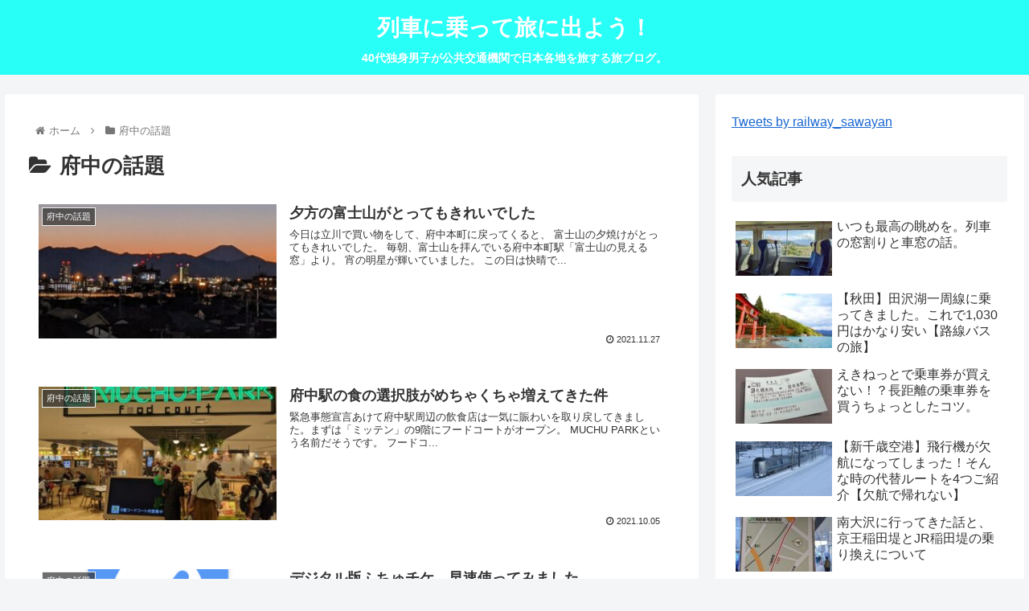

--- FILE ---
content_type: text/html; charset=UTF-8
request_url: https://resshatabi.com/article/category/fuchu
body_size: 47921
content:
<!doctype html>
<html lang="ja">

<head>
<meta charset="utf-8">
<meta http-equiv="X-UA-Compatible" content="IE=edge">
<meta name="viewport" content="width=device-width, initial-scale=1.0, viewport-fit=cover"/>
<meta name="referrer" content="no-referrer-when-downgrade"/>

  
  <!-- preconnect dns-prefetch -->
<link rel="preconnect dns-prefetch" href="//www.googletagmanager.com">
<link rel="preconnect dns-prefetch" href="//www.google-analytics.com">
<link rel="preconnect dns-prefetch" href="//ajax.googleapis.com">
<link rel="preconnect dns-prefetch" href="//cdnjs.cloudflare.com">
<link rel="preconnect dns-prefetch" href="//pagead2.googlesyndication.com">
<link rel="preconnect dns-prefetch" href="//googleads.g.doubleclick.net">
<link rel="preconnect dns-prefetch" href="//tpc.googlesyndication.com">
<link rel="preconnect dns-prefetch" href="//ad.doubleclick.net">
<link rel="preconnect dns-prefetch" href="//www.gstatic.com">
<link rel="preconnect dns-prefetch" href="//cse.google.com">
<link rel="preconnect dns-prefetch" href="//fonts.gstatic.com">
<link rel="preconnect dns-prefetch" href="//fonts.googleapis.com">
<link rel="preconnect dns-prefetch" href="//cms.quantserve.com">
<link rel="preconnect dns-prefetch" href="//secure.gravatar.com">
<link rel="preconnect dns-prefetch" href="//cdn.syndication.twimg.com">
<link rel="preconnect dns-prefetch" href="//cdn.jsdelivr.net">
<link rel="preconnect dns-prefetch" href="//images-fe.ssl-images-amazon.com">
<link rel="preconnect dns-prefetch" href="//completion.amazon.com">
<link rel="preconnect dns-prefetch" href="//m.media-amazon.com">
<link rel="preconnect dns-prefetch" href="//i.moshimo.com">
<link rel="preconnect dns-prefetch" href="//aml.valuecommerce.com">
<link rel="preconnect dns-prefetch" href="//dalc.valuecommerce.com">
<link rel="preconnect dns-prefetch" href="//dalb.valuecommerce.com">
<title>府中の話題  |  列車に乗って旅に出よう！</title>
<meta name='robots' content='max-image-preview:large' />

<!-- OGP -->
<meta property="og:type" content="website">
<meta property="og:description" content="「府中の話題」の記事一覧です。">
<meta property="og:title" content="府中の話題">
<meta property="og:url" content="https://resshatabi.com/article/category/fuchu">
<meta property="og:image" content="https://resshatabi.com/wp-content/themes/cocoon-master/screenshot.jpg">
<meta property="og:site_name" content="列車に乗って旅に出よう！">
<meta property="og:locale" content="ja_JP">
<meta property="article:published_time" content="2021-11-27T22:43:20+09:00" />
<meta property="article:modified_time" content="2021-11-29T06:48:08+09:00" />
<meta property="article:section" content="府中の話題">
<!-- /OGP -->

<!-- Twitter Card -->
<meta name="twitter:card" content="summary_large_image">
<meta property="twitter:description" content="「府中の話題」の記事一覧です。">
<meta property="twitter:title" content="府中の話題">
<meta property="twitter:url" content="https://resshatabi.com/article/category/fuchu">
<meta name="twitter:image" content="https://resshatabi.com/wp-content/themes/cocoon-master/screenshot.jpg">
<meta name="twitter:domain" content="resshatabi.com">
<!-- /Twitter Card -->
<link rel='dns-prefetch' href='//ajax.googleapis.com' />
<link rel='dns-prefetch' href='//cdnjs.cloudflare.com' />
<link rel='dns-prefetch' href='//www.google.com' />
<link rel='dns-prefetch' href='//stats.wp.com' />
<link rel="alternate" type="application/rss+xml" title="列車に乗って旅に出よう！ &raquo; フィード" href="https://resshatabi.com/feed" />
<link rel="alternate" type="application/rss+xml" title="列車に乗って旅に出よう！ &raquo; コメントフィード" href="https://resshatabi.com/comments/feed" />
<link rel="alternate" type="application/rss+xml" title="列車に乗って旅に出よう！ &raquo; 府中の話題 カテゴリーのフィード" href="https://resshatabi.com/article/category/fuchu/feed" />
<style id='wp-img-auto-sizes-contain-inline-css'>
img:is([sizes=auto i],[sizes^="auto," i]){contain-intrinsic-size:3000px 1500px}
/*# sourceURL=wp-img-auto-sizes-contain-inline-css */
</style>
<link rel='stylesheet' id='cocoon-style-css' href='https://resshatabi.com/wp-content/themes/cocoon-master/style.css?ver=6.9&#038;fver=20220116020118' media='all' />
<style id='cocoon-style-inline-css'>
.header .header-in{min-height:50px}#header-container,#header-container .navi,#navi .navi-in>.menu-header .sub-menu{background-color:#28fff7}.header,.header .site-name-text,#navi .navi-in a,#navi .navi-in a:hover{color:#fff}.header,.header .site-name-text,#navi .navi-in a,#navi .navi-in a:hover{color:#fff}#navi .navi-in a:hover{background-color:rgba(255,255,255,.2)}.main{width:860px}.sidebar{width:376px}@media screen and (max-width:1280px){.wrap{width:auto}.main,.sidebar,.sidebar-left .main,.sidebar-left .sidebar{margin:0 .5%}.main{width:67.4%}.sidebar{padding:1.5%;width:30%}.entry-card-thumb{width:38%}.entry-card-content{margin-left:40%}}@media screen and (max-width:834px){.header div.header-in{min-height:50px}}.toc-checkbox{display:none}.toc-content{visibility:hidden;height:0;opacity:.2;transition:all .5s ease-out}.toc-checkbox:checked~.toc-content{visibility:visible;padding-top:.6em;height:100%;opacity:1}.toc-title::after{content:'[開く]';margin-left:.5em;cursor:pointer;font-size:.8em}.toc-title:hover::after{text-decoration:underline}.toc-checkbox:checked+.toc-title::after{content:'[閉じる]'}#respond{display:none}.entry-content>*,.demo .entry-content p{line-height:1.8}.entry-content>*,.article p,.demo .entry-content p,.article dl,.article ul,.article ol,.article blockquote,.article pre,.article table,.article .toc,.body .article,.body .column-wrap,.body .new-entry-cards,.body .popular-entry-cards,.body .navi-entry-cards,.body .box-menus,.body .ranking-item,.body .rss-entry-cards,.body .widget,.body .author-box,.body .blogcard-wrap,.body .login-user-only,.body .information-box,.body .question-box,.body .alert-box,.body .information,.body .question,.body .alert,.body .memo-box,.body .comment-box,.body .common-icon-box,.body .blank-box,.body .button-block,.body .micro-bottom,.body .caption-box,.body .tab-caption-box,.body .label-box,.body .toggle-wrap,.body .wp-block-image,.body .booklink-box,.body .kaerebalink-box,.body .tomarebalink-box,.body .product-item-box,.body .speech-wrap,.body .wp-block-categories,.body .wp-block-archives,.body .wp-block-archives-dropdown,.body .wp-block-calendar,.body .ad-area,.body .wp-block-gallery,.body .wp-block-audio,.body .wp-block-cover,.body .wp-block-file,.body .wp-block-media-text,.body .wp-block-video,.body .wp-block-buttons,.body .wp-block-columns,.body .wp-block-separator,.body .components-placeholder,.body .wp-block-search,.body .wp-block-social-links,.body .timeline-box,.body .blogcard-type,.body .btn-wrap,.body .btn-wrap a,.body .block-box,.body .wp-block-embed,.body .wp-block-group,.body .wp-block-table,.body .scrollable-table,.body .wp-block-separator,.body .wp-block,.body .video-container,.comment-area,.related-entries,.pager-post-navi,.comment-respond,.is-root-container>*,[data-type="core/freeform"]{margin-bottom:1.8em}.article h2,.article h3,.article h4,.article h5,.article h6{margin-bottom:1.62em}@media screen and (max-width:480px){.body,.menu-content{font-size:16px}}@media screen and (max-width:781px){.wp-block-column{margin-bottom:1.8em}}@media screen and (max-width:599px){.column-wrap>div{margin-bottom:1.8em}}.article h2,.article h3,.article h4,.article h5,.article h6{margin-top:2.4em}.article .micro-top{margin-bottom:.36em}.article .micro-bottom{margin-top:-1.62em}.article .micro-balloon{margin-bottom:.9em}.article .micro-bottom.micro-balloon{margin-top:-1.26em}.blank-box.bb-key-color{border-color:#19448e}.iic-key-color li::before{color:#19448e}.blank-box.bb-tab.bb-key-color::before{background-color:#19448e}.tb-key-color .toggle-button{border:1px solid #19448e;background:#19448e;color:#fff}.tb-key-color .toggle-button::before{color:#ccc}.tb-key-color .toggle-checkbox:checked~.toggle-content{border-color:#19448e}.cb-key-color.caption-box{border-color:#19448e}.cb-key-color .caption-box-label{background-color:#19448e;color:#fff}.tcb-key-color .tab-caption-box-label{background-color:#19448e;color:#fff}.tcb-key-color .tab-caption-box-content{border-color:#19448e}.lb-key-color .label-box-content{border-color:#19448e}.mc-key-color{background-color:#19448e;color:#fff;border:0}.mc-key-color.micro-bottom::after{border-bottom-color:#19448e;border-top-color:transparent}.mc-key-color::before{border-top-color:transparent;border-bottom-color:transparent}.mc-key-color::after{border-top-color:#19448e}.btn-key-color,.btn-wrap.btn-wrap-key-color>a{background-color:#19448e}.has-text-color.has-key-color-color{color:#19448e}.has-background.has-key-color-background-color{background-color:#19448e}.body.article,body#tinymce.wp-editor{background-color:#fff}.body.article,.editor-post-title__block .editor-post-title__input,body#tinymce.wp-editor{color:#333}html .body .has-key-color-background-color{background-color:#19448e}html .body .has-key-color-color{color:#19448e}html .body .has-key-color-border-color{border-color:#19448e}html .body .btn-wrap.has-key-color-background-color>a{background-color:#19448e}html .body .btn-wrap.has-key-color-color>a{color:#19448e}html .body .btn-wrap.has-key-color-border-color>a{border-color:#19448e}html .body .bb-tab.has-key-color-border-color .bb-label{background-color:#19448e}html .body .toggle-wrap.has-key-color-border-color .toggle-button{background-color:#19448e}html .body .toggle-wrap.has-key-color-border-color .toggle-button,.toggle-wrap.has-key-color-border-color .toggle-content{border-color:#19448e}html .body .iconlist-box.has-key-color-icon-color li::before{color:#19448e}html .body .micro-balloon.has-key-color-color{color:#19448e}html .body .micro-balloon.has-key-color-background-color{background-color:#19448e;border-color:transparent}html .body .micro-balloon.has-key-color-background-color.micro-bottom::after{border-bottom-color:#19448e;border-top-color:transparent}html .body .micro-balloon.has-key-color-background-color::before{border-top-color:transparent;border-bottom-color:transparent}html .body .micro-balloon.has-key-color-background-color::after{border-top-color:#19448e}html .body .micro-balloon.has-border-color.has-key-color-border-color{border-color:#19448e}html .body .micro-balloon.micro-top.has-key-color-border-color::before{border-top-color:#19448e}html .body .micro-balloon.micro-bottom.has-key-color-border-color::before{border-bottom-color:#19448e}html .body .caption-box.has-key-color-border-color .box-label{background-color:#19448e}html .body .tab-caption-box.has-key-color-border-color .box-label{background-color:#19448e}html .body .tab-caption-box.has-key-color-border-color .box-content{border-color:#19448e}html .body .tab-caption-box.has-key-color-background-color .box-content{background-color:#19448e}html .body .label-box.has-key-color-border-color .box-content{border-color:#19448e}html .body .label-box.has-key-color-background-color .box-content{background-color:#19448e}html .body .speech-balloon.has-key-color-background-color{background-color:#19448e}html .body .speech-balloon.has-text-color.has-key-color-color{color:#19448e}html .body .speech-balloon.has-key-color-border-color{border-color:#19448e}html .body .sbp-l .speech-balloon.has-key-color-border-color::before{border-right-color:#19448e}html .body .sbp-r .speech-balloon.has-key-color-border-color::before{border-left-color:#19448e}html .body .sbp-l .speech-balloon.has-key-color-background-color::after{border-right-color:#19448e}html .body .sbp-r .speech-balloon.has-key-color-background-color::after{border-left-color:#19448e}html .body .sbs-line.sbp-r .speech-balloon.has-key-color-background-color{background-color:#19448e}html .body .sbs-line.sbp-r .speech-balloon.has-key-color-border-color{border-color:#19448e}html .body .speech-wraphtml .body .sbs-think .speech-balloon.has-key-color-border-color::before,html .body .speech-wrap.sbs-think .speech-balloon.has-key-color-border-color::after{border-color:#19448e}html .body .sbs-think .speech-balloon.has-key-color-background-color::before,html .body .sbs-think .speech-balloon.has-key-color-background-color::after{background-color:#19448e}html .body .sbs-think .speech-balloon.has-key-color-border-color::before{border-color:#19448e}html .body .timeline-box.has-key-color-point-color .timeline-item::before{background-color:#19448e}html .body .has-key-color-question-color .faq-question-label{color:#19448e}html .body .has-key-color-answer-color .faq-answer-label{color:#19448e}html .body .is-style-square.has-key-color-question-color .faq-question-label{color:#fff;background-color:#19448e}html .body .is-style-square.has-key-color-answer-color .faq-answer-label{color:#fff;background-color:#19448e}html .body .has-red-background-color{background-color:#e60033}html .body .has-red-color{color:#e60033}html .body .has-red-border-color{border-color:#e60033}html .body .btn-wrap.has-red-background-color>a{background-color:#e60033}html .body .btn-wrap.has-red-color>a{color:#e60033}html .body .btn-wrap.has-red-border-color>a{border-color:#e60033}html .body .bb-tab.has-red-border-color .bb-label{background-color:#e60033}html .body .toggle-wrap.has-red-border-color .toggle-button{background-color:#e60033}html .body .toggle-wrap.has-red-border-color .toggle-button,.toggle-wrap.has-red-border-color .toggle-content{border-color:#e60033}html .body .iconlist-box.has-red-icon-color li::before{color:#e60033}html .body .micro-balloon.has-red-color{color:#e60033}html .body .micro-balloon.has-red-background-color{background-color:#e60033;border-color:transparent}html .body .micro-balloon.has-red-background-color.micro-bottom::after{border-bottom-color:#e60033;border-top-color:transparent}html .body .micro-balloon.has-red-background-color::before{border-top-color:transparent;border-bottom-color:transparent}html .body .micro-balloon.has-red-background-color::after{border-top-color:#e60033}html .body .micro-balloon.has-border-color.has-red-border-color{border-color:#e60033}html .body .micro-balloon.micro-top.has-red-border-color::before{border-top-color:#e60033}html .body .micro-balloon.micro-bottom.has-red-border-color::before{border-bottom-color:#e60033}html .body .caption-box.has-red-border-color .box-label{background-color:#e60033}html .body .tab-caption-box.has-red-border-color .box-label{background-color:#e60033}html .body .tab-caption-box.has-red-border-color .box-content{border-color:#e60033}html .body .tab-caption-box.has-red-background-color .box-content{background-color:#e60033}html .body .label-box.has-red-border-color .box-content{border-color:#e60033}html .body .label-box.has-red-background-color .box-content{background-color:#e60033}html .body .speech-balloon.has-red-background-color{background-color:#e60033}html .body .speech-balloon.has-text-color.has-red-color{color:#e60033}html .body .speech-balloon.has-red-border-color{border-color:#e60033}html .body .sbp-l .speech-balloon.has-red-border-color::before{border-right-color:#e60033}html .body .sbp-r .speech-balloon.has-red-border-color::before{border-left-color:#e60033}html .body .sbp-l .speech-balloon.has-red-background-color::after{border-right-color:#e60033}html .body .sbp-r .speech-balloon.has-red-background-color::after{border-left-color:#e60033}html .body .sbs-line.sbp-r .speech-balloon.has-red-background-color{background-color:#e60033}html .body .sbs-line.sbp-r .speech-balloon.has-red-border-color{border-color:#e60033}html .body .speech-wraphtml .body .sbs-think .speech-balloon.has-red-border-color::before,html .body .speech-wrap.sbs-think .speech-balloon.has-red-border-color::after{border-color:#e60033}html .body .sbs-think .speech-balloon.has-red-background-color::before,html .body .sbs-think .speech-balloon.has-red-background-color::after{background-color:#e60033}html .body .sbs-think .speech-balloon.has-red-border-color::before{border-color:#e60033}html .body .timeline-box.has-red-point-color .timeline-item::before{background-color:#e60033}html .body .has-red-question-color .faq-question-label{color:#e60033}html .body .has-red-answer-color .faq-answer-label{color:#e60033}html .body .is-style-square.has-red-question-color .faq-question-label{color:#fff;background-color:#e60033}html .body .is-style-square.has-red-answer-color .faq-answer-label{color:#fff;background-color:#e60033}html .body .has-pink-background-color{background-color:#e95295}html .body .has-pink-color{color:#e95295}html .body .has-pink-border-color{border-color:#e95295}html .body .btn-wrap.has-pink-background-color>a{background-color:#e95295}html .body .btn-wrap.has-pink-color>a{color:#e95295}html .body .btn-wrap.has-pink-border-color>a{border-color:#e95295}html .body .bb-tab.has-pink-border-color .bb-label{background-color:#e95295}html .body .toggle-wrap.has-pink-border-color .toggle-button{background-color:#e95295}html .body .toggle-wrap.has-pink-border-color .toggle-button,.toggle-wrap.has-pink-border-color .toggle-content{border-color:#e95295}html .body .iconlist-box.has-pink-icon-color li::before{color:#e95295}html .body .micro-balloon.has-pink-color{color:#e95295}html .body .micro-balloon.has-pink-background-color{background-color:#e95295;border-color:transparent}html .body .micro-balloon.has-pink-background-color.micro-bottom::after{border-bottom-color:#e95295;border-top-color:transparent}html .body .micro-balloon.has-pink-background-color::before{border-top-color:transparent;border-bottom-color:transparent}html .body .micro-balloon.has-pink-background-color::after{border-top-color:#e95295}html .body .micro-balloon.has-border-color.has-pink-border-color{border-color:#e95295}html .body .micro-balloon.micro-top.has-pink-border-color::before{border-top-color:#e95295}html .body .micro-balloon.micro-bottom.has-pink-border-color::before{border-bottom-color:#e95295}html .body .caption-box.has-pink-border-color .box-label{background-color:#e95295}html .body .tab-caption-box.has-pink-border-color .box-label{background-color:#e95295}html .body .tab-caption-box.has-pink-border-color .box-content{border-color:#e95295}html .body .tab-caption-box.has-pink-background-color .box-content{background-color:#e95295}html .body .label-box.has-pink-border-color .box-content{border-color:#e95295}html .body .label-box.has-pink-background-color .box-content{background-color:#e95295}html .body .speech-balloon.has-pink-background-color{background-color:#e95295}html .body .speech-balloon.has-text-color.has-pink-color{color:#e95295}html .body .speech-balloon.has-pink-border-color{border-color:#e95295}html .body .sbp-l .speech-balloon.has-pink-border-color::before{border-right-color:#e95295}html .body .sbp-r .speech-balloon.has-pink-border-color::before{border-left-color:#e95295}html .body .sbp-l .speech-balloon.has-pink-background-color::after{border-right-color:#e95295}html .body .sbp-r .speech-balloon.has-pink-background-color::after{border-left-color:#e95295}html .body .sbs-line.sbp-r .speech-balloon.has-pink-background-color{background-color:#e95295}html .body .sbs-line.sbp-r .speech-balloon.has-pink-border-color{border-color:#e95295}html .body .speech-wraphtml .body .sbs-think .speech-balloon.has-pink-border-color::before,html .body .speech-wrap.sbs-think .speech-balloon.has-pink-border-color::after{border-color:#e95295}html .body .sbs-think .speech-balloon.has-pink-background-color::before,html .body .sbs-think .speech-balloon.has-pink-background-color::after{background-color:#e95295}html .body .sbs-think .speech-balloon.has-pink-border-color::before{border-color:#e95295}html .body .timeline-box.has-pink-point-color .timeline-item::before{background-color:#e95295}html .body .has-pink-question-color .faq-question-label{color:#e95295}html .body .has-pink-answer-color .faq-answer-label{color:#e95295}html .body .is-style-square.has-pink-question-color .faq-question-label{color:#fff;background-color:#e95295}html .body .is-style-square.has-pink-answer-color .faq-answer-label{color:#fff;background-color:#e95295}html .body .has-purple-background-color{background-color:#884898}html .body .has-purple-color{color:#884898}html .body .has-purple-border-color{border-color:#884898}html .body .btn-wrap.has-purple-background-color>a{background-color:#884898}html .body .btn-wrap.has-purple-color>a{color:#884898}html .body .btn-wrap.has-purple-border-color>a{border-color:#884898}html .body .bb-tab.has-purple-border-color .bb-label{background-color:#884898}html .body .toggle-wrap.has-purple-border-color .toggle-button{background-color:#884898}html .body .toggle-wrap.has-purple-border-color .toggle-button,.toggle-wrap.has-purple-border-color .toggle-content{border-color:#884898}html .body .iconlist-box.has-purple-icon-color li::before{color:#884898}html .body .micro-balloon.has-purple-color{color:#884898}html .body .micro-balloon.has-purple-background-color{background-color:#884898;border-color:transparent}html .body .micro-balloon.has-purple-background-color.micro-bottom::after{border-bottom-color:#884898;border-top-color:transparent}html .body .micro-balloon.has-purple-background-color::before{border-top-color:transparent;border-bottom-color:transparent}html .body .micro-balloon.has-purple-background-color::after{border-top-color:#884898}html .body .micro-balloon.has-border-color.has-purple-border-color{border-color:#884898}html .body .micro-balloon.micro-top.has-purple-border-color::before{border-top-color:#884898}html .body .micro-balloon.micro-bottom.has-purple-border-color::before{border-bottom-color:#884898}html .body .caption-box.has-purple-border-color .box-label{background-color:#884898}html .body .tab-caption-box.has-purple-border-color .box-label{background-color:#884898}html .body .tab-caption-box.has-purple-border-color .box-content{border-color:#884898}html .body .tab-caption-box.has-purple-background-color .box-content{background-color:#884898}html .body .label-box.has-purple-border-color .box-content{border-color:#884898}html .body .label-box.has-purple-background-color .box-content{background-color:#884898}html .body .speech-balloon.has-purple-background-color{background-color:#884898}html .body .speech-balloon.has-text-color.has-purple-color{color:#884898}html .body .speech-balloon.has-purple-border-color{border-color:#884898}html .body .sbp-l .speech-balloon.has-purple-border-color::before{border-right-color:#884898}html .body .sbp-r .speech-balloon.has-purple-border-color::before{border-left-color:#884898}html .body .sbp-l .speech-balloon.has-purple-background-color::after{border-right-color:#884898}html .body .sbp-r .speech-balloon.has-purple-background-color::after{border-left-color:#884898}html .body .sbs-line.sbp-r .speech-balloon.has-purple-background-color{background-color:#884898}html .body .sbs-line.sbp-r .speech-balloon.has-purple-border-color{border-color:#884898}html .body .speech-wraphtml .body .sbs-think .speech-balloon.has-purple-border-color::before,html .body .speech-wrap.sbs-think .speech-balloon.has-purple-border-color::after{border-color:#884898}html .body .sbs-think .speech-balloon.has-purple-background-color::before,html .body .sbs-think .speech-balloon.has-purple-background-color::after{background-color:#884898}html .body .sbs-think .speech-balloon.has-purple-border-color::before{border-color:#884898}html .body .timeline-box.has-purple-point-color .timeline-item::before{background-color:#884898}html .body .has-purple-question-color .faq-question-label{color:#884898}html .body .has-purple-answer-color .faq-answer-label{color:#884898}html .body .is-style-square.has-purple-question-color .faq-question-label{color:#fff;background-color:#884898}html .body .is-style-square.has-purple-answer-color .faq-answer-label{color:#fff;background-color:#884898}html .body .has-deep-background-color{background-color:#55295b}html .body .has-deep-color{color:#55295b}html .body .has-deep-border-color{border-color:#55295b}html .body .btn-wrap.has-deep-background-color>a{background-color:#55295b}html .body .btn-wrap.has-deep-color>a{color:#55295b}html .body .btn-wrap.has-deep-border-color>a{border-color:#55295b}html .body .bb-tab.has-deep-border-color .bb-label{background-color:#55295b}html .body .toggle-wrap.has-deep-border-color .toggle-button{background-color:#55295b}html .body .toggle-wrap.has-deep-border-color .toggle-button,.toggle-wrap.has-deep-border-color .toggle-content{border-color:#55295b}html .body .iconlist-box.has-deep-icon-color li::before{color:#55295b}html .body .micro-balloon.has-deep-color{color:#55295b}html .body .micro-balloon.has-deep-background-color{background-color:#55295b;border-color:transparent}html .body .micro-balloon.has-deep-background-color.micro-bottom::after{border-bottom-color:#55295b;border-top-color:transparent}html .body .micro-balloon.has-deep-background-color::before{border-top-color:transparent;border-bottom-color:transparent}html .body .micro-balloon.has-deep-background-color::after{border-top-color:#55295b}html .body .micro-balloon.has-border-color.has-deep-border-color{border-color:#55295b}html .body .micro-balloon.micro-top.has-deep-border-color::before{border-top-color:#55295b}html .body .micro-balloon.micro-bottom.has-deep-border-color::before{border-bottom-color:#55295b}html .body .caption-box.has-deep-border-color .box-label{background-color:#55295b}html .body .tab-caption-box.has-deep-border-color .box-label{background-color:#55295b}html .body .tab-caption-box.has-deep-border-color .box-content{border-color:#55295b}html .body .tab-caption-box.has-deep-background-color .box-content{background-color:#55295b}html .body .label-box.has-deep-border-color .box-content{border-color:#55295b}html .body .label-box.has-deep-background-color .box-content{background-color:#55295b}html .body .speech-balloon.has-deep-background-color{background-color:#55295b}html .body .speech-balloon.has-text-color.has-deep-color{color:#55295b}html .body .speech-balloon.has-deep-border-color{border-color:#55295b}html .body .sbp-l .speech-balloon.has-deep-border-color::before{border-right-color:#55295b}html .body .sbp-r .speech-balloon.has-deep-border-color::before{border-left-color:#55295b}html .body .sbp-l .speech-balloon.has-deep-background-color::after{border-right-color:#55295b}html .body .sbp-r .speech-balloon.has-deep-background-color::after{border-left-color:#55295b}html .body .sbs-line.sbp-r .speech-balloon.has-deep-background-color{background-color:#55295b}html .body .sbs-line.sbp-r .speech-balloon.has-deep-border-color{border-color:#55295b}html .body .speech-wraphtml .body .sbs-think .speech-balloon.has-deep-border-color::before,html .body .speech-wrap.sbs-think .speech-balloon.has-deep-border-color::after{border-color:#55295b}html .body .sbs-think .speech-balloon.has-deep-background-color::before,html .body .sbs-think .speech-balloon.has-deep-background-color::after{background-color:#55295b}html .body .sbs-think .speech-balloon.has-deep-border-color::before{border-color:#55295b}html .body .timeline-box.has-deep-point-color .timeline-item::before{background-color:#55295b}html .body .has-deep-question-color .faq-question-label{color:#55295b}html .body .has-deep-answer-color .faq-answer-label{color:#55295b}html .body .is-style-square.has-deep-question-color .faq-question-label{color:#fff;background-color:#55295b}html .body .is-style-square.has-deep-answer-color .faq-answer-label{color:#fff;background-color:#55295b}html .body .has-indigo-background-color{background-color:#1e50a2}html .body .has-indigo-color{color:#1e50a2}html .body .has-indigo-border-color{border-color:#1e50a2}html .body .btn-wrap.has-indigo-background-color>a{background-color:#1e50a2}html .body .btn-wrap.has-indigo-color>a{color:#1e50a2}html .body .btn-wrap.has-indigo-border-color>a{border-color:#1e50a2}html .body .bb-tab.has-indigo-border-color .bb-label{background-color:#1e50a2}html .body .toggle-wrap.has-indigo-border-color .toggle-button{background-color:#1e50a2}html .body .toggle-wrap.has-indigo-border-color .toggle-button,.toggle-wrap.has-indigo-border-color .toggle-content{border-color:#1e50a2}html .body .iconlist-box.has-indigo-icon-color li::before{color:#1e50a2}html .body .micro-balloon.has-indigo-color{color:#1e50a2}html .body .micro-balloon.has-indigo-background-color{background-color:#1e50a2;border-color:transparent}html .body .micro-balloon.has-indigo-background-color.micro-bottom::after{border-bottom-color:#1e50a2;border-top-color:transparent}html .body .micro-balloon.has-indigo-background-color::before{border-top-color:transparent;border-bottom-color:transparent}html .body .micro-balloon.has-indigo-background-color::after{border-top-color:#1e50a2}html .body .micro-balloon.has-border-color.has-indigo-border-color{border-color:#1e50a2}html .body .micro-balloon.micro-top.has-indigo-border-color::before{border-top-color:#1e50a2}html .body .micro-balloon.micro-bottom.has-indigo-border-color::before{border-bottom-color:#1e50a2}html .body .caption-box.has-indigo-border-color .box-label{background-color:#1e50a2}html .body .tab-caption-box.has-indigo-border-color .box-label{background-color:#1e50a2}html .body .tab-caption-box.has-indigo-border-color .box-content{border-color:#1e50a2}html .body .tab-caption-box.has-indigo-background-color .box-content{background-color:#1e50a2}html .body .label-box.has-indigo-border-color .box-content{border-color:#1e50a2}html .body .label-box.has-indigo-background-color .box-content{background-color:#1e50a2}html .body .speech-balloon.has-indigo-background-color{background-color:#1e50a2}html .body .speech-balloon.has-text-color.has-indigo-color{color:#1e50a2}html .body .speech-balloon.has-indigo-border-color{border-color:#1e50a2}html .body .sbp-l .speech-balloon.has-indigo-border-color::before{border-right-color:#1e50a2}html .body .sbp-r .speech-balloon.has-indigo-border-color::before{border-left-color:#1e50a2}html .body .sbp-l .speech-balloon.has-indigo-background-color::after{border-right-color:#1e50a2}html .body .sbp-r .speech-balloon.has-indigo-background-color::after{border-left-color:#1e50a2}html .body .sbs-line.sbp-r .speech-balloon.has-indigo-background-color{background-color:#1e50a2}html .body .sbs-line.sbp-r .speech-balloon.has-indigo-border-color{border-color:#1e50a2}html .body .speech-wraphtml .body .sbs-think .speech-balloon.has-indigo-border-color::before,html .body .speech-wrap.sbs-think .speech-balloon.has-indigo-border-color::after{border-color:#1e50a2}html .body .sbs-think .speech-balloon.has-indigo-background-color::before,html .body .sbs-think .speech-balloon.has-indigo-background-color::after{background-color:#1e50a2}html .body .sbs-think .speech-balloon.has-indigo-border-color::before{border-color:#1e50a2}html .body .timeline-box.has-indigo-point-color .timeline-item::before{background-color:#1e50a2}html .body .has-indigo-question-color .faq-question-label{color:#1e50a2}html .body .has-indigo-answer-color .faq-answer-label{color:#1e50a2}html .body .is-style-square.has-indigo-question-color .faq-question-label{color:#fff;background-color:#1e50a2}html .body .is-style-square.has-indigo-answer-color .faq-answer-label{color:#fff;background-color:#1e50a2}html .body .has-blue-background-color{background-color:#0095d9}html .body .has-blue-color{color:#0095d9}html .body .has-blue-border-color{border-color:#0095d9}html .body .btn-wrap.has-blue-background-color>a{background-color:#0095d9}html .body .btn-wrap.has-blue-color>a{color:#0095d9}html .body .btn-wrap.has-blue-border-color>a{border-color:#0095d9}html .body .bb-tab.has-blue-border-color .bb-label{background-color:#0095d9}html .body .toggle-wrap.has-blue-border-color .toggle-button{background-color:#0095d9}html .body .toggle-wrap.has-blue-border-color .toggle-button,.toggle-wrap.has-blue-border-color .toggle-content{border-color:#0095d9}html .body .iconlist-box.has-blue-icon-color li::before{color:#0095d9}html .body .micro-balloon.has-blue-color{color:#0095d9}html .body .micro-balloon.has-blue-background-color{background-color:#0095d9;border-color:transparent}html .body .micro-balloon.has-blue-background-color.micro-bottom::after{border-bottom-color:#0095d9;border-top-color:transparent}html .body .micro-balloon.has-blue-background-color::before{border-top-color:transparent;border-bottom-color:transparent}html .body .micro-balloon.has-blue-background-color::after{border-top-color:#0095d9}html .body .micro-balloon.has-border-color.has-blue-border-color{border-color:#0095d9}html .body .micro-balloon.micro-top.has-blue-border-color::before{border-top-color:#0095d9}html .body .micro-balloon.micro-bottom.has-blue-border-color::before{border-bottom-color:#0095d9}html .body .caption-box.has-blue-border-color .box-label{background-color:#0095d9}html .body .tab-caption-box.has-blue-border-color .box-label{background-color:#0095d9}html .body .tab-caption-box.has-blue-border-color .box-content{border-color:#0095d9}html .body .tab-caption-box.has-blue-background-color .box-content{background-color:#0095d9}html .body .label-box.has-blue-border-color .box-content{border-color:#0095d9}html .body .label-box.has-blue-background-color .box-content{background-color:#0095d9}html .body .speech-balloon.has-blue-background-color{background-color:#0095d9}html .body .speech-balloon.has-text-color.has-blue-color{color:#0095d9}html .body .speech-balloon.has-blue-border-color{border-color:#0095d9}html .body .sbp-l .speech-balloon.has-blue-border-color::before{border-right-color:#0095d9}html .body .sbp-r .speech-balloon.has-blue-border-color::before{border-left-color:#0095d9}html .body .sbp-l .speech-balloon.has-blue-background-color::after{border-right-color:#0095d9}html .body .sbp-r .speech-balloon.has-blue-background-color::after{border-left-color:#0095d9}html .body .sbs-line.sbp-r .speech-balloon.has-blue-background-color{background-color:#0095d9}html .body .sbs-line.sbp-r .speech-balloon.has-blue-border-color{border-color:#0095d9}html .body .speech-wraphtml .body .sbs-think .speech-balloon.has-blue-border-color::before,html .body .speech-wrap.sbs-think .speech-balloon.has-blue-border-color::after{border-color:#0095d9}html .body .sbs-think .speech-balloon.has-blue-background-color::before,html .body .sbs-think .speech-balloon.has-blue-background-color::after{background-color:#0095d9}html .body .sbs-think .speech-balloon.has-blue-border-color::before{border-color:#0095d9}html .body .timeline-box.has-blue-point-color .timeline-item::before{background-color:#0095d9}html .body .has-blue-question-color .faq-question-label{color:#0095d9}html .body .has-blue-answer-color .faq-answer-label{color:#0095d9}html .body .is-style-square.has-blue-question-color .faq-question-label{color:#fff;background-color:#0095d9}html .body .is-style-square.has-blue-answer-color .faq-answer-label{color:#fff;background-color:#0095d9}html .body .has-light-blue-background-color{background-color:#2ca9e1}html .body .has-light-blue-color{color:#2ca9e1}html .body .has-light-blue-border-color{border-color:#2ca9e1}html .body .btn-wrap.has-light-blue-background-color>a{background-color:#2ca9e1}html .body .btn-wrap.has-light-blue-color>a{color:#2ca9e1}html .body .btn-wrap.has-light-blue-border-color>a{border-color:#2ca9e1}html .body .bb-tab.has-light-blue-border-color .bb-label{background-color:#2ca9e1}html .body .toggle-wrap.has-light-blue-border-color .toggle-button{background-color:#2ca9e1}html .body .toggle-wrap.has-light-blue-border-color .toggle-button,.toggle-wrap.has-light-blue-border-color .toggle-content{border-color:#2ca9e1}html .body .iconlist-box.has-light-blue-icon-color li::before{color:#2ca9e1}html .body .micro-balloon.has-light-blue-color{color:#2ca9e1}html .body .micro-balloon.has-light-blue-background-color{background-color:#2ca9e1;border-color:transparent}html .body .micro-balloon.has-light-blue-background-color.micro-bottom::after{border-bottom-color:#2ca9e1;border-top-color:transparent}html .body .micro-balloon.has-light-blue-background-color::before{border-top-color:transparent;border-bottom-color:transparent}html .body .micro-balloon.has-light-blue-background-color::after{border-top-color:#2ca9e1}html .body .micro-balloon.has-border-color.has-light-blue-border-color{border-color:#2ca9e1}html .body .micro-balloon.micro-top.has-light-blue-border-color::before{border-top-color:#2ca9e1}html .body .micro-balloon.micro-bottom.has-light-blue-border-color::before{border-bottom-color:#2ca9e1}html .body .caption-box.has-light-blue-border-color .box-label{background-color:#2ca9e1}html .body .tab-caption-box.has-light-blue-border-color .box-label{background-color:#2ca9e1}html .body .tab-caption-box.has-light-blue-border-color .box-content{border-color:#2ca9e1}html .body .tab-caption-box.has-light-blue-background-color .box-content{background-color:#2ca9e1}html .body .label-box.has-light-blue-border-color .box-content{border-color:#2ca9e1}html .body .label-box.has-light-blue-background-color .box-content{background-color:#2ca9e1}html .body .speech-balloon.has-light-blue-background-color{background-color:#2ca9e1}html .body .speech-balloon.has-text-color.has-light-blue-color{color:#2ca9e1}html .body .speech-balloon.has-light-blue-border-color{border-color:#2ca9e1}html .body .sbp-l .speech-balloon.has-light-blue-border-color::before{border-right-color:#2ca9e1}html .body .sbp-r .speech-balloon.has-light-blue-border-color::before{border-left-color:#2ca9e1}html .body .sbp-l .speech-balloon.has-light-blue-background-color::after{border-right-color:#2ca9e1}html .body .sbp-r .speech-balloon.has-light-blue-background-color::after{border-left-color:#2ca9e1}html .body .sbs-line.sbp-r .speech-balloon.has-light-blue-background-color{background-color:#2ca9e1}html .body .sbs-line.sbp-r .speech-balloon.has-light-blue-border-color{border-color:#2ca9e1}html .body .speech-wraphtml .body .sbs-think .speech-balloon.has-light-blue-border-color::before,html .body .speech-wrap.sbs-think .speech-balloon.has-light-blue-border-color::after{border-color:#2ca9e1}html .body .sbs-think .speech-balloon.has-light-blue-background-color::before,html .body .sbs-think .speech-balloon.has-light-blue-background-color::after{background-color:#2ca9e1}html .body .sbs-think .speech-balloon.has-light-blue-border-color::before{border-color:#2ca9e1}html .body .timeline-box.has-light-blue-point-color .timeline-item::before{background-color:#2ca9e1}html .body .has-light-blue-question-color .faq-question-label{color:#2ca9e1}html .body .has-light-blue-answer-color .faq-answer-label{color:#2ca9e1}html .body .is-style-square.has-light-blue-question-color .faq-question-label{color:#fff;background-color:#2ca9e1}html .body .is-style-square.has-light-blue-answer-color .faq-answer-label{color:#fff;background-color:#2ca9e1}html .body .has-cyan-background-color{background-color:#00a3af}html .body .has-cyan-color{color:#00a3af}html .body .has-cyan-border-color{border-color:#00a3af}html .body .btn-wrap.has-cyan-background-color>a{background-color:#00a3af}html .body .btn-wrap.has-cyan-color>a{color:#00a3af}html .body .btn-wrap.has-cyan-border-color>a{border-color:#00a3af}html .body .bb-tab.has-cyan-border-color .bb-label{background-color:#00a3af}html .body .toggle-wrap.has-cyan-border-color .toggle-button{background-color:#00a3af}html .body .toggle-wrap.has-cyan-border-color .toggle-button,.toggle-wrap.has-cyan-border-color .toggle-content{border-color:#00a3af}html .body .iconlist-box.has-cyan-icon-color li::before{color:#00a3af}html .body .micro-balloon.has-cyan-color{color:#00a3af}html .body .micro-balloon.has-cyan-background-color{background-color:#00a3af;border-color:transparent}html .body .micro-balloon.has-cyan-background-color.micro-bottom::after{border-bottom-color:#00a3af;border-top-color:transparent}html .body .micro-balloon.has-cyan-background-color::before{border-top-color:transparent;border-bottom-color:transparent}html .body .micro-balloon.has-cyan-background-color::after{border-top-color:#00a3af}html .body .micro-balloon.has-border-color.has-cyan-border-color{border-color:#00a3af}html .body .micro-balloon.micro-top.has-cyan-border-color::before{border-top-color:#00a3af}html .body .micro-balloon.micro-bottom.has-cyan-border-color::before{border-bottom-color:#00a3af}html .body .caption-box.has-cyan-border-color .box-label{background-color:#00a3af}html .body .tab-caption-box.has-cyan-border-color .box-label{background-color:#00a3af}html .body .tab-caption-box.has-cyan-border-color .box-content{border-color:#00a3af}html .body .tab-caption-box.has-cyan-background-color .box-content{background-color:#00a3af}html .body .label-box.has-cyan-border-color .box-content{border-color:#00a3af}html .body .label-box.has-cyan-background-color .box-content{background-color:#00a3af}html .body .speech-balloon.has-cyan-background-color{background-color:#00a3af}html .body .speech-balloon.has-text-color.has-cyan-color{color:#00a3af}html .body .speech-balloon.has-cyan-border-color{border-color:#00a3af}html .body .sbp-l .speech-balloon.has-cyan-border-color::before{border-right-color:#00a3af}html .body .sbp-r .speech-balloon.has-cyan-border-color::before{border-left-color:#00a3af}html .body .sbp-l .speech-balloon.has-cyan-background-color::after{border-right-color:#00a3af}html .body .sbp-r .speech-balloon.has-cyan-background-color::after{border-left-color:#00a3af}html .body .sbs-line.sbp-r .speech-balloon.has-cyan-background-color{background-color:#00a3af}html .body .sbs-line.sbp-r .speech-balloon.has-cyan-border-color{border-color:#00a3af}html .body .speech-wraphtml .body .sbs-think .speech-balloon.has-cyan-border-color::before,html .body .speech-wrap.sbs-think .speech-balloon.has-cyan-border-color::after{border-color:#00a3af}html .body .sbs-think .speech-balloon.has-cyan-background-color::before,html .body .sbs-think .speech-balloon.has-cyan-background-color::after{background-color:#00a3af}html .body .sbs-think .speech-balloon.has-cyan-border-color::before{border-color:#00a3af}html .body .timeline-box.has-cyan-point-color .timeline-item::before{background-color:#00a3af}html .body .has-cyan-question-color .faq-question-label{color:#00a3af}html .body .has-cyan-answer-color .faq-answer-label{color:#00a3af}html .body .is-style-square.has-cyan-question-color .faq-question-label{color:#fff;background-color:#00a3af}html .body .is-style-square.has-cyan-answer-color .faq-answer-label{color:#fff;background-color:#00a3af}html .body .has-teal-background-color{background-color:#007b43}html .body .has-teal-color{color:#007b43}html .body .has-teal-border-color{border-color:#007b43}html .body .btn-wrap.has-teal-background-color>a{background-color:#007b43}html .body .btn-wrap.has-teal-color>a{color:#007b43}html .body .btn-wrap.has-teal-border-color>a{border-color:#007b43}html .body .bb-tab.has-teal-border-color .bb-label{background-color:#007b43}html .body .toggle-wrap.has-teal-border-color .toggle-button{background-color:#007b43}html .body .toggle-wrap.has-teal-border-color .toggle-button,.toggle-wrap.has-teal-border-color .toggle-content{border-color:#007b43}html .body .iconlist-box.has-teal-icon-color li::before{color:#007b43}html .body .micro-balloon.has-teal-color{color:#007b43}html .body .micro-balloon.has-teal-background-color{background-color:#007b43;border-color:transparent}html .body .micro-balloon.has-teal-background-color.micro-bottom::after{border-bottom-color:#007b43;border-top-color:transparent}html .body .micro-balloon.has-teal-background-color::before{border-top-color:transparent;border-bottom-color:transparent}html .body .micro-balloon.has-teal-background-color::after{border-top-color:#007b43}html .body .micro-balloon.has-border-color.has-teal-border-color{border-color:#007b43}html .body .micro-balloon.micro-top.has-teal-border-color::before{border-top-color:#007b43}html .body .micro-balloon.micro-bottom.has-teal-border-color::before{border-bottom-color:#007b43}html .body .caption-box.has-teal-border-color .box-label{background-color:#007b43}html .body .tab-caption-box.has-teal-border-color .box-label{background-color:#007b43}html .body .tab-caption-box.has-teal-border-color .box-content{border-color:#007b43}html .body .tab-caption-box.has-teal-background-color .box-content{background-color:#007b43}html .body .label-box.has-teal-border-color .box-content{border-color:#007b43}html .body .label-box.has-teal-background-color .box-content{background-color:#007b43}html .body .speech-balloon.has-teal-background-color{background-color:#007b43}html .body .speech-balloon.has-text-color.has-teal-color{color:#007b43}html .body .speech-balloon.has-teal-border-color{border-color:#007b43}html .body .sbp-l .speech-balloon.has-teal-border-color::before{border-right-color:#007b43}html .body .sbp-r .speech-balloon.has-teal-border-color::before{border-left-color:#007b43}html .body .sbp-l .speech-balloon.has-teal-background-color::after{border-right-color:#007b43}html .body .sbp-r .speech-balloon.has-teal-background-color::after{border-left-color:#007b43}html .body .sbs-line.sbp-r .speech-balloon.has-teal-background-color{background-color:#007b43}html .body .sbs-line.sbp-r .speech-balloon.has-teal-border-color{border-color:#007b43}html .body .speech-wraphtml .body .sbs-think .speech-balloon.has-teal-border-color::before,html .body .speech-wrap.sbs-think .speech-balloon.has-teal-border-color::after{border-color:#007b43}html .body .sbs-think .speech-balloon.has-teal-background-color::before,html .body .sbs-think .speech-balloon.has-teal-background-color::after{background-color:#007b43}html .body .sbs-think .speech-balloon.has-teal-border-color::before{border-color:#007b43}html .body .timeline-box.has-teal-point-color .timeline-item::before{background-color:#007b43}html .body .has-teal-question-color .faq-question-label{color:#007b43}html .body .has-teal-answer-color .faq-answer-label{color:#007b43}html .body .is-style-square.has-teal-question-color .faq-question-label{color:#fff;background-color:#007b43}html .body .is-style-square.has-teal-answer-color .faq-answer-label{color:#fff;background-color:#007b43}html .body .has-green-background-color{background-color:#3eb370}html .body .has-green-color{color:#3eb370}html .body .has-green-border-color{border-color:#3eb370}html .body .btn-wrap.has-green-background-color>a{background-color:#3eb370}html .body .btn-wrap.has-green-color>a{color:#3eb370}html .body .btn-wrap.has-green-border-color>a{border-color:#3eb370}html .body .bb-tab.has-green-border-color .bb-label{background-color:#3eb370}html .body .toggle-wrap.has-green-border-color .toggle-button{background-color:#3eb370}html .body .toggle-wrap.has-green-border-color .toggle-button,.toggle-wrap.has-green-border-color .toggle-content{border-color:#3eb370}html .body .iconlist-box.has-green-icon-color li::before{color:#3eb370}html .body .micro-balloon.has-green-color{color:#3eb370}html .body .micro-balloon.has-green-background-color{background-color:#3eb370;border-color:transparent}html .body .micro-balloon.has-green-background-color.micro-bottom::after{border-bottom-color:#3eb370;border-top-color:transparent}html .body .micro-balloon.has-green-background-color::before{border-top-color:transparent;border-bottom-color:transparent}html .body .micro-balloon.has-green-background-color::after{border-top-color:#3eb370}html .body .micro-balloon.has-border-color.has-green-border-color{border-color:#3eb370}html .body .micro-balloon.micro-top.has-green-border-color::before{border-top-color:#3eb370}html .body .micro-balloon.micro-bottom.has-green-border-color::before{border-bottom-color:#3eb370}html .body .caption-box.has-green-border-color .box-label{background-color:#3eb370}html .body .tab-caption-box.has-green-border-color .box-label{background-color:#3eb370}html .body .tab-caption-box.has-green-border-color .box-content{border-color:#3eb370}html .body .tab-caption-box.has-green-background-color .box-content{background-color:#3eb370}html .body .label-box.has-green-border-color .box-content{border-color:#3eb370}html .body .label-box.has-green-background-color .box-content{background-color:#3eb370}html .body .speech-balloon.has-green-background-color{background-color:#3eb370}html .body .speech-balloon.has-text-color.has-green-color{color:#3eb370}html .body .speech-balloon.has-green-border-color{border-color:#3eb370}html .body .sbp-l .speech-balloon.has-green-border-color::before{border-right-color:#3eb370}html .body .sbp-r .speech-balloon.has-green-border-color::before{border-left-color:#3eb370}html .body .sbp-l .speech-balloon.has-green-background-color::after{border-right-color:#3eb370}html .body .sbp-r .speech-balloon.has-green-background-color::after{border-left-color:#3eb370}html .body .sbs-line.sbp-r .speech-balloon.has-green-background-color{background-color:#3eb370}html .body .sbs-line.sbp-r .speech-balloon.has-green-border-color{border-color:#3eb370}html .body .speech-wraphtml .body .sbs-think .speech-balloon.has-green-border-color::before,html .body .speech-wrap.sbs-think .speech-balloon.has-green-border-color::after{border-color:#3eb370}html .body .sbs-think .speech-balloon.has-green-background-color::before,html .body .sbs-think .speech-balloon.has-green-background-color::after{background-color:#3eb370}html .body .sbs-think .speech-balloon.has-green-border-color::before{border-color:#3eb370}html .body .timeline-box.has-green-point-color .timeline-item::before{background-color:#3eb370}html .body .has-green-question-color .faq-question-label{color:#3eb370}html .body .has-green-answer-color .faq-answer-label{color:#3eb370}html .body .is-style-square.has-green-question-color .faq-question-label{color:#fff;background-color:#3eb370}html .body .is-style-square.has-green-answer-color .faq-answer-label{color:#fff;background-color:#3eb370}html .body .has-light-green-background-color{background-color:#8bc34a}html .body .has-light-green-color{color:#8bc34a}html .body .has-light-green-border-color{border-color:#8bc34a}html .body .btn-wrap.has-light-green-background-color>a{background-color:#8bc34a}html .body .btn-wrap.has-light-green-color>a{color:#8bc34a}html .body .btn-wrap.has-light-green-border-color>a{border-color:#8bc34a}html .body .bb-tab.has-light-green-border-color .bb-label{background-color:#8bc34a}html .body .toggle-wrap.has-light-green-border-color .toggle-button{background-color:#8bc34a}html .body .toggle-wrap.has-light-green-border-color .toggle-button,.toggle-wrap.has-light-green-border-color .toggle-content{border-color:#8bc34a}html .body .iconlist-box.has-light-green-icon-color li::before{color:#8bc34a}html .body .micro-balloon.has-light-green-color{color:#8bc34a}html .body .micro-balloon.has-light-green-background-color{background-color:#8bc34a;border-color:transparent}html .body .micro-balloon.has-light-green-background-color.micro-bottom::after{border-bottom-color:#8bc34a;border-top-color:transparent}html .body .micro-balloon.has-light-green-background-color::before{border-top-color:transparent;border-bottom-color:transparent}html .body .micro-balloon.has-light-green-background-color::after{border-top-color:#8bc34a}html .body .micro-balloon.has-border-color.has-light-green-border-color{border-color:#8bc34a}html .body .micro-balloon.micro-top.has-light-green-border-color::before{border-top-color:#8bc34a}html .body .micro-balloon.micro-bottom.has-light-green-border-color::before{border-bottom-color:#8bc34a}html .body .caption-box.has-light-green-border-color .box-label{background-color:#8bc34a}html .body .tab-caption-box.has-light-green-border-color .box-label{background-color:#8bc34a}html .body .tab-caption-box.has-light-green-border-color .box-content{border-color:#8bc34a}html .body .tab-caption-box.has-light-green-background-color .box-content{background-color:#8bc34a}html .body .label-box.has-light-green-border-color .box-content{border-color:#8bc34a}html .body .label-box.has-light-green-background-color .box-content{background-color:#8bc34a}html .body .speech-balloon.has-light-green-background-color{background-color:#8bc34a}html .body .speech-balloon.has-text-color.has-light-green-color{color:#8bc34a}html .body .speech-balloon.has-light-green-border-color{border-color:#8bc34a}html .body .sbp-l .speech-balloon.has-light-green-border-color::before{border-right-color:#8bc34a}html .body .sbp-r .speech-balloon.has-light-green-border-color::before{border-left-color:#8bc34a}html .body .sbp-l .speech-balloon.has-light-green-background-color::after{border-right-color:#8bc34a}html .body .sbp-r .speech-balloon.has-light-green-background-color::after{border-left-color:#8bc34a}html .body .sbs-line.sbp-r .speech-balloon.has-light-green-background-color{background-color:#8bc34a}html .body .sbs-line.sbp-r .speech-balloon.has-light-green-border-color{border-color:#8bc34a}html .body .speech-wraphtml .body .sbs-think .speech-balloon.has-light-green-border-color::before,html .body .speech-wrap.sbs-think .speech-balloon.has-light-green-border-color::after{border-color:#8bc34a}html .body .sbs-think .speech-balloon.has-light-green-background-color::before,html .body .sbs-think .speech-balloon.has-light-green-background-color::after{background-color:#8bc34a}html .body .sbs-think .speech-balloon.has-light-green-border-color::before{border-color:#8bc34a}html .body .timeline-box.has-light-green-point-color .timeline-item::before{background-color:#8bc34a}html .body .has-light-green-question-color .faq-question-label{color:#8bc34a}html .body .has-light-green-answer-color .faq-answer-label{color:#8bc34a}html .body .is-style-square.has-light-green-question-color .faq-question-label{color:#fff;background-color:#8bc34a}html .body .is-style-square.has-light-green-answer-color .faq-answer-label{color:#fff;background-color:#8bc34a}html .body .has-lime-background-color{background-color:#c3d825}html .body .has-lime-color{color:#c3d825}html .body .has-lime-border-color{border-color:#c3d825}html .body .btn-wrap.has-lime-background-color>a{background-color:#c3d825}html .body .btn-wrap.has-lime-color>a{color:#c3d825}html .body .btn-wrap.has-lime-border-color>a{border-color:#c3d825}html .body .bb-tab.has-lime-border-color .bb-label{background-color:#c3d825}html .body .toggle-wrap.has-lime-border-color .toggle-button{background-color:#c3d825}html .body .toggle-wrap.has-lime-border-color .toggle-button,.toggle-wrap.has-lime-border-color .toggle-content{border-color:#c3d825}html .body .iconlist-box.has-lime-icon-color li::before{color:#c3d825}html .body .micro-balloon.has-lime-color{color:#c3d825}html .body .micro-balloon.has-lime-background-color{background-color:#c3d825;border-color:transparent}html .body .micro-balloon.has-lime-background-color.micro-bottom::after{border-bottom-color:#c3d825;border-top-color:transparent}html .body .micro-balloon.has-lime-background-color::before{border-top-color:transparent;border-bottom-color:transparent}html .body .micro-balloon.has-lime-background-color::after{border-top-color:#c3d825}html .body .micro-balloon.has-border-color.has-lime-border-color{border-color:#c3d825}html .body .micro-balloon.micro-top.has-lime-border-color::before{border-top-color:#c3d825}html .body .micro-balloon.micro-bottom.has-lime-border-color::before{border-bottom-color:#c3d825}html .body .caption-box.has-lime-border-color .box-label{background-color:#c3d825}html .body .tab-caption-box.has-lime-border-color .box-label{background-color:#c3d825}html .body .tab-caption-box.has-lime-border-color .box-content{border-color:#c3d825}html .body .tab-caption-box.has-lime-background-color .box-content{background-color:#c3d825}html .body .label-box.has-lime-border-color .box-content{border-color:#c3d825}html .body .label-box.has-lime-background-color .box-content{background-color:#c3d825}html .body .speech-balloon.has-lime-background-color{background-color:#c3d825}html .body .speech-balloon.has-text-color.has-lime-color{color:#c3d825}html .body .speech-balloon.has-lime-border-color{border-color:#c3d825}html .body .sbp-l .speech-balloon.has-lime-border-color::before{border-right-color:#c3d825}html .body .sbp-r .speech-balloon.has-lime-border-color::before{border-left-color:#c3d825}html .body .sbp-l .speech-balloon.has-lime-background-color::after{border-right-color:#c3d825}html .body .sbp-r .speech-balloon.has-lime-background-color::after{border-left-color:#c3d825}html .body .sbs-line.sbp-r .speech-balloon.has-lime-background-color{background-color:#c3d825}html .body .sbs-line.sbp-r .speech-balloon.has-lime-border-color{border-color:#c3d825}html .body .speech-wraphtml .body .sbs-think .speech-balloon.has-lime-border-color::before,html .body .speech-wrap.sbs-think .speech-balloon.has-lime-border-color::after{border-color:#c3d825}html .body .sbs-think .speech-balloon.has-lime-background-color::before,html .body .sbs-think .speech-balloon.has-lime-background-color::after{background-color:#c3d825}html .body .sbs-think .speech-balloon.has-lime-border-color::before{border-color:#c3d825}html .body .timeline-box.has-lime-point-color .timeline-item::before{background-color:#c3d825}html .body .has-lime-question-color .faq-question-label{color:#c3d825}html .body .has-lime-answer-color .faq-answer-label{color:#c3d825}html .body .is-style-square.has-lime-question-color .faq-question-label{color:#fff;background-color:#c3d825}html .body .is-style-square.has-lime-answer-color .faq-answer-label{color:#fff;background-color:#c3d825}html .body .has-yellow-background-color{background-color:#ffd900}html .body .has-yellow-color{color:#ffd900}html .body .has-yellow-border-color{border-color:#ffd900}html .body .btn-wrap.has-yellow-background-color>a{background-color:#ffd900}html .body .btn-wrap.has-yellow-color>a{color:#ffd900}html .body .btn-wrap.has-yellow-border-color>a{border-color:#ffd900}html .body .bb-tab.has-yellow-border-color .bb-label{background-color:#ffd900}html .body .toggle-wrap.has-yellow-border-color .toggle-button{background-color:#ffd900}html .body .toggle-wrap.has-yellow-border-color .toggle-button,.toggle-wrap.has-yellow-border-color .toggle-content{border-color:#ffd900}html .body .iconlist-box.has-yellow-icon-color li::before{color:#ffd900}html .body .micro-balloon.has-yellow-color{color:#ffd900}html .body .micro-balloon.has-yellow-background-color{background-color:#ffd900;border-color:transparent}html .body .micro-balloon.has-yellow-background-color.micro-bottom::after{border-bottom-color:#ffd900;border-top-color:transparent}html .body .micro-balloon.has-yellow-background-color::before{border-top-color:transparent;border-bottom-color:transparent}html .body .micro-balloon.has-yellow-background-color::after{border-top-color:#ffd900}html .body .micro-balloon.has-border-color.has-yellow-border-color{border-color:#ffd900}html .body .micro-balloon.micro-top.has-yellow-border-color::before{border-top-color:#ffd900}html .body .micro-balloon.micro-bottom.has-yellow-border-color::before{border-bottom-color:#ffd900}html .body .caption-box.has-yellow-border-color .box-label{background-color:#ffd900}html .body .tab-caption-box.has-yellow-border-color .box-label{background-color:#ffd900}html .body .tab-caption-box.has-yellow-border-color .box-content{border-color:#ffd900}html .body .tab-caption-box.has-yellow-background-color .box-content{background-color:#ffd900}html .body .label-box.has-yellow-border-color .box-content{border-color:#ffd900}html .body .label-box.has-yellow-background-color .box-content{background-color:#ffd900}html .body .speech-balloon.has-yellow-background-color{background-color:#ffd900}html .body .speech-balloon.has-text-color.has-yellow-color{color:#ffd900}html .body .speech-balloon.has-yellow-border-color{border-color:#ffd900}html .body .sbp-l .speech-balloon.has-yellow-border-color::before{border-right-color:#ffd900}html .body .sbp-r .speech-balloon.has-yellow-border-color::before{border-left-color:#ffd900}html .body .sbp-l .speech-balloon.has-yellow-background-color::after{border-right-color:#ffd900}html .body .sbp-r .speech-balloon.has-yellow-background-color::after{border-left-color:#ffd900}html .body .sbs-line.sbp-r .speech-balloon.has-yellow-background-color{background-color:#ffd900}html .body .sbs-line.sbp-r .speech-balloon.has-yellow-border-color{border-color:#ffd900}html .body .speech-wraphtml .body .sbs-think .speech-balloon.has-yellow-border-color::before,html .body .speech-wrap.sbs-think .speech-balloon.has-yellow-border-color::after{border-color:#ffd900}html .body .sbs-think .speech-balloon.has-yellow-background-color::before,html .body .sbs-think .speech-balloon.has-yellow-background-color::after{background-color:#ffd900}html .body .sbs-think .speech-balloon.has-yellow-border-color::before{border-color:#ffd900}html .body .timeline-box.has-yellow-point-color .timeline-item::before{background-color:#ffd900}html .body .has-yellow-question-color .faq-question-label{color:#ffd900}html .body .has-yellow-answer-color .faq-answer-label{color:#ffd900}html .body .is-style-square.has-yellow-question-color .faq-question-label{color:#fff;background-color:#ffd900}html .body .is-style-square.has-yellow-answer-color .faq-answer-label{color:#fff;background-color:#ffd900}html .body .has-amber-background-color{background-color:#ffc107}html .body .has-amber-color{color:#ffc107}html .body .has-amber-border-color{border-color:#ffc107}html .body .btn-wrap.has-amber-background-color>a{background-color:#ffc107}html .body .btn-wrap.has-amber-color>a{color:#ffc107}html .body .btn-wrap.has-amber-border-color>a{border-color:#ffc107}html .body .bb-tab.has-amber-border-color .bb-label{background-color:#ffc107}html .body .toggle-wrap.has-amber-border-color .toggle-button{background-color:#ffc107}html .body .toggle-wrap.has-amber-border-color .toggle-button,.toggle-wrap.has-amber-border-color .toggle-content{border-color:#ffc107}html .body .iconlist-box.has-amber-icon-color li::before{color:#ffc107}html .body .micro-balloon.has-amber-color{color:#ffc107}html .body .micro-balloon.has-amber-background-color{background-color:#ffc107;border-color:transparent}html .body .micro-balloon.has-amber-background-color.micro-bottom::after{border-bottom-color:#ffc107;border-top-color:transparent}html .body .micro-balloon.has-amber-background-color::before{border-top-color:transparent;border-bottom-color:transparent}html .body .micro-balloon.has-amber-background-color::after{border-top-color:#ffc107}html .body .micro-balloon.has-border-color.has-amber-border-color{border-color:#ffc107}html .body .micro-balloon.micro-top.has-amber-border-color::before{border-top-color:#ffc107}html .body .micro-balloon.micro-bottom.has-amber-border-color::before{border-bottom-color:#ffc107}html .body .caption-box.has-amber-border-color .box-label{background-color:#ffc107}html .body .tab-caption-box.has-amber-border-color .box-label{background-color:#ffc107}html .body .tab-caption-box.has-amber-border-color .box-content{border-color:#ffc107}html .body .tab-caption-box.has-amber-background-color .box-content{background-color:#ffc107}html .body .label-box.has-amber-border-color .box-content{border-color:#ffc107}html .body .label-box.has-amber-background-color .box-content{background-color:#ffc107}html .body .speech-balloon.has-amber-background-color{background-color:#ffc107}html .body .speech-balloon.has-text-color.has-amber-color{color:#ffc107}html .body .speech-balloon.has-amber-border-color{border-color:#ffc107}html .body .sbp-l .speech-balloon.has-amber-border-color::before{border-right-color:#ffc107}html .body .sbp-r .speech-balloon.has-amber-border-color::before{border-left-color:#ffc107}html .body .sbp-l .speech-balloon.has-amber-background-color::after{border-right-color:#ffc107}html .body .sbp-r .speech-balloon.has-amber-background-color::after{border-left-color:#ffc107}html .body .sbs-line.sbp-r .speech-balloon.has-amber-background-color{background-color:#ffc107}html .body .sbs-line.sbp-r .speech-balloon.has-amber-border-color{border-color:#ffc107}html .body .speech-wraphtml .body .sbs-think .speech-balloon.has-amber-border-color::before,html .body .speech-wrap.sbs-think .speech-balloon.has-amber-border-color::after{border-color:#ffc107}html .body .sbs-think .speech-balloon.has-amber-background-color::before,html .body .sbs-think .speech-balloon.has-amber-background-color::after{background-color:#ffc107}html .body .sbs-think .speech-balloon.has-amber-border-color::before{border-color:#ffc107}html .body .timeline-box.has-amber-point-color .timeline-item::before{background-color:#ffc107}html .body .has-amber-question-color .faq-question-label{color:#ffc107}html .body .has-amber-answer-color .faq-answer-label{color:#ffc107}html .body .is-style-square.has-amber-question-color .faq-question-label{color:#fff;background-color:#ffc107}html .body .is-style-square.has-amber-answer-color .faq-answer-label{color:#fff;background-color:#ffc107}html .body .has-orange-background-color{background-color:#f39800}html .body .has-orange-color{color:#f39800}html .body .has-orange-border-color{border-color:#f39800}html .body .btn-wrap.has-orange-background-color>a{background-color:#f39800}html .body .btn-wrap.has-orange-color>a{color:#f39800}html .body .btn-wrap.has-orange-border-color>a{border-color:#f39800}html .body .bb-tab.has-orange-border-color .bb-label{background-color:#f39800}html .body .toggle-wrap.has-orange-border-color .toggle-button{background-color:#f39800}html .body .toggle-wrap.has-orange-border-color .toggle-button,.toggle-wrap.has-orange-border-color .toggle-content{border-color:#f39800}html .body .iconlist-box.has-orange-icon-color li::before{color:#f39800}html .body .micro-balloon.has-orange-color{color:#f39800}html .body .micro-balloon.has-orange-background-color{background-color:#f39800;border-color:transparent}html .body .micro-balloon.has-orange-background-color.micro-bottom::after{border-bottom-color:#f39800;border-top-color:transparent}html .body .micro-balloon.has-orange-background-color::before{border-top-color:transparent;border-bottom-color:transparent}html .body .micro-balloon.has-orange-background-color::after{border-top-color:#f39800}html .body .micro-balloon.has-border-color.has-orange-border-color{border-color:#f39800}html .body .micro-balloon.micro-top.has-orange-border-color::before{border-top-color:#f39800}html .body .micro-balloon.micro-bottom.has-orange-border-color::before{border-bottom-color:#f39800}html .body .caption-box.has-orange-border-color .box-label{background-color:#f39800}html .body .tab-caption-box.has-orange-border-color .box-label{background-color:#f39800}html .body .tab-caption-box.has-orange-border-color .box-content{border-color:#f39800}html .body .tab-caption-box.has-orange-background-color .box-content{background-color:#f39800}html .body .label-box.has-orange-border-color .box-content{border-color:#f39800}html .body .label-box.has-orange-background-color .box-content{background-color:#f39800}html .body .speech-balloon.has-orange-background-color{background-color:#f39800}html .body .speech-balloon.has-text-color.has-orange-color{color:#f39800}html .body .speech-balloon.has-orange-border-color{border-color:#f39800}html .body .sbp-l .speech-balloon.has-orange-border-color::before{border-right-color:#f39800}html .body .sbp-r .speech-balloon.has-orange-border-color::before{border-left-color:#f39800}html .body .sbp-l .speech-balloon.has-orange-background-color::after{border-right-color:#f39800}html .body .sbp-r .speech-balloon.has-orange-background-color::after{border-left-color:#f39800}html .body .sbs-line.sbp-r .speech-balloon.has-orange-background-color{background-color:#f39800}html .body .sbs-line.sbp-r .speech-balloon.has-orange-border-color{border-color:#f39800}html .body .speech-wraphtml .body .sbs-think .speech-balloon.has-orange-border-color::before,html .body .speech-wrap.sbs-think .speech-balloon.has-orange-border-color::after{border-color:#f39800}html .body .sbs-think .speech-balloon.has-orange-background-color::before,html .body .sbs-think .speech-balloon.has-orange-background-color::after{background-color:#f39800}html .body .sbs-think .speech-balloon.has-orange-border-color::before{border-color:#f39800}html .body .timeline-box.has-orange-point-color .timeline-item::before{background-color:#f39800}html .body .has-orange-question-color .faq-question-label{color:#f39800}html .body .has-orange-answer-color .faq-answer-label{color:#f39800}html .body .is-style-square.has-orange-question-color .faq-question-label{color:#fff;background-color:#f39800}html .body .is-style-square.has-orange-answer-color .faq-answer-label{color:#fff;background-color:#f39800}html .body .has-deep-orange-background-color{background-color:#ea5506}html .body .has-deep-orange-color{color:#ea5506}html .body .has-deep-orange-border-color{border-color:#ea5506}html .body .btn-wrap.has-deep-orange-background-color>a{background-color:#ea5506}html .body .btn-wrap.has-deep-orange-color>a{color:#ea5506}html .body .btn-wrap.has-deep-orange-border-color>a{border-color:#ea5506}html .body .bb-tab.has-deep-orange-border-color .bb-label{background-color:#ea5506}html .body .toggle-wrap.has-deep-orange-border-color .toggle-button{background-color:#ea5506}html .body .toggle-wrap.has-deep-orange-border-color .toggle-button,.toggle-wrap.has-deep-orange-border-color .toggle-content{border-color:#ea5506}html .body .iconlist-box.has-deep-orange-icon-color li::before{color:#ea5506}html .body .micro-balloon.has-deep-orange-color{color:#ea5506}html .body .micro-balloon.has-deep-orange-background-color{background-color:#ea5506;border-color:transparent}html .body .micro-balloon.has-deep-orange-background-color.micro-bottom::after{border-bottom-color:#ea5506;border-top-color:transparent}html .body .micro-balloon.has-deep-orange-background-color::before{border-top-color:transparent;border-bottom-color:transparent}html .body .micro-balloon.has-deep-orange-background-color::after{border-top-color:#ea5506}html .body .micro-balloon.has-border-color.has-deep-orange-border-color{border-color:#ea5506}html .body .micro-balloon.micro-top.has-deep-orange-border-color::before{border-top-color:#ea5506}html .body .micro-balloon.micro-bottom.has-deep-orange-border-color::before{border-bottom-color:#ea5506}html .body .caption-box.has-deep-orange-border-color .box-label{background-color:#ea5506}html .body .tab-caption-box.has-deep-orange-border-color .box-label{background-color:#ea5506}html .body .tab-caption-box.has-deep-orange-border-color .box-content{border-color:#ea5506}html .body .tab-caption-box.has-deep-orange-background-color .box-content{background-color:#ea5506}html .body .label-box.has-deep-orange-border-color .box-content{border-color:#ea5506}html .body .label-box.has-deep-orange-background-color .box-content{background-color:#ea5506}html .body .speech-balloon.has-deep-orange-background-color{background-color:#ea5506}html .body .speech-balloon.has-text-color.has-deep-orange-color{color:#ea5506}html .body .speech-balloon.has-deep-orange-border-color{border-color:#ea5506}html .body .sbp-l .speech-balloon.has-deep-orange-border-color::before{border-right-color:#ea5506}html .body .sbp-r .speech-balloon.has-deep-orange-border-color::before{border-left-color:#ea5506}html .body .sbp-l .speech-balloon.has-deep-orange-background-color::after{border-right-color:#ea5506}html .body .sbp-r .speech-balloon.has-deep-orange-background-color::after{border-left-color:#ea5506}html .body .sbs-line.sbp-r .speech-balloon.has-deep-orange-background-color{background-color:#ea5506}html .body .sbs-line.sbp-r .speech-balloon.has-deep-orange-border-color{border-color:#ea5506}html .body .speech-wraphtml .body .sbs-think .speech-balloon.has-deep-orange-border-color::before,html .body .speech-wrap.sbs-think .speech-balloon.has-deep-orange-border-color::after{border-color:#ea5506}html .body .sbs-think .speech-balloon.has-deep-orange-background-color::before,html .body .sbs-think .speech-balloon.has-deep-orange-background-color::after{background-color:#ea5506}html .body .sbs-think .speech-balloon.has-deep-orange-border-color::before{border-color:#ea5506}html .body .timeline-box.has-deep-orange-point-color .timeline-item::before{background-color:#ea5506}html .body .has-deep-orange-question-color .faq-question-label{color:#ea5506}html .body .has-deep-orange-answer-color .faq-answer-label{color:#ea5506}html .body .is-style-square.has-deep-orange-question-color .faq-question-label{color:#fff;background-color:#ea5506}html .body .is-style-square.has-deep-orange-answer-color .faq-answer-label{color:#fff;background-color:#ea5506}html .body .has-brown-background-color{background-color:#954e2a}html .body .has-brown-color{color:#954e2a}html .body .has-brown-border-color{border-color:#954e2a}html .body .btn-wrap.has-brown-background-color>a{background-color:#954e2a}html .body .btn-wrap.has-brown-color>a{color:#954e2a}html .body .btn-wrap.has-brown-border-color>a{border-color:#954e2a}html .body .bb-tab.has-brown-border-color .bb-label{background-color:#954e2a}html .body .toggle-wrap.has-brown-border-color .toggle-button{background-color:#954e2a}html .body .toggle-wrap.has-brown-border-color .toggle-button,.toggle-wrap.has-brown-border-color .toggle-content{border-color:#954e2a}html .body .iconlist-box.has-brown-icon-color li::before{color:#954e2a}html .body .micro-balloon.has-brown-color{color:#954e2a}html .body .micro-balloon.has-brown-background-color{background-color:#954e2a;border-color:transparent}html .body .micro-balloon.has-brown-background-color.micro-bottom::after{border-bottom-color:#954e2a;border-top-color:transparent}html .body .micro-balloon.has-brown-background-color::before{border-top-color:transparent;border-bottom-color:transparent}html .body .micro-balloon.has-brown-background-color::after{border-top-color:#954e2a}html .body .micro-balloon.has-border-color.has-brown-border-color{border-color:#954e2a}html .body .micro-balloon.micro-top.has-brown-border-color::before{border-top-color:#954e2a}html .body .micro-balloon.micro-bottom.has-brown-border-color::before{border-bottom-color:#954e2a}html .body .caption-box.has-brown-border-color .box-label{background-color:#954e2a}html .body .tab-caption-box.has-brown-border-color .box-label{background-color:#954e2a}html .body .tab-caption-box.has-brown-border-color .box-content{border-color:#954e2a}html .body .tab-caption-box.has-brown-background-color .box-content{background-color:#954e2a}html .body .label-box.has-brown-border-color .box-content{border-color:#954e2a}html .body .label-box.has-brown-background-color .box-content{background-color:#954e2a}html .body .speech-balloon.has-brown-background-color{background-color:#954e2a}html .body .speech-balloon.has-text-color.has-brown-color{color:#954e2a}html .body .speech-balloon.has-brown-border-color{border-color:#954e2a}html .body .sbp-l .speech-balloon.has-brown-border-color::before{border-right-color:#954e2a}html .body .sbp-r .speech-balloon.has-brown-border-color::before{border-left-color:#954e2a}html .body .sbp-l .speech-balloon.has-brown-background-color::after{border-right-color:#954e2a}html .body .sbp-r .speech-balloon.has-brown-background-color::after{border-left-color:#954e2a}html .body .sbs-line.sbp-r .speech-balloon.has-brown-background-color{background-color:#954e2a}html .body .sbs-line.sbp-r .speech-balloon.has-brown-border-color{border-color:#954e2a}html .body .speech-wraphtml .body .sbs-think .speech-balloon.has-brown-border-color::before,html .body .speech-wrap.sbs-think .speech-balloon.has-brown-border-color::after{border-color:#954e2a}html .body .sbs-think .speech-balloon.has-brown-background-color::before,html .body .sbs-think .speech-balloon.has-brown-background-color::after{background-color:#954e2a}html .body .sbs-think .speech-balloon.has-brown-border-color::before{border-color:#954e2a}html .body .timeline-box.has-brown-point-color .timeline-item::before{background-color:#954e2a}html .body .has-brown-question-color .faq-question-label{color:#954e2a}html .body .has-brown-answer-color .faq-answer-label{color:#954e2a}html .body .is-style-square.has-brown-question-color .faq-question-label{color:#fff;background-color:#954e2a}html .body .is-style-square.has-brown-answer-color .faq-answer-label{color:#fff;background-color:#954e2a}html .body .has-grey-background-color{background-color:#949495}html .body .has-grey-color{color:#949495}html .body .has-grey-border-color{border-color:#949495}html .body .btn-wrap.has-grey-background-color>a{background-color:#949495}html .body .btn-wrap.has-grey-color>a{color:#949495}html .body .btn-wrap.has-grey-border-color>a{border-color:#949495}html .body .bb-tab.has-grey-border-color .bb-label{background-color:#949495}html .body .toggle-wrap.has-grey-border-color .toggle-button{background-color:#949495}html .body .toggle-wrap.has-grey-border-color .toggle-button,.toggle-wrap.has-grey-border-color .toggle-content{border-color:#949495}html .body .iconlist-box.has-grey-icon-color li::before{color:#949495}html .body .micro-balloon.has-grey-color{color:#949495}html .body .micro-balloon.has-grey-background-color{background-color:#949495;border-color:transparent}html .body .micro-balloon.has-grey-background-color.micro-bottom::after{border-bottom-color:#949495;border-top-color:transparent}html .body .micro-balloon.has-grey-background-color::before{border-top-color:transparent;border-bottom-color:transparent}html .body .micro-balloon.has-grey-background-color::after{border-top-color:#949495}html .body .micro-balloon.has-border-color.has-grey-border-color{border-color:#949495}html .body .micro-balloon.micro-top.has-grey-border-color::before{border-top-color:#949495}html .body .micro-balloon.micro-bottom.has-grey-border-color::before{border-bottom-color:#949495}html .body .caption-box.has-grey-border-color .box-label{background-color:#949495}html .body .tab-caption-box.has-grey-border-color .box-label{background-color:#949495}html .body .tab-caption-box.has-grey-border-color .box-content{border-color:#949495}html .body .tab-caption-box.has-grey-background-color .box-content{background-color:#949495}html .body .label-box.has-grey-border-color .box-content{border-color:#949495}html .body .label-box.has-grey-background-color .box-content{background-color:#949495}html .body .speech-balloon.has-grey-background-color{background-color:#949495}html .body .speech-balloon.has-text-color.has-grey-color{color:#949495}html .body .speech-balloon.has-grey-border-color{border-color:#949495}html .body .sbp-l .speech-balloon.has-grey-border-color::before{border-right-color:#949495}html .body .sbp-r .speech-balloon.has-grey-border-color::before{border-left-color:#949495}html .body .sbp-l .speech-balloon.has-grey-background-color::after{border-right-color:#949495}html .body .sbp-r .speech-balloon.has-grey-background-color::after{border-left-color:#949495}html .body .sbs-line.sbp-r .speech-balloon.has-grey-background-color{background-color:#949495}html .body .sbs-line.sbp-r .speech-balloon.has-grey-border-color{border-color:#949495}html .body .speech-wraphtml .body .sbs-think .speech-balloon.has-grey-border-color::before,html .body .speech-wrap.sbs-think .speech-balloon.has-grey-border-color::after{border-color:#949495}html .body .sbs-think .speech-balloon.has-grey-background-color::before,html .body .sbs-think .speech-balloon.has-grey-background-color::after{background-color:#949495}html .body .sbs-think .speech-balloon.has-grey-border-color::before{border-color:#949495}html .body .timeline-box.has-grey-point-color .timeline-item::before{background-color:#949495}html .body .has-grey-question-color .faq-question-label{color:#949495}html .body .has-grey-answer-color .faq-answer-label{color:#949495}html .body .is-style-square.has-grey-question-color .faq-question-label{color:#fff;background-color:#949495}html .body .is-style-square.has-grey-answer-color .faq-answer-label{color:#fff;background-color:#949495}html .body .has-black-background-color{background-color:#333}html .body .has-black-color{color:#333}html .body .has-black-border-color{border-color:#333}html .body .btn-wrap.has-black-background-color>a{background-color:#333}html .body .btn-wrap.has-black-color>a{color:#333}html .body .btn-wrap.has-black-border-color>a{border-color:#333}html .body .bb-tab.has-black-border-color .bb-label{background-color:#333}html .body .toggle-wrap.has-black-border-color .toggle-button{background-color:#333}html .body .toggle-wrap.has-black-border-color .toggle-button,.toggle-wrap.has-black-border-color .toggle-content{border-color:#333}html .body .iconlist-box.has-black-icon-color li::before{color:#333}html .body .micro-balloon.has-black-color{color:#333}html .body .micro-balloon.has-black-background-color{background-color:#333;border-color:transparent}html .body .micro-balloon.has-black-background-color.micro-bottom::after{border-bottom-color:#333;border-top-color:transparent}html .body .micro-balloon.has-black-background-color::before{border-top-color:transparent;border-bottom-color:transparent}html .body .micro-balloon.has-black-background-color::after{border-top-color:#333}html .body .micro-balloon.has-border-color.has-black-border-color{border-color:#333}html .body .micro-balloon.micro-top.has-black-border-color::before{border-top-color:#333}html .body .micro-balloon.micro-bottom.has-black-border-color::before{border-bottom-color:#333}html .body .caption-box.has-black-border-color .box-label{background-color:#333}html .body .tab-caption-box.has-black-border-color .box-label{background-color:#333}html .body .tab-caption-box.has-black-border-color .box-content{border-color:#333}html .body .tab-caption-box.has-black-background-color .box-content{background-color:#333}html .body .label-box.has-black-border-color .box-content{border-color:#333}html .body .label-box.has-black-background-color .box-content{background-color:#333}html .body .speech-balloon.has-black-background-color{background-color:#333}html .body .speech-balloon.has-text-color.has-black-color{color:#333}html .body .speech-balloon.has-black-border-color{border-color:#333}html .body .sbp-l .speech-balloon.has-black-border-color::before{border-right-color:#333}html .body .sbp-r .speech-balloon.has-black-border-color::before{border-left-color:#333}html .body .sbp-l .speech-balloon.has-black-background-color::after{border-right-color:#333}html .body .sbp-r .speech-balloon.has-black-background-color::after{border-left-color:#333}html .body .sbs-line.sbp-r .speech-balloon.has-black-background-color{background-color:#333}html .body .sbs-line.sbp-r .speech-balloon.has-black-border-color{border-color:#333}html .body .speech-wraphtml .body .sbs-think .speech-balloon.has-black-border-color::before,html .body .speech-wrap.sbs-think .speech-balloon.has-black-border-color::after{border-color:#333}html .body .sbs-think .speech-balloon.has-black-background-color::before,html .body .sbs-think .speech-balloon.has-black-background-color::after{background-color:#333}html .body .sbs-think .speech-balloon.has-black-border-color::before{border-color:#333}html .body .timeline-box.has-black-point-color .timeline-item::before{background-color:#333}html .body .has-black-question-color .faq-question-label{color:#333}html .body .has-black-answer-color .faq-answer-label{color:#333}html .body .is-style-square.has-black-question-color .faq-question-label{color:#fff;background-color:#333}html .body .is-style-square.has-black-answer-color .faq-answer-label{color:#fff;background-color:#333}html .body .has-white-background-color{background-color:#fff}html .body .has-white-color{color:#fff}html .body .has-white-border-color{border-color:#fff}html .body .btn-wrap.has-white-background-color>a{background-color:#fff}html .body .btn-wrap.has-white-color>a{color:#fff}html .body .btn-wrap.has-white-border-color>a{border-color:#fff}html .body .bb-tab.has-white-border-color .bb-label{background-color:#fff}html .body .toggle-wrap.has-white-border-color .toggle-button{background-color:#fff}html .body .toggle-wrap.has-white-border-color .toggle-button,.toggle-wrap.has-white-border-color .toggle-content{border-color:#fff}html .body .iconlist-box.has-white-icon-color li::before{color:#fff}html .body .micro-balloon.has-white-color{color:#fff}html .body .micro-balloon.has-white-background-color{background-color:#fff;border-color:transparent}html .body .micro-balloon.has-white-background-color.micro-bottom::after{border-bottom-color:#fff;border-top-color:transparent}html .body .micro-balloon.has-white-background-color::before{border-top-color:transparent;border-bottom-color:transparent}html .body .micro-balloon.has-white-background-color::after{border-top-color:#fff}html .body .micro-balloon.has-border-color.has-white-border-color{border-color:#fff}html .body .micro-balloon.micro-top.has-white-border-color::before{border-top-color:#fff}html .body .micro-balloon.micro-bottom.has-white-border-color::before{border-bottom-color:#fff}html .body .caption-box.has-white-border-color .box-label{background-color:#fff}html .body .tab-caption-box.has-white-border-color .box-label{background-color:#fff}html .body .tab-caption-box.has-white-border-color .box-content{border-color:#fff}html .body .tab-caption-box.has-white-background-color .box-content{background-color:#fff}html .body .label-box.has-white-border-color .box-content{border-color:#fff}html .body .label-box.has-white-background-color .box-content{background-color:#fff}html .body .speech-balloon.has-white-background-color{background-color:#fff}html .body .speech-balloon.has-text-color.has-white-color{color:#fff}html .body .speech-balloon.has-white-border-color{border-color:#fff}html .body .sbp-l .speech-balloon.has-white-border-color::before{border-right-color:#fff}html .body .sbp-r .speech-balloon.has-white-border-color::before{border-left-color:#fff}html .body .sbp-l .speech-balloon.has-white-background-color::after{border-right-color:#fff}html .body .sbp-r .speech-balloon.has-white-background-color::after{border-left-color:#fff}html .body .sbs-line.sbp-r .speech-balloon.has-white-background-color{background-color:#fff}html .body .sbs-line.sbp-r .speech-balloon.has-white-border-color{border-color:#fff}html .body .speech-wraphtml .body .sbs-think .speech-balloon.has-white-border-color::before,html .body .speech-wrap.sbs-think .speech-balloon.has-white-border-color::after{border-color:#fff}html .body .sbs-think .speech-balloon.has-white-background-color::before,html .body .sbs-think .speech-balloon.has-white-background-color::after{background-color:#fff}html .body .sbs-think .speech-balloon.has-white-border-color::before{border-color:#fff}html .body .timeline-box.has-white-point-color .timeline-item::before{background-color:#fff}html .body .has-white-question-color .faq-question-label{color:#fff}html .body .has-white-answer-color .faq-answer-label{color:#fff}html .body .is-style-square.has-white-question-color .faq-question-label{color:#fff;background-color:#fff}html .body .is-style-square.has-white-answer-color .faq-answer-label{color:#fff;background-color:#fff}html .body .has-watery-blue-background-color{background-color:#f3fafe}html .body .has-watery-blue-color{color:#f3fafe}html .body .has-watery-blue-border-color{border-color:#f3fafe}html .body .btn-wrap.has-watery-blue-background-color>a{background-color:#f3fafe}html .body .btn-wrap.has-watery-blue-color>a{color:#f3fafe}html .body .btn-wrap.has-watery-blue-border-color>a{border-color:#f3fafe}html .body .bb-tab.has-watery-blue-border-color .bb-label{background-color:#f3fafe}html .body .toggle-wrap.has-watery-blue-border-color .toggle-button{background-color:#f3fafe}html .body .toggle-wrap.has-watery-blue-border-color .toggle-button,.toggle-wrap.has-watery-blue-border-color .toggle-content{border-color:#f3fafe}html .body .iconlist-box.has-watery-blue-icon-color li::before{color:#f3fafe}html .body .micro-balloon.has-watery-blue-color{color:#f3fafe}html .body .micro-balloon.has-watery-blue-background-color{background-color:#f3fafe;border-color:transparent}html .body .micro-balloon.has-watery-blue-background-color.micro-bottom::after{border-bottom-color:#f3fafe;border-top-color:transparent}html .body .micro-balloon.has-watery-blue-background-color::before{border-top-color:transparent;border-bottom-color:transparent}html .body .micro-balloon.has-watery-blue-background-color::after{border-top-color:#f3fafe}html .body .micro-balloon.has-border-color.has-watery-blue-border-color{border-color:#f3fafe}html .body .micro-balloon.micro-top.has-watery-blue-border-color::before{border-top-color:#f3fafe}html .body .micro-balloon.micro-bottom.has-watery-blue-border-color::before{border-bottom-color:#f3fafe}html .body .caption-box.has-watery-blue-border-color .box-label{background-color:#f3fafe}html .body .tab-caption-box.has-watery-blue-border-color .box-label{background-color:#f3fafe}html .body .tab-caption-box.has-watery-blue-border-color .box-content{border-color:#f3fafe}html .body .tab-caption-box.has-watery-blue-background-color .box-content{background-color:#f3fafe}html .body .label-box.has-watery-blue-border-color .box-content{border-color:#f3fafe}html .body .label-box.has-watery-blue-background-color .box-content{background-color:#f3fafe}html .body .speech-balloon.has-watery-blue-background-color{background-color:#f3fafe}html .body .speech-balloon.has-text-color.has-watery-blue-color{color:#f3fafe}html .body .speech-balloon.has-watery-blue-border-color{border-color:#f3fafe}html .body .sbp-l .speech-balloon.has-watery-blue-border-color::before{border-right-color:#f3fafe}html .body .sbp-r .speech-balloon.has-watery-blue-border-color::before{border-left-color:#f3fafe}html .body .sbp-l .speech-balloon.has-watery-blue-background-color::after{border-right-color:#f3fafe}html .body .sbp-r .speech-balloon.has-watery-blue-background-color::after{border-left-color:#f3fafe}html .body .sbs-line.sbp-r .speech-balloon.has-watery-blue-background-color{background-color:#f3fafe}html .body .sbs-line.sbp-r .speech-balloon.has-watery-blue-border-color{border-color:#f3fafe}html .body .speech-wraphtml .body .sbs-think .speech-balloon.has-watery-blue-border-color::before,html .body .speech-wrap.sbs-think .speech-balloon.has-watery-blue-border-color::after{border-color:#f3fafe}html .body .sbs-think .speech-balloon.has-watery-blue-background-color::before,html .body .sbs-think .speech-balloon.has-watery-blue-background-color::after{background-color:#f3fafe}html .body .sbs-think .speech-balloon.has-watery-blue-border-color::before{border-color:#f3fafe}html .body .timeline-box.has-watery-blue-point-color .timeline-item::before{background-color:#f3fafe}html .body .has-watery-blue-question-color .faq-question-label{color:#f3fafe}html .body .has-watery-blue-answer-color .faq-answer-label{color:#f3fafe}html .body .is-style-square.has-watery-blue-question-color .faq-question-label{color:#fff;background-color:#f3fafe}html .body .is-style-square.has-watery-blue-answer-color .faq-answer-label{color:#fff;background-color:#f3fafe}html .body .has-watery-yellow-background-color{background-color:#fff7cc}html .body .has-watery-yellow-color{color:#fff7cc}html .body .has-watery-yellow-border-color{border-color:#fff7cc}html .body .btn-wrap.has-watery-yellow-background-color>a{background-color:#fff7cc}html .body .btn-wrap.has-watery-yellow-color>a{color:#fff7cc}html .body .btn-wrap.has-watery-yellow-border-color>a{border-color:#fff7cc}html .body .bb-tab.has-watery-yellow-border-color .bb-label{background-color:#fff7cc}html .body .toggle-wrap.has-watery-yellow-border-color .toggle-button{background-color:#fff7cc}html .body .toggle-wrap.has-watery-yellow-border-color .toggle-button,.toggle-wrap.has-watery-yellow-border-color .toggle-content{border-color:#fff7cc}html .body .iconlist-box.has-watery-yellow-icon-color li::before{color:#fff7cc}html .body .micro-balloon.has-watery-yellow-color{color:#fff7cc}html .body .micro-balloon.has-watery-yellow-background-color{background-color:#fff7cc;border-color:transparent}html .body .micro-balloon.has-watery-yellow-background-color.micro-bottom::after{border-bottom-color:#fff7cc;border-top-color:transparent}html .body .micro-balloon.has-watery-yellow-background-color::before{border-top-color:transparent;border-bottom-color:transparent}html .body .micro-balloon.has-watery-yellow-background-color::after{border-top-color:#fff7cc}html .body .micro-balloon.has-border-color.has-watery-yellow-border-color{border-color:#fff7cc}html .body .micro-balloon.micro-top.has-watery-yellow-border-color::before{border-top-color:#fff7cc}html .body .micro-balloon.micro-bottom.has-watery-yellow-border-color::before{border-bottom-color:#fff7cc}html .body .caption-box.has-watery-yellow-border-color .box-label{background-color:#fff7cc}html .body .tab-caption-box.has-watery-yellow-border-color .box-label{background-color:#fff7cc}html .body .tab-caption-box.has-watery-yellow-border-color .box-content{border-color:#fff7cc}html .body .tab-caption-box.has-watery-yellow-background-color .box-content{background-color:#fff7cc}html .body .label-box.has-watery-yellow-border-color .box-content{border-color:#fff7cc}html .body .label-box.has-watery-yellow-background-color .box-content{background-color:#fff7cc}html .body .speech-balloon.has-watery-yellow-background-color{background-color:#fff7cc}html .body .speech-balloon.has-text-color.has-watery-yellow-color{color:#fff7cc}html .body .speech-balloon.has-watery-yellow-border-color{border-color:#fff7cc}html .body .sbp-l .speech-balloon.has-watery-yellow-border-color::before{border-right-color:#fff7cc}html .body .sbp-r .speech-balloon.has-watery-yellow-border-color::before{border-left-color:#fff7cc}html .body .sbp-l .speech-balloon.has-watery-yellow-background-color::after{border-right-color:#fff7cc}html .body .sbp-r .speech-balloon.has-watery-yellow-background-color::after{border-left-color:#fff7cc}html .body .sbs-line.sbp-r .speech-balloon.has-watery-yellow-background-color{background-color:#fff7cc}html .body .sbs-line.sbp-r .speech-balloon.has-watery-yellow-border-color{border-color:#fff7cc}html .body .speech-wraphtml .body .sbs-think .speech-balloon.has-watery-yellow-border-color::before,html .body .speech-wrap.sbs-think .speech-balloon.has-watery-yellow-border-color::after{border-color:#fff7cc}html .body .sbs-think .speech-balloon.has-watery-yellow-background-color::before,html .body .sbs-think .speech-balloon.has-watery-yellow-background-color::after{background-color:#fff7cc}html .body .sbs-think .speech-balloon.has-watery-yellow-border-color::before{border-color:#fff7cc}html .body .timeline-box.has-watery-yellow-point-color .timeline-item::before{background-color:#fff7cc}html .body .has-watery-yellow-question-color .faq-question-label{color:#fff7cc}html .body .has-watery-yellow-answer-color .faq-answer-label{color:#fff7cc}html .body .is-style-square.has-watery-yellow-question-color .faq-question-label{color:#fff;background-color:#fff7cc}html .body .is-style-square.has-watery-yellow-answer-color .faq-answer-label{color:#fff;background-color:#fff7cc}html .body .has-watery-red-background-color{background-color:#fdf2f2}html .body .has-watery-red-color{color:#fdf2f2}html .body .has-watery-red-border-color{border-color:#fdf2f2}html .body .btn-wrap.has-watery-red-background-color>a{background-color:#fdf2f2}html .body .btn-wrap.has-watery-red-color>a{color:#fdf2f2}html .body .btn-wrap.has-watery-red-border-color>a{border-color:#fdf2f2}html .body .bb-tab.has-watery-red-border-color .bb-label{background-color:#fdf2f2}html .body .toggle-wrap.has-watery-red-border-color .toggle-button{background-color:#fdf2f2}html .body .toggle-wrap.has-watery-red-border-color .toggle-button,.toggle-wrap.has-watery-red-border-color .toggle-content{border-color:#fdf2f2}html .body .iconlist-box.has-watery-red-icon-color li::before{color:#fdf2f2}html .body .micro-balloon.has-watery-red-color{color:#fdf2f2}html .body .micro-balloon.has-watery-red-background-color{background-color:#fdf2f2;border-color:transparent}html .body .micro-balloon.has-watery-red-background-color.micro-bottom::after{border-bottom-color:#fdf2f2;border-top-color:transparent}html .body .micro-balloon.has-watery-red-background-color::before{border-top-color:transparent;border-bottom-color:transparent}html .body .micro-balloon.has-watery-red-background-color::after{border-top-color:#fdf2f2}html .body .micro-balloon.has-border-color.has-watery-red-border-color{border-color:#fdf2f2}html .body .micro-balloon.micro-top.has-watery-red-border-color::before{border-top-color:#fdf2f2}html .body .micro-balloon.micro-bottom.has-watery-red-border-color::before{border-bottom-color:#fdf2f2}html .body .caption-box.has-watery-red-border-color .box-label{background-color:#fdf2f2}html .body .tab-caption-box.has-watery-red-border-color .box-label{background-color:#fdf2f2}html .body .tab-caption-box.has-watery-red-border-color .box-content{border-color:#fdf2f2}html .body .tab-caption-box.has-watery-red-background-color .box-content{background-color:#fdf2f2}html .body .label-box.has-watery-red-border-color .box-content{border-color:#fdf2f2}html .body .label-box.has-watery-red-background-color .box-content{background-color:#fdf2f2}html .body .speech-balloon.has-watery-red-background-color{background-color:#fdf2f2}html .body .speech-balloon.has-text-color.has-watery-red-color{color:#fdf2f2}html .body .speech-balloon.has-watery-red-border-color{border-color:#fdf2f2}html .body .sbp-l .speech-balloon.has-watery-red-border-color::before{border-right-color:#fdf2f2}html .body .sbp-r .speech-balloon.has-watery-red-border-color::before{border-left-color:#fdf2f2}html .body .sbp-l .speech-balloon.has-watery-red-background-color::after{border-right-color:#fdf2f2}html .body .sbp-r .speech-balloon.has-watery-red-background-color::after{border-left-color:#fdf2f2}html .body .sbs-line.sbp-r .speech-balloon.has-watery-red-background-color{background-color:#fdf2f2}html .body .sbs-line.sbp-r .speech-balloon.has-watery-red-border-color{border-color:#fdf2f2}html .body .speech-wraphtml .body .sbs-think .speech-balloon.has-watery-red-border-color::before,html .body .speech-wrap.sbs-think .speech-balloon.has-watery-red-border-color::after{border-color:#fdf2f2}html .body .sbs-think .speech-balloon.has-watery-red-background-color::before,html .body .sbs-think .speech-balloon.has-watery-red-background-color::after{background-color:#fdf2f2}html .body .sbs-think .speech-balloon.has-watery-red-border-color::before{border-color:#fdf2f2}html .body .timeline-box.has-watery-red-point-color .timeline-item::before{background-color:#fdf2f2}html .body .has-watery-red-question-color .faq-question-label{color:#fdf2f2}html .body .has-watery-red-answer-color .faq-answer-label{color:#fdf2f2}html .body .is-style-square.has-watery-red-question-color .faq-question-label{color:#fff;background-color:#fdf2f2}html .body .is-style-square.has-watery-red-answer-color .faq-answer-label{color:#fff;background-color:#fdf2f2}html .body .has-watery-green-background-color{background-color:#ebf8f4}html .body .has-watery-green-color{color:#ebf8f4}html .body .has-watery-green-border-color{border-color:#ebf8f4}html .body .btn-wrap.has-watery-green-background-color>a{background-color:#ebf8f4}html .body .btn-wrap.has-watery-green-color>a{color:#ebf8f4}html .body .btn-wrap.has-watery-green-border-color>a{border-color:#ebf8f4}html .body .bb-tab.has-watery-green-border-color .bb-label{background-color:#ebf8f4}html .body .toggle-wrap.has-watery-green-border-color .toggle-button{background-color:#ebf8f4}html .body .toggle-wrap.has-watery-green-border-color .toggle-button,.toggle-wrap.has-watery-green-border-color .toggle-content{border-color:#ebf8f4}html .body .iconlist-box.has-watery-green-icon-color li::before{color:#ebf8f4}html .body .micro-balloon.has-watery-green-color{color:#ebf8f4}html .body .micro-balloon.has-watery-green-background-color{background-color:#ebf8f4;border-color:transparent}html .body .micro-balloon.has-watery-green-background-color.micro-bottom::after{border-bottom-color:#ebf8f4;border-top-color:transparent}html .body .micro-balloon.has-watery-green-background-color::before{border-top-color:transparent;border-bottom-color:transparent}html .body .micro-balloon.has-watery-green-background-color::after{border-top-color:#ebf8f4}html .body .micro-balloon.has-border-color.has-watery-green-border-color{border-color:#ebf8f4}html .body .micro-balloon.micro-top.has-watery-green-border-color::before{border-top-color:#ebf8f4}html .body .micro-balloon.micro-bottom.has-watery-green-border-color::before{border-bottom-color:#ebf8f4}html .body .caption-box.has-watery-green-border-color .box-label{background-color:#ebf8f4}html .body .tab-caption-box.has-watery-green-border-color .box-label{background-color:#ebf8f4}html .body .tab-caption-box.has-watery-green-border-color .box-content{border-color:#ebf8f4}html .body .tab-caption-box.has-watery-green-background-color .box-content{background-color:#ebf8f4}html .body .label-box.has-watery-green-border-color .box-content{border-color:#ebf8f4}html .body .label-box.has-watery-green-background-color .box-content{background-color:#ebf8f4}html .body .speech-balloon.has-watery-green-background-color{background-color:#ebf8f4}html .body .speech-balloon.has-text-color.has-watery-green-color{color:#ebf8f4}html .body .speech-balloon.has-watery-green-border-color{border-color:#ebf8f4}html .body .sbp-l .speech-balloon.has-watery-green-border-color::before{border-right-color:#ebf8f4}html .body .sbp-r .speech-balloon.has-watery-green-border-color::before{border-left-color:#ebf8f4}html .body .sbp-l .speech-balloon.has-watery-green-background-color::after{border-right-color:#ebf8f4}html .body .sbp-r .speech-balloon.has-watery-green-background-color::after{border-left-color:#ebf8f4}html .body .sbs-line.sbp-r .speech-balloon.has-watery-green-background-color{background-color:#ebf8f4}html .body .sbs-line.sbp-r .speech-balloon.has-watery-green-border-color{border-color:#ebf8f4}html .body .speech-wraphtml .body .sbs-think .speech-balloon.has-watery-green-border-color::before,html .body .speech-wrap.sbs-think .speech-balloon.has-watery-green-border-color::after{border-color:#ebf8f4}html .body .sbs-think .speech-balloon.has-watery-green-background-color::before,html .body .sbs-think .speech-balloon.has-watery-green-background-color::after{background-color:#ebf8f4}html .body .sbs-think .speech-balloon.has-watery-green-border-color::before{border-color:#ebf8f4}html .body .timeline-box.has-watery-green-point-color .timeline-item::before{background-color:#ebf8f4}html .body .has-watery-green-question-color .faq-question-label{color:#ebf8f4}html .body .has-watery-green-answer-color .faq-answer-label{color:#ebf8f4}html .body .is-style-square.has-watery-green-question-color .faq-question-label{color:#fff;background-color:#ebf8f4}html .body .is-style-square.has-watery-green-answer-color .faq-answer-label{color:#fff;background-color:#ebf8f4}html .body .has-ex-a-background-color{background-color:#fff}html .body .has-ex-a-color{color:#fff}html .body .has-ex-a-border-color{border-color:#fff}html .body .btn-wrap.has-ex-a-background-color>a{background-color:#fff}html .body .btn-wrap.has-ex-a-color>a{color:#fff}html .body .btn-wrap.has-ex-a-border-color>a{border-color:#fff}html .body .bb-tab.has-ex-a-border-color .bb-label{background-color:#fff}html .body .toggle-wrap.has-ex-a-border-color .toggle-button{background-color:#fff}html .body .toggle-wrap.has-ex-a-border-color .toggle-button,.toggle-wrap.has-ex-a-border-color .toggle-content{border-color:#fff}html .body .iconlist-box.has-ex-a-icon-color li::before{color:#fff}html .body .micro-balloon.has-ex-a-color{color:#fff}html .body .micro-balloon.has-ex-a-background-color{background-color:#fff;border-color:transparent}html .body .micro-balloon.has-ex-a-background-color.micro-bottom::after{border-bottom-color:#fff;border-top-color:transparent}html .body .micro-balloon.has-ex-a-background-color::before{border-top-color:transparent;border-bottom-color:transparent}html .body .micro-balloon.has-ex-a-background-color::after{border-top-color:#fff}html .body .micro-balloon.has-border-color.has-ex-a-border-color{border-color:#fff}html .body .micro-balloon.micro-top.has-ex-a-border-color::before{border-top-color:#fff}html .body .micro-balloon.micro-bottom.has-ex-a-border-color::before{border-bottom-color:#fff}html .body .caption-box.has-ex-a-border-color .box-label{background-color:#fff}html .body .tab-caption-box.has-ex-a-border-color .box-label{background-color:#fff}html .body .tab-caption-box.has-ex-a-border-color .box-content{border-color:#fff}html .body .tab-caption-box.has-ex-a-background-color .box-content{background-color:#fff}html .body .label-box.has-ex-a-border-color .box-content{border-color:#fff}html .body .label-box.has-ex-a-background-color .box-content{background-color:#fff}html .body .speech-balloon.has-ex-a-background-color{background-color:#fff}html .body .speech-balloon.has-text-color.has-ex-a-color{color:#fff}html .body .speech-balloon.has-ex-a-border-color{border-color:#fff}html .body .sbp-l .speech-balloon.has-ex-a-border-color::before{border-right-color:#fff}html .body .sbp-r .speech-balloon.has-ex-a-border-color::before{border-left-color:#fff}html .body .sbp-l .speech-balloon.has-ex-a-background-color::after{border-right-color:#fff}html .body .sbp-r .speech-balloon.has-ex-a-background-color::after{border-left-color:#fff}html .body .sbs-line.sbp-r .speech-balloon.has-ex-a-background-color{background-color:#fff}html .body .sbs-line.sbp-r .speech-balloon.has-ex-a-border-color{border-color:#fff}html .body .speech-wraphtml .body .sbs-think .speech-balloon.has-ex-a-border-color::before,html .body .speech-wrap.sbs-think .speech-balloon.has-ex-a-border-color::after{border-color:#fff}html .body .sbs-think .speech-balloon.has-ex-a-background-color::before,html .body .sbs-think .speech-balloon.has-ex-a-background-color::after{background-color:#fff}html .body .sbs-think .speech-balloon.has-ex-a-border-color::before{border-color:#fff}html .body .timeline-box.has-ex-a-point-color .timeline-item::before{background-color:#fff}html .body .has-ex-a-question-color .faq-question-label{color:#fff}html .body .has-ex-a-answer-color .faq-answer-label{color:#fff}html .body .is-style-square.has-ex-a-question-color .faq-question-label{color:#fff;background-color:#fff}html .body .is-style-square.has-ex-a-answer-color .faq-answer-label{color:#fff;background-color:#fff}html .body .has-ex-b-background-color{background-color:#fff}html .body .has-ex-b-color{color:#fff}html .body .has-ex-b-border-color{border-color:#fff}html .body .btn-wrap.has-ex-b-background-color>a{background-color:#fff}html .body .btn-wrap.has-ex-b-color>a{color:#fff}html .body .btn-wrap.has-ex-b-border-color>a{border-color:#fff}html .body .bb-tab.has-ex-b-border-color .bb-label{background-color:#fff}html .body .toggle-wrap.has-ex-b-border-color .toggle-button{background-color:#fff}html .body .toggle-wrap.has-ex-b-border-color .toggle-button,.toggle-wrap.has-ex-b-border-color .toggle-content{border-color:#fff}html .body .iconlist-box.has-ex-b-icon-color li::before{color:#fff}html .body .micro-balloon.has-ex-b-color{color:#fff}html .body .micro-balloon.has-ex-b-background-color{background-color:#fff;border-color:transparent}html .body .micro-balloon.has-ex-b-background-color.micro-bottom::after{border-bottom-color:#fff;border-top-color:transparent}html .body .micro-balloon.has-ex-b-background-color::before{border-top-color:transparent;border-bottom-color:transparent}html .body .micro-balloon.has-ex-b-background-color::after{border-top-color:#fff}html .body .micro-balloon.has-border-color.has-ex-b-border-color{border-color:#fff}html .body .micro-balloon.micro-top.has-ex-b-border-color::before{border-top-color:#fff}html .body .micro-balloon.micro-bottom.has-ex-b-border-color::before{border-bottom-color:#fff}html .body .caption-box.has-ex-b-border-color .box-label{background-color:#fff}html .body .tab-caption-box.has-ex-b-border-color .box-label{background-color:#fff}html .body .tab-caption-box.has-ex-b-border-color .box-content{border-color:#fff}html .body .tab-caption-box.has-ex-b-background-color .box-content{background-color:#fff}html .body .label-box.has-ex-b-border-color .box-content{border-color:#fff}html .body .label-box.has-ex-b-background-color .box-content{background-color:#fff}html .body .speech-balloon.has-ex-b-background-color{background-color:#fff}html .body .speech-balloon.has-text-color.has-ex-b-color{color:#fff}html .body .speech-balloon.has-ex-b-border-color{border-color:#fff}html .body .sbp-l .speech-balloon.has-ex-b-border-color::before{border-right-color:#fff}html .body .sbp-r .speech-balloon.has-ex-b-border-color::before{border-left-color:#fff}html .body .sbp-l .speech-balloon.has-ex-b-background-color::after{border-right-color:#fff}html .body .sbp-r .speech-balloon.has-ex-b-background-color::after{border-left-color:#fff}html .body .sbs-line.sbp-r .speech-balloon.has-ex-b-background-color{background-color:#fff}html .body .sbs-line.sbp-r .speech-balloon.has-ex-b-border-color{border-color:#fff}html .body .speech-wraphtml .body .sbs-think .speech-balloon.has-ex-b-border-color::before,html .body .speech-wrap.sbs-think .speech-balloon.has-ex-b-border-color::after{border-color:#fff}html .body .sbs-think .speech-balloon.has-ex-b-background-color::before,html .body .sbs-think .speech-balloon.has-ex-b-background-color::after{background-color:#fff}html .body .sbs-think .speech-balloon.has-ex-b-border-color::before{border-color:#fff}html .body .timeline-box.has-ex-b-point-color .timeline-item::before{background-color:#fff}html .body .has-ex-b-question-color .faq-question-label{color:#fff}html .body .has-ex-b-answer-color .faq-answer-label{color:#fff}html .body .is-style-square.has-ex-b-question-color .faq-question-label{color:#fff;background-color:#fff}html .body .is-style-square.has-ex-b-answer-color .faq-answer-label{color:#fff;background-color:#fff}html .body .has-ex-c-background-color{background-color:#fff}html .body .has-ex-c-color{color:#fff}html .body .has-ex-c-border-color{border-color:#fff}html .body .btn-wrap.has-ex-c-background-color>a{background-color:#fff}html .body .btn-wrap.has-ex-c-color>a{color:#fff}html .body .btn-wrap.has-ex-c-border-color>a{border-color:#fff}html .body .bb-tab.has-ex-c-border-color .bb-label{background-color:#fff}html .body .toggle-wrap.has-ex-c-border-color .toggle-button{background-color:#fff}html .body .toggle-wrap.has-ex-c-border-color .toggle-button,.toggle-wrap.has-ex-c-border-color .toggle-content{border-color:#fff}html .body .iconlist-box.has-ex-c-icon-color li::before{color:#fff}html .body .micro-balloon.has-ex-c-color{color:#fff}html .body .micro-balloon.has-ex-c-background-color{background-color:#fff;border-color:transparent}html .body .micro-balloon.has-ex-c-background-color.micro-bottom::after{border-bottom-color:#fff;border-top-color:transparent}html .body .micro-balloon.has-ex-c-background-color::before{border-top-color:transparent;border-bottom-color:transparent}html .body .micro-balloon.has-ex-c-background-color::after{border-top-color:#fff}html .body .micro-balloon.has-border-color.has-ex-c-border-color{border-color:#fff}html .body .micro-balloon.micro-top.has-ex-c-border-color::before{border-top-color:#fff}html .body .micro-balloon.micro-bottom.has-ex-c-border-color::before{border-bottom-color:#fff}html .body .caption-box.has-ex-c-border-color .box-label{background-color:#fff}html .body .tab-caption-box.has-ex-c-border-color .box-label{background-color:#fff}html .body .tab-caption-box.has-ex-c-border-color .box-content{border-color:#fff}html .body .tab-caption-box.has-ex-c-background-color .box-content{background-color:#fff}html .body .label-box.has-ex-c-border-color .box-content{border-color:#fff}html .body .label-box.has-ex-c-background-color .box-content{background-color:#fff}html .body .speech-balloon.has-ex-c-background-color{background-color:#fff}html .body .speech-balloon.has-text-color.has-ex-c-color{color:#fff}html .body .speech-balloon.has-ex-c-border-color{border-color:#fff}html .body .sbp-l .speech-balloon.has-ex-c-border-color::before{border-right-color:#fff}html .body .sbp-r .speech-balloon.has-ex-c-border-color::before{border-left-color:#fff}html .body .sbp-l .speech-balloon.has-ex-c-background-color::after{border-right-color:#fff}html .body .sbp-r .speech-balloon.has-ex-c-background-color::after{border-left-color:#fff}html .body .sbs-line.sbp-r .speech-balloon.has-ex-c-background-color{background-color:#fff}html .body .sbs-line.sbp-r .speech-balloon.has-ex-c-border-color{border-color:#fff}html .body .speech-wraphtml .body .sbs-think .speech-balloon.has-ex-c-border-color::before,html .body .speech-wrap.sbs-think .speech-balloon.has-ex-c-border-color::after{border-color:#fff}html .body .sbs-think .speech-balloon.has-ex-c-background-color::before,html .body .sbs-think .speech-balloon.has-ex-c-background-color::after{background-color:#fff}html .body .sbs-think .speech-balloon.has-ex-c-border-color::before{border-color:#fff}html .body .timeline-box.has-ex-c-point-color .timeline-item::before{background-color:#fff}html .body .has-ex-c-question-color .faq-question-label{color:#fff}html .body .has-ex-c-answer-color .faq-answer-label{color:#fff}html .body .is-style-square.has-ex-c-question-color .faq-question-label{color:#fff;background-color:#fff}html .body .is-style-square.has-ex-c-answer-color .faq-answer-label{color:#fff;background-color:#fff}html .body .has-ex-d-background-color{background-color:#fff}html .body .has-ex-d-color{color:#fff}html .body .has-ex-d-border-color{border-color:#fff}html .body .btn-wrap.has-ex-d-background-color>a{background-color:#fff}html .body .btn-wrap.has-ex-d-color>a{color:#fff}html .body .btn-wrap.has-ex-d-border-color>a{border-color:#fff}html .body .bb-tab.has-ex-d-border-color .bb-label{background-color:#fff}html .body .toggle-wrap.has-ex-d-border-color .toggle-button{background-color:#fff}html .body .toggle-wrap.has-ex-d-border-color .toggle-button,.toggle-wrap.has-ex-d-border-color .toggle-content{border-color:#fff}html .body .iconlist-box.has-ex-d-icon-color li::before{color:#fff}html .body .micro-balloon.has-ex-d-color{color:#fff}html .body .micro-balloon.has-ex-d-background-color{background-color:#fff;border-color:transparent}html .body .micro-balloon.has-ex-d-background-color.micro-bottom::after{border-bottom-color:#fff;border-top-color:transparent}html .body .micro-balloon.has-ex-d-background-color::before{border-top-color:transparent;border-bottom-color:transparent}html .body .micro-balloon.has-ex-d-background-color::after{border-top-color:#fff}html .body .micro-balloon.has-border-color.has-ex-d-border-color{border-color:#fff}html .body .micro-balloon.micro-top.has-ex-d-border-color::before{border-top-color:#fff}html .body .micro-balloon.micro-bottom.has-ex-d-border-color::before{border-bottom-color:#fff}html .body .caption-box.has-ex-d-border-color .box-label{background-color:#fff}html .body .tab-caption-box.has-ex-d-border-color .box-label{background-color:#fff}html .body .tab-caption-box.has-ex-d-border-color .box-content{border-color:#fff}html .body .tab-caption-box.has-ex-d-background-color .box-content{background-color:#fff}html .body .label-box.has-ex-d-border-color .box-content{border-color:#fff}html .body .label-box.has-ex-d-background-color .box-content{background-color:#fff}html .body .speech-balloon.has-ex-d-background-color{background-color:#fff}html .body .speech-balloon.has-text-color.has-ex-d-color{color:#fff}html .body .speech-balloon.has-ex-d-border-color{border-color:#fff}html .body .sbp-l .speech-balloon.has-ex-d-border-color::before{border-right-color:#fff}html .body .sbp-r .speech-balloon.has-ex-d-border-color::before{border-left-color:#fff}html .body .sbp-l .speech-balloon.has-ex-d-background-color::after{border-right-color:#fff}html .body .sbp-r .speech-balloon.has-ex-d-background-color::after{border-left-color:#fff}html .body .sbs-line.sbp-r .speech-balloon.has-ex-d-background-color{background-color:#fff}html .body .sbs-line.sbp-r .speech-balloon.has-ex-d-border-color{border-color:#fff}html .body .speech-wraphtml .body .sbs-think .speech-balloon.has-ex-d-border-color::before,html .body .speech-wrap.sbs-think .speech-balloon.has-ex-d-border-color::after{border-color:#fff}html .body .sbs-think .speech-balloon.has-ex-d-background-color::before,html .body .sbs-think .speech-balloon.has-ex-d-background-color::after{background-color:#fff}html .body .sbs-think .speech-balloon.has-ex-d-border-color::before{border-color:#fff}html .body .timeline-box.has-ex-d-point-color .timeline-item::before{background-color:#fff}html .body .has-ex-d-question-color .faq-question-label{color:#fff}html .body .has-ex-d-answer-color .faq-answer-label{color:#fff}html .body .is-style-square.has-ex-d-question-color .faq-question-label{color:#fff;background-color:#fff}html .body .is-style-square.has-ex-d-answer-color .faq-answer-label{color:#fff;background-color:#fff}html .body .has-ex-e-background-color{background-color:#fff}html .body .has-ex-e-color{color:#fff}html .body .has-ex-e-border-color{border-color:#fff}html .body .btn-wrap.has-ex-e-background-color>a{background-color:#fff}html .body .btn-wrap.has-ex-e-color>a{color:#fff}html .body .btn-wrap.has-ex-e-border-color>a{border-color:#fff}html .body .bb-tab.has-ex-e-border-color .bb-label{background-color:#fff}html .body .toggle-wrap.has-ex-e-border-color .toggle-button{background-color:#fff}html .body .toggle-wrap.has-ex-e-border-color .toggle-button,.toggle-wrap.has-ex-e-border-color .toggle-content{border-color:#fff}html .body .iconlist-box.has-ex-e-icon-color li::before{color:#fff}html .body .micro-balloon.has-ex-e-color{color:#fff}html .body .micro-balloon.has-ex-e-background-color{background-color:#fff;border-color:transparent}html .body .micro-balloon.has-ex-e-background-color.micro-bottom::after{border-bottom-color:#fff;border-top-color:transparent}html .body .micro-balloon.has-ex-e-background-color::before{border-top-color:transparent;border-bottom-color:transparent}html .body .micro-balloon.has-ex-e-background-color::after{border-top-color:#fff}html .body .micro-balloon.has-border-color.has-ex-e-border-color{border-color:#fff}html .body .micro-balloon.micro-top.has-ex-e-border-color::before{border-top-color:#fff}html .body .micro-balloon.micro-bottom.has-ex-e-border-color::before{border-bottom-color:#fff}html .body .caption-box.has-ex-e-border-color .box-label{background-color:#fff}html .body .tab-caption-box.has-ex-e-border-color .box-label{background-color:#fff}html .body .tab-caption-box.has-ex-e-border-color .box-content{border-color:#fff}html .body .tab-caption-box.has-ex-e-background-color .box-content{background-color:#fff}html .body .label-box.has-ex-e-border-color .box-content{border-color:#fff}html .body .label-box.has-ex-e-background-color .box-content{background-color:#fff}html .body .speech-balloon.has-ex-e-background-color{background-color:#fff}html .body .speech-balloon.has-text-color.has-ex-e-color{color:#fff}html .body .speech-balloon.has-ex-e-border-color{border-color:#fff}html .body .sbp-l .speech-balloon.has-ex-e-border-color::before{border-right-color:#fff}html .body .sbp-r .speech-balloon.has-ex-e-border-color::before{border-left-color:#fff}html .body .sbp-l .speech-balloon.has-ex-e-background-color::after{border-right-color:#fff}html .body .sbp-r .speech-balloon.has-ex-e-background-color::after{border-left-color:#fff}html .body .sbs-line.sbp-r .speech-balloon.has-ex-e-background-color{background-color:#fff}html .body .sbs-line.sbp-r .speech-balloon.has-ex-e-border-color{border-color:#fff}html .body .speech-wraphtml .body .sbs-think .speech-balloon.has-ex-e-border-color::before,html .body .speech-wrap.sbs-think .speech-balloon.has-ex-e-border-color::after{border-color:#fff}html .body .sbs-think .speech-balloon.has-ex-e-background-color::before,html .body .sbs-think .speech-balloon.has-ex-e-background-color::after{background-color:#fff}html .body .sbs-think .speech-balloon.has-ex-e-border-color::before{border-color:#fff}html .body .timeline-box.has-ex-e-point-color .timeline-item::before{background-color:#fff}html .body .has-ex-e-question-color .faq-question-label{color:#fff}html .body .has-ex-e-answer-color .faq-answer-label{color:#fff}html .body .is-style-square.has-ex-e-question-color .faq-question-label{color:#fff;background-color:#fff}html .body .is-style-square.has-ex-e-answer-color .faq-answer-label{color:#fff;background-color:#fff}html .body .has-ex-f-background-color{background-color:#fff}html .body .has-ex-f-color{color:#fff}html .body .has-ex-f-border-color{border-color:#fff}html .body .btn-wrap.has-ex-f-background-color>a{background-color:#fff}html .body .btn-wrap.has-ex-f-color>a{color:#fff}html .body .btn-wrap.has-ex-f-border-color>a{border-color:#fff}html .body .bb-tab.has-ex-f-border-color .bb-label{background-color:#fff}html .body .toggle-wrap.has-ex-f-border-color .toggle-button{background-color:#fff}html .body .toggle-wrap.has-ex-f-border-color .toggle-button,.toggle-wrap.has-ex-f-border-color .toggle-content{border-color:#fff}html .body .iconlist-box.has-ex-f-icon-color li::before{color:#fff}html .body .micro-balloon.has-ex-f-color{color:#fff}html .body .micro-balloon.has-ex-f-background-color{background-color:#fff;border-color:transparent}html .body .micro-balloon.has-ex-f-background-color.micro-bottom::after{border-bottom-color:#fff;border-top-color:transparent}html .body .micro-balloon.has-ex-f-background-color::before{border-top-color:transparent;border-bottom-color:transparent}html .body .micro-balloon.has-ex-f-background-color::after{border-top-color:#fff}html .body .micro-balloon.has-border-color.has-ex-f-border-color{border-color:#fff}html .body .micro-balloon.micro-top.has-ex-f-border-color::before{border-top-color:#fff}html .body .micro-balloon.micro-bottom.has-ex-f-border-color::before{border-bottom-color:#fff}html .body .caption-box.has-ex-f-border-color .box-label{background-color:#fff}html .body .tab-caption-box.has-ex-f-border-color .box-label{background-color:#fff}html .body .tab-caption-box.has-ex-f-border-color .box-content{border-color:#fff}html .body .tab-caption-box.has-ex-f-background-color .box-content{background-color:#fff}html .body .label-box.has-ex-f-border-color .box-content{border-color:#fff}html .body .label-box.has-ex-f-background-color .box-content{background-color:#fff}html .body .speech-balloon.has-ex-f-background-color{background-color:#fff}html .body .speech-balloon.has-text-color.has-ex-f-color{color:#fff}html .body .speech-balloon.has-ex-f-border-color{border-color:#fff}html .body .sbp-l .speech-balloon.has-ex-f-border-color::before{border-right-color:#fff}html .body .sbp-r .speech-balloon.has-ex-f-border-color::before{border-left-color:#fff}html .body .sbp-l .speech-balloon.has-ex-f-background-color::after{border-right-color:#fff}html .body .sbp-r .speech-balloon.has-ex-f-background-color::after{border-left-color:#fff}html .body .sbs-line.sbp-r .speech-balloon.has-ex-f-background-color{background-color:#fff}html .body .sbs-line.sbp-r .speech-balloon.has-ex-f-border-color{border-color:#fff}html .body .speech-wraphtml .body .sbs-think .speech-balloon.has-ex-f-border-color::before,html .body .speech-wrap.sbs-think .speech-balloon.has-ex-f-border-color::after{border-color:#fff}html .body .sbs-think .speech-balloon.has-ex-f-background-color::before,html .body .sbs-think .speech-balloon.has-ex-f-background-color::after{background-color:#fff}html .body .sbs-think .speech-balloon.has-ex-f-border-color::before{border-color:#fff}html .body .timeline-box.has-ex-f-point-color .timeline-item::before{background-color:#fff}html .body .has-ex-f-question-color .faq-question-label{color:#fff}html .body .has-ex-f-answer-color .faq-answer-label{color:#fff}html .body .is-style-square.has-ex-f-question-color .faq-question-label{color:#fff;background-color:#fff}html .body .is-style-square.has-ex-f-answer-color .faq-answer-label{color:#fff;background-color:#fff}html .body .btn-wrap{background-color:transparent;color:#333;border-color:transparent;font-size:16px}html .body .toggle-wrap.has-border-color .toggle-button{color:#fff}html .body .btn-wrap.has-small-font-size>a{font-size:13px}html .body .btn-wrap.has-medium-font-size>a{font-size:20px}html .body .btn-wrap.has-large-font-size>a{font-size:36px}html .body .btn-wrap.has-huge-font-size>a,html .body .btn-wrap.has-larger-font-size>a{font-size:42px}.box-menu:hover{box-shadow:inset 2px 2px 0 0 #f6a068,2px 2px 0 0 #f6a068,2px 0 0 0 #f6a068,0 2px 0 0 #f6a068}.box-menu-icon{color:#f6a068}
/*# sourceURL=cocoon-style-inline-css */
</style>
<link rel='stylesheet' id='cocoon-keyframes-css' href='https://resshatabi.com/wp-content/themes/cocoon-master/keyframes.css?ver=6.9&#038;fver=20220116020118' media='all' />
<link rel='stylesheet' id='font-awesome-style-css' href='https://resshatabi.com/wp-content/themes/cocoon-master/webfonts/fontawesome/css/font-awesome.min.css?ver=6.9&#038;fver=20220116020118' media='all' />
<link rel='stylesheet' id='icomoon-style-css' href='https://resshatabi.com/wp-content/themes/cocoon-master/webfonts/icomoon/style.css?ver=6.9&#038;fver=20220116020118' media='all' />
<link rel='stylesheet' id='cocoon-child-style-css' href='https://resshatabi.com/wp-content/themes/cocoon-child-master/style.css?ver=6.9&#038;fver=20211203030511' media='all' />
<link rel='stylesheet' id='cocoon-child-keyframes-css' href='https://resshatabi.com/wp-content/themes/cocoon-child-master/keyframes.css?ver=6.9&#038;fver=20211203030511' media='all' />
<style id='wp-block-library-inline-css'>
:root{--wp-block-synced-color:#7a00df;--wp-block-synced-color--rgb:122,0,223;--wp-bound-block-color:var(--wp-block-synced-color);--wp-editor-canvas-background:#ddd;--wp-admin-theme-color:#007cba;--wp-admin-theme-color--rgb:0,124,186;--wp-admin-theme-color-darker-10:#006ba1;--wp-admin-theme-color-darker-10--rgb:0,107,160.5;--wp-admin-theme-color-darker-20:#005a87;--wp-admin-theme-color-darker-20--rgb:0,90,135;--wp-admin-border-width-focus:2px}@media (min-resolution:192dpi){:root{--wp-admin-border-width-focus:1.5px}}.wp-element-button{cursor:pointer}:root .has-very-light-gray-background-color{background-color:#eee}:root .has-very-dark-gray-background-color{background-color:#313131}:root .has-very-light-gray-color{color:#eee}:root .has-very-dark-gray-color{color:#313131}:root .has-vivid-green-cyan-to-vivid-cyan-blue-gradient-background{background:linear-gradient(135deg,#00d084,#0693e3)}:root .has-purple-crush-gradient-background{background:linear-gradient(135deg,#34e2e4,#4721fb 50%,#ab1dfe)}:root .has-hazy-dawn-gradient-background{background:linear-gradient(135deg,#faaca8,#dad0ec)}:root .has-subdued-olive-gradient-background{background:linear-gradient(135deg,#fafae1,#67a671)}:root .has-atomic-cream-gradient-background{background:linear-gradient(135deg,#fdd79a,#004a59)}:root .has-nightshade-gradient-background{background:linear-gradient(135deg,#330968,#31cdcf)}:root .has-midnight-gradient-background{background:linear-gradient(135deg,#020381,#2874fc)}:root{--wp--preset--font-size--normal:16px;--wp--preset--font-size--huge:42px}.has-regular-font-size{font-size:1em}.has-larger-font-size{font-size:2.625em}.has-normal-font-size{font-size:var(--wp--preset--font-size--normal)}.has-huge-font-size{font-size:var(--wp--preset--font-size--huge)}.has-text-align-center{text-align:center}.has-text-align-left{text-align:left}.has-text-align-right{text-align:right}.has-fit-text{white-space:nowrap!important}#end-resizable-editor-section{display:none}.aligncenter{clear:both}.items-justified-left{justify-content:flex-start}.items-justified-center{justify-content:center}.items-justified-right{justify-content:flex-end}.items-justified-space-between{justify-content:space-between}.screen-reader-text{border:0;clip-path:inset(50%);height:1px;margin:-1px;overflow:hidden;padding:0;position:absolute;width:1px;word-wrap:normal!important}.screen-reader-text:focus{background-color:#ddd;clip-path:none;color:#444;display:block;font-size:1em;height:auto;left:5px;line-height:normal;padding:15px 23px 14px;text-decoration:none;top:5px;width:auto;z-index:100000}html :where(.has-border-color){border-style:solid}html :where([style*=border-top-color]){border-top-style:solid}html :where([style*=border-right-color]){border-right-style:solid}html :where([style*=border-bottom-color]){border-bottom-style:solid}html :where([style*=border-left-color]){border-left-style:solid}html :where([style*=border-width]){border-style:solid}html :where([style*=border-top-width]){border-top-style:solid}html :where([style*=border-right-width]){border-right-style:solid}html :where([style*=border-bottom-width]){border-bottom-style:solid}html :where([style*=border-left-width]){border-left-style:solid}html :where(img[class*=wp-image-]){height:auto;max-width:100%}:where(figure){margin:0 0 1em}html :where(.is-position-sticky){--wp-admin--admin-bar--position-offset:var(--wp-admin--admin-bar--height,0px)}@media screen and (max-width:600px){html :where(.is-position-sticky){--wp-admin--admin-bar--position-offset:0px}}
.is-style-square .faq-item-label{
      color: #fff !important;
      background-color: #b7282e;
      font-size: 20px;
      padding: 5px 8px;
      height: 100%;
    }
    .is-style-square .faq-answer-label{
      background-color: #007bbb;
    }

/*# sourceURL=wp-block-library-inline-css */
</style><style id='global-styles-inline-css' type='text/css'>
:root{--wp--preset--aspect-ratio--square: 1;--wp--preset--aspect-ratio--4-3: 4/3;--wp--preset--aspect-ratio--3-4: 3/4;--wp--preset--aspect-ratio--3-2: 3/2;--wp--preset--aspect-ratio--2-3: 2/3;--wp--preset--aspect-ratio--16-9: 16/9;--wp--preset--aspect-ratio--9-16: 9/16;--wp--preset--color--black: #333333;--wp--preset--color--cyan-bluish-gray: #abb8c3;--wp--preset--color--white: #ffffff;--wp--preset--color--pale-pink: #f78da7;--wp--preset--color--vivid-red: #cf2e2e;--wp--preset--color--luminous-vivid-orange: #ff6900;--wp--preset--color--luminous-vivid-amber: #fcb900;--wp--preset--color--light-green-cyan: #7bdcb5;--wp--preset--color--vivid-green-cyan: #00d084;--wp--preset--color--pale-cyan-blue: #8ed1fc;--wp--preset--color--vivid-cyan-blue: #0693e3;--wp--preset--color--vivid-purple: #9b51e0;--wp--preset--color--key-color: #19448e;--wp--preset--color--red: #e60033;--wp--preset--color--pink: #e95295;--wp--preset--color--purple: #884898;--wp--preset--color--deep: #55295b;--wp--preset--color--indigo: #1e50a2;--wp--preset--color--blue: #0095d9;--wp--preset--color--light-blue: #2ca9e1;--wp--preset--color--cyan: #00a3af;--wp--preset--color--teal: #007b43;--wp--preset--color--green: #3eb370;--wp--preset--color--light-green: #8bc34a;--wp--preset--color--lime: #c3d825;--wp--preset--color--yellow: #ffd900;--wp--preset--color--amber: #ffc107;--wp--preset--color--orange: #f39800;--wp--preset--color--deep-orange: #ea5506;--wp--preset--color--brown: #954e2a;--wp--preset--color--grey: #949495;--wp--preset--color--watery-blue: #f3fafe;--wp--preset--color--watery-yellow: #fff7cc;--wp--preset--color--watery-red: #fdf2f2;--wp--preset--color--watery-green: #ebf8f4;--wp--preset--color--ex-a: #ffffff;--wp--preset--color--ex-b: #ffffff;--wp--preset--color--ex-c: #ffffff;--wp--preset--color--ex-d: #ffffff;--wp--preset--color--ex-e: #ffffff;--wp--preset--color--ex-f: #ffffff;--wp--preset--gradient--vivid-cyan-blue-to-vivid-purple: linear-gradient(135deg,rgb(6,147,227) 0%,rgb(155,81,224) 100%);--wp--preset--gradient--light-green-cyan-to-vivid-green-cyan: linear-gradient(135deg,rgb(122,220,180) 0%,rgb(0,208,130) 100%);--wp--preset--gradient--luminous-vivid-amber-to-luminous-vivid-orange: linear-gradient(135deg,rgb(252,185,0) 0%,rgb(255,105,0) 100%);--wp--preset--gradient--luminous-vivid-orange-to-vivid-red: linear-gradient(135deg,rgb(255,105,0) 0%,rgb(207,46,46) 100%);--wp--preset--gradient--very-light-gray-to-cyan-bluish-gray: linear-gradient(135deg,rgb(238,238,238) 0%,rgb(169,184,195) 100%);--wp--preset--gradient--cool-to-warm-spectrum: linear-gradient(135deg,rgb(74,234,220) 0%,rgb(151,120,209) 20%,rgb(207,42,186) 40%,rgb(238,44,130) 60%,rgb(251,105,98) 80%,rgb(254,248,76) 100%);--wp--preset--gradient--blush-light-purple: linear-gradient(135deg,rgb(255,206,236) 0%,rgb(152,150,240) 100%);--wp--preset--gradient--blush-bordeaux: linear-gradient(135deg,rgb(254,205,165) 0%,rgb(254,45,45) 50%,rgb(107,0,62) 100%);--wp--preset--gradient--luminous-dusk: linear-gradient(135deg,rgb(255,203,112) 0%,rgb(199,81,192) 50%,rgb(65,88,208) 100%);--wp--preset--gradient--pale-ocean: linear-gradient(135deg,rgb(255,245,203) 0%,rgb(182,227,212) 50%,rgb(51,167,181) 100%);--wp--preset--gradient--electric-grass: linear-gradient(135deg,rgb(202,248,128) 0%,rgb(113,206,126) 100%);--wp--preset--gradient--midnight: linear-gradient(135deg,rgb(2,3,129) 0%,rgb(40,116,252) 100%);--wp--preset--font-size--small: 13px;--wp--preset--font-size--medium: 20px;--wp--preset--font-size--large: 36px;--wp--preset--font-size--x-large: 42px;--wp--preset--spacing--20: 0.44rem;--wp--preset--spacing--30: 0.67rem;--wp--preset--spacing--40: 1rem;--wp--preset--spacing--50: 1.5rem;--wp--preset--spacing--60: 2.25rem;--wp--preset--spacing--70: 3.38rem;--wp--preset--spacing--80: 5.06rem;--wp--preset--shadow--natural: 6px 6px 9px rgba(0, 0, 0, 0.2);--wp--preset--shadow--deep: 12px 12px 50px rgba(0, 0, 0, 0.4);--wp--preset--shadow--sharp: 6px 6px 0px rgba(0, 0, 0, 0.2);--wp--preset--shadow--outlined: 6px 6px 0px -3px rgb(255, 255, 255), 6px 6px rgb(0, 0, 0);--wp--preset--shadow--crisp: 6px 6px 0px rgb(0, 0, 0);}:where(.is-layout-flex){gap: 0.5em;}:where(.is-layout-grid){gap: 0.5em;}body .is-layout-flex{display: flex;}.is-layout-flex{flex-wrap: wrap;align-items: center;}.is-layout-flex > :is(*, div){margin: 0;}body .is-layout-grid{display: grid;}.is-layout-grid > :is(*, div){margin: 0;}:where(.wp-block-columns.is-layout-flex){gap: 2em;}:where(.wp-block-columns.is-layout-grid){gap: 2em;}:where(.wp-block-post-template.is-layout-flex){gap: 1.25em;}:where(.wp-block-post-template.is-layout-grid){gap: 1.25em;}.has-black-color{color: var(--wp--preset--color--black) !important;}.has-cyan-bluish-gray-color{color: var(--wp--preset--color--cyan-bluish-gray) !important;}.has-white-color{color: var(--wp--preset--color--white) !important;}.has-pale-pink-color{color: var(--wp--preset--color--pale-pink) !important;}.has-vivid-red-color{color: var(--wp--preset--color--vivid-red) !important;}.has-luminous-vivid-orange-color{color: var(--wp--preset--color--luminous-vivid-orange) !important;}.has-luminous-vivid-amber-color{color: var(--wp--preset--color--luminous-vivid-amber) !important;}.has-light-green-cyan-color{color: var(--wp--preset--color--light-green-cyan) !important;}.has-vivid-green-cyan-color{color: var(--wp--preset--color--vivid-green-cyan) !important;}.has-pale-cyan-blue-color{color: var(--wp--preset--color--pale-cyan-blue) !important;}.has-vivid-cyan-blue-color{color: var(--wp--preset--color--vivid-cyan-blue) !important;}.has-vivid-purple-color{color: var(--wp--preset--color--vivid-purple) !important;}.has-black-background-color{background-color: var(--wp--preset--color--black) !important;}.has-cyan-bluish-gray-background-color{background-color: var(--wp--preset--color--cyan-bluish-gray) !important;}.has-white-background-color{background-color: var(--wp--preset--color--white) !important;}.has-pale-pink-background-color{background-color: var(--wp--preset--color--pale-pink) !important;}.has-vivid-red-background-color{background-color: var(--wp--preset--color--vivid-red) !important;}.has-luminous-vivid-orange-background-color{background-color: var(--wp--preset--color--luminous-vivid-orange) !important;}.has-luminous-vivid-amber-background-color{background-color: var(--wp--preset--color--luminous-vivid-amber) !important;}.has-light-green-cyan-background-color{background-color: var(--wp--preset--color--light-green-cyan) !important;}.has-vivid-green-cyan-background-color{background-color: var(--wp--preset--color--vivid-green-cyan) !important;}.has-pale-cyan-blue-background-color{background-color: var(--wp--preset--color--pale-cyan-blue) !important;}.has-vivid-cyan-blue-background-color{background-color: var(--wp--preset--color--vivid-cyan-blue) !important;}.has-vivid-purple-background-color{background-color: var(--wp--preset--color--vivid-purple) !important;}.has-black-border-color{border-color: var(--wp--preset--color--black) !important;}.has-cyan-bluish-gray-border-color{border-color: var(--wp--preset--color--cyan-bluish-gray) !important;}.has-white-border-color{border-color: var(--wp--preset--color--white) !important;}.has-pale-pink-border-color{border-color: var(--wp--preset--color--pale-pink) !important;}.has-vivid-red-border-color{border-color: var(--wp--preset--color--vivid-red) !important;}.has-luminous-vivid-orange-border-color{border-color: var(--wp--preset--color--luminous-vivid-orange) !important;}.has-luminous-vivid-amber-border-color{border-color: var(--wp--preset--color--luminous-vivid-amber) !important;}.has-light-green-cyan-border-color{border-color: var(--wp--preset--color--light-green-cyan) !important;}.has-vivid-green-cyan-border-color{border-color: var(--wp--preset--color--vivid-green-cyan) !important;}.has-pale-cyan-blue-border-color{border-color: var(--wp--preset--color--pale-cyan-blue) !important;}.has-vivid-cyan-blue-border-color{border-color: var(--wp--preset--color--vivid-cyan-blue) !important;}.has-vivid-purple-border-color{border-color: var(--wp--preset--color--vivid-purple) !important;}.has-vivid-cyan-blue-to-vivid-purple-gradient-background{background: var(--wp--preset--gradient--vivid-cyan-blue-to-vivid-purple) !important;}.has-light-green-cyan-to-vivid-green-cyan-gradient-background{background: var(--wp--preset--gradient--light-green-cyan-to-vivid-green-cyan) !important;}.has-luminous-vivid-amber-to-luminous-vivid-orange-gradient-background{background: var(--wp--preset--gradient--luminous-vivid-amber-to-luminous-vivid-orange) !important;}.has-luminous-vivid-orange-to-vivid-red-gradient-background{background: var(--wp--preset--gradient--luminous-vivid-orange-to-vivid-red) !important;}.has-very-light-gray-to-cyan-bluish-gray-gradient-background{background: var(--wp--preset--gradient--very-light-gray-to-cyan-bluish-gray) !important;}.has-cool-to-warm-spectrum-gradient-background{background: var(--wp--preset--gradient--cool-to-warm-spectrum) !important;}.has-blush-light-purple-gradient-background{background: var(--wp--preset--gradient--blush-light-purple) !important;}.has-blush-bordeaux-gradient-background{background: var(--wp--preset--gradient--blush-bordeaux) !important;}.has-luminous-dusk-gradient-background{background: var(--wp--preset--gradient--luminous-dusk) !important;}.has-pale-ocean-gradient-background{background: var(--wp--preset--gradient--pale-ocean) !important;}.has-electric-grass-gradient-background{background: var(--wp--preset--gradient--electric-grass) !important;}.has-midnight-gradient-background{background: var(--wp--preset--gradient--midnight) !important;}.has-small-font-size{font-size: var(--wp--preset--font-size--small) !important;}.has-medium-font-size{font-size: var(--wp--preset--font-size--medium) !important;}.has-large-font-size{font-size: var(--wp--preset--font-size--large) !important;}.has-x-large-font-size{font-size: var(--wp--preset--font-size--x-large) !important;}
/*# sourceURL=global-styles-inline-css */
</style>

<style id='classic-theme-styles-inline-css'>
/*! This file is auto-generated */
.wp-block-button__link{color:#fff;background-color:#32373c;border-radius:9999px;box-shadow:none;text-decoration:none;padding:calc(.667em + 2px) calc(1.333em + 2px);font-size:1.125em}.wp-block-file__button{background:#32373c;color:#fff;text-decoration:none}
/*# sourceURL=/wp-includes/css/classic-themes.min.css */
</style>
<link rel='stylesheet' id='tablepress-default-css' href='https://resshatabi.com/wp-content/plugins/tablepress/css/default.min.css?ver=1.14&#038;fver=20220124123812' media='all' />
<script src="https://ajax.googleapis.com/ajax/libs/jquery/1.12.4/jquery.min.js?ver=1.12.4" id="jquery-core-js"></script>
<script src="https://cdnjs.cloudflare.com/ajax/libs/jquery-migrate/1.4.1/jquery-migrate.min.js?ver=1.4.1" id="jquery-migrate-js"></script>
	<style>img#wpstats{display:none}</style>
		<!-- Cocoon site icon -->
<link rel="icon" href="https://resshatabi.com/wp-content/themes/cocoon-master/images/site-icon32x32.png" sizes="32x32" />
<link rel="icon" href="https://resshatabi.com/wp-content/themes/cocoon-master/images/site-icon192x192.png" sizes="192x192" />
<link rel="apple-touch-icon" href="https://resshatabi.com/wp-content/themes/cocoon-master/images/site-icon180x180.png" />
<meta name="msapplication-TileImage" content="https://resshatabi.com/wp-content/themes/cocoon-master/images/site-icon270x270.png" />
<!-- Cocoon next -->
<link rel="next" href="https://resshatabi.com/article/category/fuchu/page/2" />
<!-- Cocoon canonical -->
<link rel="canonical" href="https://resshatabi.com/article/category/fuchu">
<!-- Cocoon meta description -->
<meta name="description" content="「府中の話題」の記事一覧です。">
<!-- Cocoon meta keywords -->
<meta name="keywords" content="府中の話題">
<style>.recentcomments a{display:inline !important;padding:0 !important;margin:0 !important;}</style>		<style id="wp-custom-css">
			.logo-text {
	padding: 10px 0 0;
}
.tagline {
	margin: 0 0 .6em
}
.site-name-text{
font-weight: 900;
}
.tagline{
font-weight: bold;
}
.wp-caption {
  text-align: left;
  background-color: transparent; /*背景色透明に変更*/
  border-radius: 0;
  border: none;
  margin: 0;
}
.wp-caption-text {
    display: inline-block;
    margin: 0;
}

@media screen and (max-width: 480px){
  br{
    display: none;
  }
}
.widget-sidebar ul li a {
font-size: 0.9em;
}
img.grid {
	border: solid 1px #808080; /* 枠線のスタイル 太さ 色 */
	box-shadow: 0px 0px 5px #808080; /* 影の水平方向の距離 垂直方向の距離 ぼかしの距離 色 */
}		</style>
		
<!-- Preload -->
<link rel="preload" as="font" type="font/woff" href="https://resshatabi.com/wp-content/themes/cocoon-master/webfonts/icomoon/fonts/icomoon.woff?3o5bkh" crossorigin>
<link rel="preload" as="font" type="font/ttf" href="https://resshatabi.com/wp-content/themes/cocoon-master/webfonts/icomoon/fonts/icomoon.ttf?3o5bkh" crossorigin>
<link rel="preload" as="font" type="font/woff2" href="https://resshatabi.com/wp-content/themes/cocoon-master/webfonts/fontawesome/fonts/fontawesome-webfont.woff2?v=4.7.0" crossorigin>


<script type="text/javascript" language="javascript">
    var vc_pid = "887553451";
</script><script type="text/javascript" src="//aml.valuecommerce.com/vcdal.js" async></script>



</head>

<body class="archive category category-fuchu category-7 wp-theme-cocoon-master wp-child-theme-cocoon-child-master body public-page page-body ff-meiryo fz-16px fw-400 hlt-center-logo-wrap ect-entry-card-wrap rect-mini-card-wrap scrollable-sidebar no-scrollable-main sidebar-right mblt-footer-mobile-buttons scrollable-mobile-buttons author-guest mobile-button-fmb no-mobile-sidebar no-sp-snippet font-awesome-4" itemscope itemtype="https://schema.org/WebPage" data-barba="wrapper">



<div id="container" class="container cf" data-barba="container" data-barba-namespace="home">

  
  

  
<div id="header-container" class="header-container">
  <div id="header-container-in" class="header-container-in hlt-center-logo-top-menu">
    <header id="header" class="header cf" itemscope itemtype="https://schema.org/WPHeader">

      <div id="header-in" class="header-in wrap cf" itemscope itemtype="https://schema.org/WebSite">

        
        
        <div class="logo logo-header logo-text"><a href="https://resshatabi.com" class="site-name site-name-text-link" itemprop="url"><span class="site-name-text" itemprop="name about">列車に乗って旅に出よう！</span></a></div>
        
        
<div class="tagline" itemprop="alternativeHeadline">40代独身男子が公共交通機関で日本各地を旅する旅ブログ。</div>

      </div>

    </header>

    <!-- Navigation -->
<nav id="navi" class="navi cf" itemscope itemtype="https://schema.org/SiteNavigationElement">
  <div id="navi-in" class="navi-in wrap cf">
          </div><!-- /#navi-in -->
</nav>
<!-- /Navigation -->
  </div><!-- /.header-container-in -->
</div><!-- /.header-container -->

  
  

  


  
  
  
  
  
  <div id="content" class="content cf">

    <div id="content-in" class="content-in wrap">

        <main id="main" class="main" itemscope itemtype="https://schema.org/Blog">

<!-- bool(false)
 -->

<div id="breadcrumb" class="breadcrumb breadcrumb-category sbp-main-top" itemscope itemtype="https://schema.org/BreadcrumbList"><div class="breadcrumb-home" itemscope itemtype="https://schema.org/ListItem" itemprop="itemListElement"><span class="fa fa-home fa-fw" aria-hidden="true"></span><a href="https://resshatabi.com" itemprop="item"><span itemprop="name" class="breadcrumb-caption">ホーム</span></a><meta itemprop="position" content="1" /><span class="sp"><span class="fa fa-angle-right" aria-hidden="true"></span></span></div><div class="breadcrumb-item" itemscope itemtype="https://schema.org/ListItem" itemprop="itemListElement"><span class="fa fa-folder fa-fw" aria-hidden="true"></span><a href="https://resshatabi.com/article/category/fuchu" itemprop="item"><span itemprop="name" class="breadcrumb-caption">府中の話題</span></a><meta itemprop="position" content="2" /></div></div><!-- /#breadcrumb -->  
<h1 id="archive-title" class="archive-title"><span class="fa fa-folder-open" aria-hidden="true"></span>府中の話題</h1>

<div id="list" class="list ect-entry-card front-page-type-index">

<a href="https://resshatabi.com/article/%e5%a4%95%e6%96%b9%e3%81%ae%e5%af%8c%e5%a3%ab%e5%b1%b1%e3%81%8c%e3%81%a8%e3%81%a3%e3%81%a6%e3%82%82%e3%81%8d%e3%82%8c%e3%81%84%e3%81%a7%e3%81%97%e3%81%9f" class="entry-card-wrap a-wrap border-element cf" title="夕方の富士山がとってもきれいでした">
  <article id="post-18405" class="post-18405 entry-card e-card cf post type-post status-publish format-standard has-post-thumbnail hentry category-fuchu-post">
    <figure class="entry-card-thumb card-thumb e-card-thumb">
              <img width="320" height="180" src="https://resshatabi.com/wp-content/uploads/2021/11/wp-16381357419262587924271989486873-320x180.jpg" class="entry-card-thumb-image card-thumb-image wp-post-image" alt="" decoding="async" fetchpriority="high" srcset="https://resshatabi.com/wp-content/uploads/2021/11/wp-16381357419262587924271989486873-320x180.jpg 320w, https://resshatabi.com/wp-content/uploads/2021/11/wp-16381357419262587924271989486873-120x68.jpg 120w, https://resshatabi.com/wp-content/uploads/2021/11/wp-16381357419262587924271989486873-160x90.jpg 160w" sizes="(max-width: 320px) 100vw, 320px" />            <span class="cat-label cat-label-7">府中の話題</span>    </figure><!-- /.entry-card-thumb -->

    <div class="entry-card-content card-content e-card-content">
      <h2 class="entry-card-title card-title e-card-title" itemprop="headline">夕方の富士山がとってもきれいでした</h2>
            <div class="entry-card-snippet card-snippet e-card-snippet">
        今日は立川で買い物をして、府中本町に戻ってくると、
富士山の夕焼けがとってもきれいでした。



毎朝、富士山を拝んでいる府中本町駅「富士山の見える窓」より。



宵の明星が輝いていました。



この日は快晴で...      </div>
                  <div class="entry-card-meta card-meta e-card-meta">
        <div class="entry-card-info e-card-info">
                      <span class="post-date"><span class="fa fa-clock-o" aria-hidden="true"></span> 2021.11.27</span>
                                                </div>
        <div class="entry-card-categorys"><span class="entry-category">府中の話題</span></div>
      </div>
    </div><!-- /.entry-card-content -->
  </article>
</a>

<a href="https://resshatabi.com/article/%e5%ba%9c%e4%b8%ad%e9%a7%85%e3%81%ae%e9%a3%9f%e3%81%ae%e9%81%b8%e6%8a%9e%e8%82%a2%e3%81%8c%e3%82%81%e3%81%a1%e3%82%83%e3%81%8f%e3%81%a1%e3%82%83%e5%a2%97%e3%81%88%e3%81%a6%e3%81%8d%e3%81%9f" class="entry-card-wrap a-wrap border-element cf" title="府中駅の食の選択肢がめちゃくちゃ増えてきた件">
  <article id="post-17418" class="post-17418 entry-card e-card cf post type-post status-publish format-standard has-post-thumbnail hentry category-fuchu-post tag-mitten-post tag-tsuzumi-post tag-192-post tag-195-post tag-186-post tag-183-post">
    <figure class="entry-card-thumb card-thumb e-card-thumb">
              <img width="320" height="180" src="https://resshatabi.com/wp-content/uploads/2021/10/wp-16334258168068996920319611408644-320x180.jpg" class="entry-card-thumb-image card-thumb-image wp-post-image" alt="" decoding="async" srcset="https://resshatabi.com/wp-content/uploads/2021/10/wp-16334258168068996920319611408644-320x180.jpg 320w, https://resshatabi.com/wp-content/uploads/2021/10/wp-16334258168068996920319611408644-120x68.jpg 120w, https://resshatabi.com/wp-content/uploads/2021/10/wp-16334258168068996920319611408644-160x90.jpg 160w" sizes="(max-width: 320px) 100vw, 320px" />            <span class="cat-label cat-label-7">府中の話題</span>    </figure><!-- /.entry-card-thumb -->

    <div class="entry-card-content card-content e-card-content">
      <h2 class="entry-card-title card-title e-card-title" itemprop="headline">府中駅の食の選択肢がめちゃくちゃ増えてきた件</h2>
            <div class="entry-card-snippet card-snippet e-card-snippet">
        
緊急事態宣言あけて府中駅周辺の飲食店は一気に賑わいを取り戻してきました。まずは「ミッテン」の9階にフードコートがオープン。







MUCHU PARKという名前だそうです。







フードコ...      </div>
                  <div class="entry-card-meta card-meta e-card-meta">
        <div class="entry-card-info e-card-info">
                      <span class="post-date"><span class="fa fa-clock-o" aria-hidden="true"></span> 2021.10.05</span>
                                                </div>
        <div class="entry-card-categorys"><span class="entry-category">府中の話題</span></div>
      </div>
    </div><!-- /.entry-card-content -->
  </article>
</a>

<a href="https://resshatabi.com/article/%e3%83%87%e3%82%b8%e3%82%bf%e3%83%ab%e7%89%88%e3%81%b5%e3%81%a1%e3%82%85%e3%83%81%e3%82%b1%e3%80%81%e6%97%a9%e9%80%9f%e4%bd%bf%e3%81%a3%e3%81%a6%e3%81%bf%e3%81%be%e3%81%97%e3%81%9f" class="entry-card-wrap a-wrap border-element cf" title="デジタル版ふちゅチケ、早速使ってみました">
  <article id="post-17403" class="post-17403 entry-card e-card cf post type-post status-publish format-standard has-post-thumbnail hentry category-fuchu-post">
    <figure class="entry-card-thumb card-thumb e-card-thumb">
              <img width="320" height="180" src="https://resshatabi.com/wp-content/uploads/2021/10/wp-16332148839594137244388482280457-320x180.png" class="entry-card-thumb-image card-thumb-image wp-post-image" alt="" decoding="async" srcset="https://resshatabi.com/wp-content/uploads/2021/10/wp-16332148839594137244388482280457-320x180.png 320w, https://resshatabi.com/wp-content/uploads/2021/10/wp-16332148839594137244388482280457-120x68.png 120w, https://resshatabi.com/wp-content/uploads/2021/10/wp-16332148839594137244388482280457-160x90.png 160w" sizes="(max-width: 320px) 100vw, 320px" />            <span class="cat-label cat-label-7">府中の話題</span>    </figure><!-- /.entry-card-thumb -->

    <div class="entry-card-content card-content e-card-content">
      <h2 class="entry-card-title card-title e-card-title" itemprop="headline">デジタル版ふちゅチケ、早速使ってみました</h2>
            <div class="entry-card-snippet card-snippet e-card-snippet">
        
週末にさっそくデジタル版のふちゅチケを使ってみました。



駅前のミッテンに入店しているホームセンター「コーナン」で、災害用のランタンを購入した際の画面がこちら。




使い方はPayPayなどのQRコードをしたこ...      </div>
                  <div class="entry-card-meta card-meta e-card-meta">
        <div class="entry-card-info e-card-info">
                      <span class="post-date"><span class="fa fa-clock-o" aria-hidden="true"></span> 2021.10.04</span>
                                                </div>
        <div class="entry-card-categorys"><span class="entry-category">府中の話題</span></div>
      </div>
    </div><!-- /.entry-card-content -->
  </article>
</a>

<a href="https://resshatabi.com/article/%e3%81%b5%e3%81%a1%e3%82%85%e3%83%81%e3%82%b1%e3%80%81%e7%84%a1%e4%ba%8b%e3%81%ab%e5%bd%93%e9%81%b8%e3%81%97%e3%81%be%e3%81%97%e3%81%9f" class="entry-card-wrap a-wrap border-element cf" title="ふちゅチケ、無事に当選しました（その後のコード登録まで）">
  <article id="post-17347" class="post-17347 entry-card e-card cf post type-post status-publish format-standard has-post-thumbnail hentry category-fuchu-post">
    <figure class="entry-card-thumb card-thumb e-card-thumb">
              <img width="320" height="180" src="https://resshatabi.com/wp-content/uploads/2021/09/wp-1632951595933670370827196199402-320x180.png" class="entry-card-thumb-image card-thumb-image wp-post-image" alt="" decoding="async" loading="lazy" srcset="https://resshatabi.com/wp-content/uploads/2021/09/wp-1632951595933670370827196199402-320x180.png 320w, https://resshatabi.com/wp-content/uploads/2021/09/wp-1632951595933670370827196199402-120x68.png 120w, https://resshatabi.com/wp-content/uploads/2021/09/wp-1632951595933670370827196199402-160x90.png 160w" sizes="auto, (max-width: 320px) 100vw, 320px" />            <span class="cat-label cat-label-7">府中の話題</span>    </figure><!-- /.entry-card-thumb -->

    <div class="entry-card-content card-content e-card-content">
      <h2 class="entry-card-title card-title e-card-title" itemprop="headline">ふちゅチケ、無事に当選しました（その後のコード登録まで）</h2>
            <div class="entry-card-snippet card-snippet e-card-snippet">
        府中市の地元応援商品券「ふちゅチケ」の
デジタル商品券の当選結果がメールで届きました。



5セット申し込んで4セット当たりました。

今回はデジタル版の方が発行数が多かったので、
競争率は低めだったのかなと思います。
...      </div>
                  <div class="entry-card-meta card-meta e-card-meta">
        <div class="entry-card-info e-card-info">
                      <span class="post-date"><span class="fa fa-clock-o" aria-hidden="true"></span> 2021.09.29</span>
                                                </div>
        <div class="entry-card-categorys"><span class="entry-category">府中の話題</span></div>
      </div>
    </div><!-- /.entry-card-content -->
  </article>
</a>

<a href="https://resshatabi.com/article/%e5%a4%a7%e5%9c%8b%e9%ad%82%e7%a5%9e%e7%a4%be%e3%81%ae%e3%81%8f%e3%82%8a%e7%a5%ad%e3%82%8a" class="entry-card-wrap a-wrap border-element cf" title="大國魂神社のくり祭り">
  <article id="post-17336" class="post-17336 entry-card e-card cf post type-post status-publish format-standard has-post-thumbnail hentry category-fuchu-post tag-185-post tag-134-post tag-183-post">
    <figure class="entry-card-thumb card-thumb e-card-thumb">
              <img width="320" height="180" src="https://resshatabi.com/wp-content/uploads/2021/09/wp-16327777610931141583315468255304-320x180.jpg" class="entry-card-thumb-image card-thumb-image wp-post-image" alt="" decoding="async" loading="lazy" srcset="https://resshatabi.com/wp-content/uploads/2021/09/wp-16327777610931141583315468255304-320x180.jpg 320w, https://resshatabi.com/wp-content/uploads/2021/09/wp-16327777610931141583315468255304-120x68.jpg 120w, https://resshatabi.com/wp-content/uploads/2021/09/wp-16327777610931141583315468255304-160x90.jpg 160w" sizes="auto, (max-width: 320px) 100vw, 320px" />            <span class="cat-label cat-label-7">府中の話題</span>    </figure><!-- /.entry-card-thumb -->

    <div class="entry-card-content card-content e-card-content">
      <h2 class="entry-card-title card-title e-card-title" itemprop="headline">大國魂神社のくり祭り</h2>
            <div class="entry-card-snippet card-snippet e-card-snippet">
        今日は仕事が久しぶりの定時上がり。
府中本町駅から府中駅に向かって歩いていると
大國魂神社で秋季祭の「くり祭り」が行われていました。



普段の神社は18時閉門なので、
この時間に参拝できるのはお祭りの日ならではです。



境内では狂言...      </div>
                  <div class="entry-card-meta card-meta e-card-meta">
        <div class="entry-card-info e-card-info">
                      <span class="post-date"><span class="fa fa-clock-o" aria-hidden="true"></span> 2021.09.27</span>
                                                </div>
        <div class="entry-card-categorys"><span class="entry-category">府中の話題</span></div>
      </div>
    </div><!-- /.entry-card-content -->
  </article>
</a>

<a href="https://resshatabi.com/article/%e5%ba%9c%e4%b8%ad%e3%81%a8%e8%aa%bf%e5%b8%83-2" class="entry-card-wrap a-wrap border-element cf" title="府中と調布">
  <article id="post-17306" class="post-17306 entry-card e-card cf post type-post status-publish format-standard has-post-thumbnail hentry category-fuchu-post">
    <figure class="entry-card-thumb card-thumb e-card-thumb">
              <img width="320" height="180" src="https://resshatabi.com/wp-content/uploads/2021/09/DSCF2658-320x180.jpg" class="entry-card-thumb-image card-thumb-image wp-post-image" alt="" decoding="async" loading="lazy" srcset="https://resshatabi.com/wp-content/uploads/2021/09/DSCF2658-320x180.jpg 320w, https://resshatabi.com/wp-content/uploads/2021/09/DSCF2658-120x68.jpg 120w, https://resshatabi.com/wp-content/uploads/2021/09/DSCF2658-160x90.jpg 160w" sizes="auto, (max-width: 320px) 100vw, 320px" />            <span class="cat-label cat-label-7">府中の話題</span>    </figure><!-- /.entry-card-thumb -->

    <div class="entry-card-content card-content e-card-content">
      <h2 class="entry-card-title card-title e-card-title" itemprop="headline">府中と調布</h2>
            <div class="entry-card-snippet card-snippet e-card-snippet">
        府中市民あるあるだと思うのですが
とにかく「調布」と間違えられることが日常茶飯事です。

実家に帰省した時にも、
ばーちゃんはいつも調布っていうし、
職場の人にも調布で何か事件があったりすると
大丈夫だった～！？って言われたりし...      </div>
                  <div class="entry-card-meta card-meta e-card-meta">
        <div class="entry-card-info e-card-info">
                      <span class="post-date"><span class="fa fa-clock-o" aria-hidden="true"></span> 2021.09.23</span>
                                                </div>
        <div class="entry-card-categorys"><span class="entry-category">府中の話題</span></div>
      </div>
    </div><!-- /.entry-card-content -->
  </article>
</a>

<a href="https://resshatabi.com/article/%e3%83%87%e3%82%b8%e3%82%bf%e3%83%ab%e7%89%88%e3%81%b5%e3%81%a1%e3%82%85%e3%83%81%e3%82%b1%e7%94%b3%e3%81%97%e8%be%bc%e3%81%bf%e3%81%be%e3%81%97%e3%81%9f" class="entry-card-wrap a-wrap border-element cf" title="デジタル版ふちゅチケ申し込みました">
  <article id="post-17207" class="post-17207 entry-card e-card cf post type-post status-publish format-standard has-post-thumbnail hentry category-fuchu-post">
    <figure class="entry-card-thumb card-thumb e-card-thumb">
              <img width="320" height="180" src="https://resshatabi.com/wp-content/uploads/2021/09/wp-16308440437625208678400920531540-320x180.png" class="entry-card-thumb-image card-thumb-image wp-post-image" alt="" decoding="async" loading="lazy" srcset="https://resshatabi.com/wp-content/uploads/2021/09/wp-16308440437625208678400920531540-320x180.png 320w, https://resshatabi.com/wp-content/uploads/2021/09/wp-16308440437625208678400920531540-120x68.png 120w, https://resshatabi.com/wp-content/uploads/2021/09/wp-16308440437625208678400920531540-160x90.png 160w" sizes="auto, (max-width: 320px) 100vw, 320px" />            <span class="cat-label cat-label-7">府中の話題</span>    </figure><!-- /.entry-card-thumb -->

    <div class="entry-card-content card-content e-card-content">
      <h2 class="entry-card-title card-title e-card-title" itemprop="headline">デジタル版ふちゅチケ申し込みました</h2>
            <div class="entry-card-snippet card-snippet e-card-snippet">
        
今日は来月から府中市内の店舗で利用できる、ふちゅチケの申込みをしました。







今回は「デジタル版」と謳ってる通り、スマホの画面を提示して購入するタイプがメイン。最大5セットまで申し込めるので、MAXの5セット分申し込みました。
...      </div>
                  <div class="entry-card-meta card-meta e-card-meta">
        <div class="entry-card-info e-card-info">
                      <span class="post-date"><span class="fa fa-clock-o" aria-hidden="true"></span> 2021.09.05</span>
                                                </div>
        <div class="entry-card-categorys"><span class="entry-category">府中の話題</span></div>
      </div>
    </div><!-- /.entry-card-content -->
  </article>
</a>

<a href="https://resshatabi.com/article/%e5%ba%9c%e4%b8%ad%e3%82%b9%e3%82%ab%e3%82%a4%e3%83%8a%e3%83%bc%e3%83%89%e3%81%8c%e5%86%8d%e9%96%8b%e9%80%9a%e3%81%97%e3%81%be%e3%81%97%e3%81%9f" class="entry-card-wrap a-wrap border-element cf" title="府中スカイナードが再開通しました">
  <article id="post-17067" class="post-17067 entry-card e-card cf post type-post status-publish format-standard has-post-thumbnail hentry category-fuchu-post tag-185-post tag-184-post tag-186-post tag-183-post">
    <figure class="entry-card-thumb card-thumb e-card-thumb">
              <img width="320" height="180" src="https://resshatabi.com/wp-content/uploads/2021/08/PXL_20210822_064429385-320x180.jpg" class="entry-card-thumb-image card-thumb-image wp-post-image" alt="" decoding="async" loading="lazy" srcset="https://resshatabi.com/wp-content/uploads/2021/08/PXL_20210822_064429385-320x180.jpg 320w, https://resshatabi.com/wp-content/uploads/2021/08/PXL_20210822_064429385-120x68.jpg 120w, https://resshatabi.com/wp-content/uploads/2021/08/PXL_20210822_064429385-160x90.jpg 160w" sizes="auto, (max-width: 320px) 100vw, 320px" />            <span class="cat-label cat-label-7">府中の話題</span>    </figure><!-- /.entry-card-thumb -->

    <div class="entry-card-content card-content e-card-content">
      <h2 class="entry-card-title card-title e-card-title" itemprop="headline">府中スカイナードが再開通しました</h2>
            <div class="entry-card-snippet card-snippet e-card-snippet">
        
府中駅北口民が待ち望んだ「府中スカイナード」がおよそ3年ぶりに再開通しました。







府中駅の北口から外に出ると、開通の案内幕が掲げられています。



もう開通して1ヶ月になるのですが、まだ認知されていないのか、習慣付いてしまっ...      </div>
                  <div class="entry-card-meta card-meta e-card-meta">
        <div class="entry-card-info e-card-info">
                      <span class="post-date"><span class="fa fa-clock-o" aria-hidden="true"></span> 2021.08.24</span>
                                                </div>
        <div class="entry-card-categorys"><span class="entry-category">府中の話題</span></div>
      </div>
    </div><!-- /.entry-card-content -->
  </article>
</a>

<a href="https://resshatabi.com/article/%e5%a4%a7%e5%9c%8b%e9%ad%82%e7%a5%9e%e7%a4%be%e3%81%ae%e3%83%a9%e3%82%a4%e3%83%88%e3%82%a2%e3%83%83%e3%83%97%e3%82%a4%e3%83%99%e3%83%b3%e3%83%88" class="entry-card-wrap a-wrap border-element cf" title="大國魂神社のライトアップイベント">
  <article id="post-16787" class="post-16787 entry-card e-card cf post type-post status-publish format-standard has-post-thumbnail hentry category-fuchu-post tag-134-post">
    <figure class="entry-card-thumb card-thumb e-card-thumb">
              <img width="320" height="180" src="https://resshatabi.com/wp-content/uploads/2021/08/pxl_20210804_0948567028576810688627777576-320x180.jpg" class="entry-card-thumb-image card-thumb-image wp-post-image" alt="" decoding="async" loading="lazy" srcset="https://resshatabi.com/wp-content/uploads/2021/08/pxl_20210804_0948567028576810688627777576-320x180.jpg 320w, https://resshatabi.com/wp-content/uploads/2021/08/pxl_20210804_0948567028576810688627777576-120x68.jpg 120w, https://resshatabi.com/wp-content/uploads/2021/08/pxl_20210804_0948567028576810688627777576-160x90.jpg 160w" sizes="auto, (max-width: 320px) 100vw, 320px" />            <span class="cat-label cat-label-7">府中の話題</span>    </figure><!-- /.entry-card-thumb -->

    <div class="entry-card-content card-content e-card-content">
      <h2 class="entry-card-title card-title e-card-title" itemprop="headline">大國魂神社のライトアップイベント</h2>
            <div class="entry-card-snippet card-snippet e-card-snippet">
        
仕事帰りに大國魂神社を通ると、参道に沿って灯りが置かれていました。



大國魂神社の参道



まだイベント自体は準備中のようでしたが、1m間隔にグラスランプを配置しているようです。



希望の光プロジェクト



参道の入口に案内が...      </div>
                  <div class="entry-card-meta card-meta e-card-meta">
        <div class="entry-card-info e-card-info">
                      <span class="post-date"><span class="fa fa-clock-o" aria-hidden="true"></span> 2021.08.04</span>
                                                </div>
        <div class="entry-card-categorys"><span class="entry-category">府中の話題</span></div>
      </div>
    </div><!-- /.entry-card-content -->
  </article>
</a>

<a href="https://resshatabi.com/article/%e5%a4%a7%e5%9c%8b%e9%ad%82%e7%a5%9e%e7%a4%be%e3%81%ae%e3%81%8b%e3%82%89%e3%81%99%e5%9b%a3%e6%89%87" class="entry-card-wrap a-wrap border-element cf" title="大國魂神社のからす団扇">
  <article id="post-16438" class="post-16438 entry-card e-card cf post type-post status-publish format-standard has-post-thumbnail hentry category-fuchu-post tag-134-post">
    <figure class="entry-card-thumb card-thumb e-card-thumb">
              <img width="320" height="180" src="https://resshatabi.com/wp-content/uploads/2021/07/PXL_20210718_063227855-320x180.jpg" class="entry-card-thumb-image card-thumb-image wp-post-image" alt="" decoding="async" loading="lazy" srcset="https://resshatabi.com/wp-content/uploads/2021/07/PXL_20210718_063227855-320x180.jpg 320w, https://resshatabi.com/wp-content/uploads/2021/07/PXL_20210718_063227855-120x68.jpg 120w, https://resshatabi.com/wp-content/uploads/2021/07/PXL_20210718_063227855-160x90.jpg 160w" sizes="auto, (max-width: 320px) 100vw, 320px" />            <span class="cat-label cat-label-7">府中の話題</span>    </figure><!-- /.entry-card-thumb -->

    <div class="entry-card-content card-content e-card-content">
      <h2 class="entry-card-title card-title e-card-title" itemprop="headline">大國魂神社のからす団扇</h2>
            <div class="entry-card-snippet card-snippet e-card-snippet">
        府中の大國魂神社で「すもも祭」が開催中です。

普段は曜日に関係なく7/20のみなのですが、
今年は密を避けるために今日から3日間の開催。
初めて「からす団扇」をゲットしました。



真っ黒な団扇は、とても目を引きます。
東京5大社の歴史...      </div>
                  <div class="entry-card-meta card-meta e-card-meta">
        <div class="entry-card-info e-card-info">
                      <span class="post-date"><span class="fa fa-clock-o" aria-hidden="true"></span> 2021.07.19</span>
                                                </div>
        <div class="entry-card-categorys"><span class="entry-category">府中の話題</span></div>
      </div>
    </div><!-- /.entry-card-content -->
  </article>
</a>

<a href="https://resshatabi.com/article/%e6%a5%bd%e5%a4%a9%e3%83%a2%e3%83%90%e3%82%a4%e3%83%ab%e3%81%95%e3%82%93%e9%a0%bc%e3%81%bf%e3%81%be%e3%81%99%e3%82%88%ef%bc%81" class="entry-card-wrap a-wrap border-element cf" title="楽天モバイルさん頼みますよ！">
  <article id="post-16273" class="post-16273 entry-card e-card cf post type-post status-publish format-standard has-post-thumbnail hentry category-fuchu-post">
    <figure class="entry-card-thumb card-thumb e-card-thumb">
              <img width="320" height="180" src="https://resshatabi.com/wp-content/uploads/2021/07/wp-16258426007881575110706642826110-320x180.png" class="entry-card-thumb-image card-thumb-image wp-post-image" alt="" decoding="async" loading="lazy" srcset="https://resshatabi.com/wp-content/uploads/2021/07/wp-16258426007881575110706642826110-320x180.png 320w, https://resshatabi.com/wp-content/uploads/2021/07/wp-16258426007881575110706642826110-120x68.png 120w, https://resshatabi.com/wp-content/uploads/2021/07/wp-16258426007881575110706642826110-160x90.png 160w" sizes="auto, (max-width: 320px) 100vw, 320px" />            <span class="cat-label cat-label-7">府中の話題</span>    </figure><!-- /.entry-card-thumb -->

    <div class="entry-card-content card-content e-card-content">
      <h2 class="entry-card-title card-title e-card-title" itemprop="headline">楽天モバイルさん頼みますよ！</h2>
            <div class="entry-card-snippet card-snippet e-card-snippet">
        昨日の朝、府中本町駅から南武線に乗っていると、
自分のスマホだけ急に緊急速報のエリアメールが鳴りました。

外はぜんぜん雨降ってないのに、
しかも自分のスマホだけなんでじゃー！？と
顔を真っ赤にしてアラームを止めると、
同じ車両...      </div>
                  <div class="entry-card-meta card-meta e-card-meta">
        <div class="entry-card-info e-card-info">
                      <span class="post-date"><span class="fa fa-clock-o" aria-hidden="true"></span> 2021.07.09</span>
                                                </div>
        <div class="entry-card-categorys"><span class="entry-category">府中の話題</span></div>
      </div>
    </div><!-- /.entry-card-content -->
  </article>
</a>

<a href="https://resshatabi.com/article/%e3%81%82%e3%81%98%e3%81%95%e3%81%84%e3%81%ae%e8%a6%8b%e9%a0%83%e3%81%af%e3%81%9d%e3%82%8d%e3%81%9d%e3%82%8d%e7%b5%82%e3%82%8f%e3%82%8a%e3%81%a7%e3%81%99" class="entry-card-wrap a-wrap border-element cf" title="あじさいの見頃はそろそろ終わりです">
  <article id="post-16000" class="post-16000 entry-card e-card cf post type-post status-publish format-standard has-post-thumbnail hentry category-fuchu-post">
    <figure class="entry-card-thumb card-thumb e-card-thumb">
              <img width="320" height="180" src="https://resshatabi.com/wp-content/uploads/2021/06/PXL_20210628_054908994.PORTRAIT-320x180.jpg" class="entry-card-thumb-image card-thumb-image wp-post-image" alt="" decoding="async" loading="lazy" srcset="https://resshatabi.com/wp-content/uploads/2021/06/PXL_20210628_054908994.PORTRAIT-320x180.jpg 320w, https://resshatabi.com/wp-content/uploads/2021/06/PXL_20210628_054908994.PORTRAIT-120x68.jpg 120w, https://resshatabi.com/wp-content/uploads/2021/06/PXL_20210628_054908994.PORTRAIT-160x90.jpg 160w" sizes="auto, (max-width: 320px) 100vw, 320px" />            <span class="cat-label cat-label-7">府中の話題</span>    </figure><!-- /.entry-card-thumb -->

    <div class="entry-card-content card-content e-card-content">
      <h2 class="entry-card-title card-title e-card-title" itemprop="headline">あじさいの見頃はそろそろ終わりです</h2>
            <div class="entry-card-snippet card-snippet e-card-snippet">
        郷土の森公園まで下河原緑道を歩いてきました。



沿道を彩っていたあじさいの花は、だいぶ色褪せているものが多くなってきましたね。


それに代わって、ヒマワリやコスモスが咲いてきました。




中央自動車道の下をくぐると、風景は一気にの...      </div>
                  <div class="entry-card-meta card-meta e-card-meta">
        <div class="entry-card-info e-card-info">
                      <span class="post-date"><span class="fa fa-clock-o" aria-hidden="true"></span> 2021.06.28</span>
                                                </div>
        <div class="entry-card-categorys"><span class="entry-category">府中の話題</span></div>
      </div>
    </div><!-- /.entry-card-content -->
  </article>
</a>

<a href="https://resshatabi.com/article/%e3%82%b3%e3%83%af%e3%83%bc%e3%82%ad%e3%83%b3%e3%82%b0%e3%82%b9%e3%83%9a%e3%83%bc%e3%82%b9%e5%88%9d%e4%bd%93%e9%a8%93" class="entry-card-wrap a-wrap border-element cf" title="コワーキングスペース初体験">
  <article id="post-15667" class="post-15667 entry-card e-card cf post type-post status-publish format-standard has-post-thumbnail hentry category-fuchu-post category-life-post tag-131-post">
    <figure class="entry-card-thumb card-thumb e-card-thumb">
              <img width="320" height="180" src="https://resshatabi.com/wp-content/uploads/2021/06/wp-16232308988391470385438555242916-320x180.jpg" class="entry-card-thumb-image card-thumb-image wp-post-image" alt="" decoding="async" loading="lazy" srcset="https://resshatabi.com/wp-content/uploads/2021/06/wp-16232308988391470385438555242916-320x180.jpg 320w, https://resshatabi.com/wp-content/uploads/2021/06/wp-16232308988391470385438555242916-120x68.jpg 120w, https://resshatabi.com/wp-content/uploads/2021/06/wp-16232308988391470385438555242916-160x90.jpg 160w" sizes="auto, (max-width: 320px) 100vw, 320px" />            <span class="cat-label cat-label-7">府中の話題</span>    </figure><!-- /.entry-card-thumb -->

    <div class="entry-card-content card-content e-card-content">
      <h2 class="entry-card-title card-title e-card-title" itemprop="headline">コワーキングスペース初体験</h2>
            <div class="entry-card-snippet card-snippet e-card-snippet">
        
ミッテン府中の3階、ユニクロが入店するフロアに「NORTH LINK coffee &amp; tea cowork+ MitteN fuchu」が開店しました。



「ノースリンク」というキーワードからも少し匂わせていますが...      </div>
                  <div class="entry-card-meta card-meta e-card-meta">
        <div class="entry-card-info e-card-info">
                      <span class="post-date"><span class="fa fa-clock-o" aria-hidden="true"></span> 2021.06.11</span>
                                                </div>
        <div class="entry-card-categorys"><span class="entry-category">府中の話題</span><span class="entry-category">生活の話題</span></div>
      </div>
    </div><!-- /.entry-card-content -->
  </article>
</a>

<a href="https://resshatabi.com/article/%e3%83%9f%e3%83%83%e3%83%86%e3%83%b3%e5%ba%9c%e4%b8%ad%e3%81%8c%e3%82%aa%e3%83%bc%e3%83%97%e3%83%b3%e3%81%97%e3%81%be%e3%81%97%e3%81%9f" class="entry-card-wrap a-wrap border-element cf" title="ミッテン府中がオープンしました">
  <article id="post-15490" class="post-15490 entry-card e-card cf post type-post status-publish format-standard has-post-thumbnail hentry category-fuchu-post">
    <figure class="entry-card-thumb card-thumb e-card-thumb">
              <img width="320" height="180" src="https://resshatabi.com/wp-content/uploads/2021/06/pxl_20210531_1002237686733253060467652411-320x180.jpg" class="entry-card-thumb-image card-thumb-image wp-post-image" alt="" decoding="async" loading="lazy" srcset="https://resshatabi.com/wp-content/uploads/2021/06/pxl_20210531_1002237686733253060467652411-320x180.jpg 320w, https://resshatabi.com/wp-content/uploads/2021/06/pxl_20210531_1002237686733253060467652411-120x68.jpg 120w, https://resshatabi.com/wp-content/uploads/2021/06/pxl_20210531_1002237686733253060467652411-160x90.jpg 160w" sizes="auto, (max-width: 320px) 100vw, 320px" />            <span class="cat-label cat-label-7">府中の話題</span>    </figure><!-- /.entry-card-thumb -->

    <div class="entry-card-content card-content e-card-content">
      <h2 class="entry-card-title card-title e-card-title" itemprop="headline">ミッテン府中がオープンしました</h2>
            <div class="entry-card-snippet card-snippet e-card-snippet">
        
一昨年の9月に伊勢丹府中店が閉店してからおよそ1年半。







同ビル内にミッテン府中がついにオープンしました。



家電量販店ノジマの旗艦店の他、大型店舗としてはユニクロ、GU、デコホーム、ホームセンターコーナン、ヤオコー、北野...      </div>
                  <div class="entry-card-meta card-meta e-card-meta">
        <div class="entry-card-info e-card-info">
                      <span class="post-date"><span class="fa fa-clock-o" aria-hidden="true"></span> 2021.06.01</span>
                                                </div>
        <div class="entry-card-categorys"><span class="entry-category">府中の話題</span></div>
      </div>
    </div><!-- /.entry-card-content -->
  </article>
</a>

<a href="https://resshatabi.com/article/mitten%e3%81%ae%e3%83%ad%e3%82%b4%e7%8f%be%e3%82%8b" class="entry-card-wrap a-wrap border-element cf" title="MitteNのロゴ現る">
  <article id="post-14707" class="post-14707 entry-card e-card cf post type-post status-publish format-standard has-post-thumbnail hentry category-fuchu-post">
    <figure class="entry-card-thumb card-thumb e-card-thumb">
              <img width="320" height="180" src="https://resshatabi.com/wp-content/uploads/2021/04/PXL_20210419_094817522-320x180.jpg" class="entry-card-thumb-image card-thumb-image wp-post-image" alt="" decoding="async" loading="lazy" srcset="https://resshatabi.com/wp-content/uploads/2021/04/PXL_20210419_094817522-320x180.jpg 320w, https://resshatabi.com/wp-content/uploads/2021/04/PXL_20210419_094817522-120x68.jpg 120w, https://resshatabi.com/wp-content/uploads/2021/04/PXL_20210419_094817522-160x90.jpg 160w" sizes="auto, (max-width: 320px) 100vw, 320px" />            <span class="cat-label cat-label-7">府中の話題</span>    </figure><!-- /.entry-card-thumb -->

    <div class="entry-card-content card-content e-card-content">
      <h2 class="entry-card-title card-title e-card-title" itemprop="headline">MitteNのロゴ現る</h2>
            <div class="entry-card-snippet card-snippet e-card-snippet">
        
府中駅前の元伊勢丹百貨店のビルに入居する複合施設「MitteN」のプレオープンが5/20(木)に決定しました。



建物にも「MitteN」のロゴが



けやき並木から見たMitteNのビル。以前は「ISETAN」のロゴが誇らしげに輝...      </div>
                  <div class="entry-card-meta card-meta e-card-meta">
        <div class="entry-card-info e-card-info">
                      <span class="post-date"><span class="fa fa-clock-o" aria-hidden="true"></span> 2021.04.19</span>
                                                </div>
        <div class="entry-card-categorys"><span class="entry-category">府中の話題</span></div>
      </div>
    </div><!-- /.entry-card-content -->
  </article>
</a>

<a href="https://resshatabi.com/article/%e3%82%ab%e3%83%ac%e3%83%bc%e3%82%b7%e3%83%a7%e3%83%83%e3%83%97c%ef%bc%86c-%e5%ba%9c%e4%b8%ad%e3%81%b7%e3%82%89%e3%82%8a%e3%81%a8%e5%ba%97-%e5%86%8d%e3%82%aa%e3%83%bc%e3%83%97%e3%83%b3" class="entry-card-wrap a-wrap border-element cf" title="カレーショップC＆C 府中ぷらりと店 再オープン">
  <article id="post-14695" class="post-14695 entry-card e-card cf post type-post status-publish format-standard has-post-thumbnail hentry category-fuchu-post">
    <figure class="entry-card-thumb card-thumb e-card-thumb">
              <img width="320" height="180" src="https://resshatabi.com/wp-content/uploads/2021/04/PXL_20210416_100653876-320x180.jpg" class="entry-card-thumb-image card-thumb-image wp-post-image" alt="" decoding="async" loading="lazy" srcset="https://resshatabi.com/wp-content/uploads/2021/04/PXL_20210416_100653876-320x180.jpg 320w, https://resshatabi.com/wp-content/uploads/2021/04/PXL_20210416_100653876-120x68.jpg 120w, https://resshatabi.com/wp-content/uploads/2021/04/PXL_20210416_100653876-160x90.jpg 160w" sizes="auto, (max-width: 320px) 100vw, 320px" />            <span class="cat-label cat-label-7">府中の話題</span>    </figure><!-- /.entry-card-thumb -->

    <div class="entry-card-content card-content e-card-content">
      <h2 class="entry-card-title card-title e-card-title" itemprop="headline">カレーショップC＆C 府中ぷらりと店 再オープン</h2>
            <div class="entry-card-snippet card-snippet e-card-snippet">
        
2021年4月14日、ついにカレーショップC&amp;Cが府中駅の「ぷらりと」に戻ってきました。昨年の3月31日に「一時閉店」という復活を匂わせる感じで閉店していたのですがこの度、1年ぶりに同じ場所に復活。店舗の幅は以前の半分になり、残...      </div>
                  <div class="entry-card-meta card-meta e-card-meta">
        <div class="entry-card-info e-card-info">
                      <span class="post-date"><span class="fa fa-clock-o" aria-hidden="true"></span> 2021.04.16</span>
                                                </div>
        <div class="entry-card-categorys"><span class="entry-category">府中の話題</span></div>
      </div>
    </div><!-- /.entry-card-content -->
  </article>
</a>

<a href="https://resshatabi.com/article/%e4%b8%8b%e6%b2%b3%e5%8e%9f%e7%b7%91%e9%81%93%e3%81%ae%e8%8a%b1%e3%80%85%e3%81%9f%e3%81%a1" class="entry-card-wrap a-wrap border-element cf" title="下河原緑道の花々たち">
  <article id="post-14655" class="post-14655 entry-card e-card cf post type-post status-publish format-standard has-post-thumbnail hentry category-fuchu-post">
    <figure class="entry-card-thumb card-thumb e-card-thumb">
              <img width="320" height="180" src="https://resshatabi.com/wp-content/uploads/2021/04/PXL_20210415_060421912.PORTRAIT-320x180.jpg" class="entry-card-thumb-image card-thumb-image wp-post-image" alt="" decoding="async" loading="lazy" srcset="https://resshatabi.com/wp-content/uploads/2021/04/PXL_20210415_060421912.PORTRAIT-320x180.jpg 320w, https://resshatabi.com/wp-content/uploads/2021/04/PXL_20210415_060421912.PORTRAIT-120x68.jpg 120w, https://resshatabi.com/wp-content/uploads/2021/04/PXL_20210415_060421912.PORTRAIT-160x90.jpg 160w" sizes="auto, (max-width: 320px) 100vw, 320px" />            <span class="cat-label cat-label-7">府中の話題</span>    </figure><!-- /.entry-card-thumb -->

    <div class="entry-card-content card-content e-card-content">
      <h2 class="entry-card-title card-title e-card-title" itemprop="headline">下河原緑道の花々たち</h2>
            <div class="entry-card-snippet card-snippet e-card-snippet">
        
今日は仕事が休みでした。ゆっくり寝て、午前中のうちに洗濯や掃除を済ませ、午後からウォーキングに出かけました。



ポピー



緑道沿いには色々な花が咲いていて、散策する人たちの目を楽しませてくれます。



カロライナジャスミン


...      </div>
                  <div class="entry-card-meta card-meta e-card-meta">
        <div class="entry-card-info e-card-info">
                      <span class="post-date"><span class="fa fa-clock-o" aria-hidden="true"></span> 2021.04.15</span>
                                                </div>
        <div class="entry-card-categorys"><span class="entry-category">府中の話題</span></div>
      </div>
    </div><!-- /.entry-card-content -->
  </article>
</a>

<a href="https://resshatabi.com/article/%e5%ba%9c%e4%b8%ad%e3%81%ae%e6%a3%ae%e5%85%ac%e5%9c%92%e3%81%a7%e3%81%8a%e8%8a%b1%e8%a6%8b" class="entry-card-wrap a-wrap border-element cf" title="府中の森公園でお花見">
  <article id="post-14462" class="post-14462 entry-card e-card cf post type-post status-publish format-standard has-post-thumbnail hentry category-fuchu-post">
    <figure class="entry-card-thumb card-thumb e-card-thumb">
              <img width="320" height="180" src="https://resshatabi.com/wp-content/uploads/2021/04/wp-16176019169372734281464593334851-320x180.jpg" class="entry-card-thumb-image card-thumb-image wp-post-image" alt="" decoding="async" loading="lazy" srcset="https://resshatabi.com/wp-content/uploads/2021/04/wp-16176019169372734281464593334851-320x180.jpg 320w, https://resshatabi.com/wp-content/uploads/2021/04/wp-16176019169372734281464593334851-120x68.jpg 120w, https://resshatabi.com/wp-content/uploads/2021/04/wp-16176019169372734281464593334851-160x90.jpg 160w" sizes="auto, (max-width: 320px) 100vw, 320px" />            <span class="cat-label cat-label-7">府中の話題</span>    </figure><!-- /.entry-card-thumb -->

    <div class="entry-card-content card-content e-card-content">
      <h2 class="entry-card-title card-title e-card-title" itemprop="headline">府中の森公園でお花見</h2>
            <div class="entry-card-snippet card-snippet e-card-snippet">
        
今日は天気も良いので、府中の森公園へお花見へ行ってきました。

今週は連日初夏のような陽気だったので、けやき並木の新緑も一気に出てきましたね。




府中の森公園へ向かって歩いていくと、市民農園の畑にきれいな花が咲いてい...      </div>
                  <div class="entry-card-meta card-meta e-card-meta">
        <div class="entry-card-info e-card-info">
                      <span class="post-date"><span class="fa fa-clock-o" aria-hidden="true"></span> 2021.04.03</span>
                                                </div>
        <div class="entry-card-categorys"><span class="entry-category">府中の話題</span></div>
      </div>
    </div><!-- /.entry-card-content -->
  </article>
</a>

<a href="https://resshatabi.com/article/%e3%81%91%e3%82%84%e3%81%8d%e4%b8%a6%e6%9c%a8%e9%80%9a%e3%82%8a%e3%81%a8%e5%ba%9c%e4%b8%ad%e9%a7%85%e3%81%ae%e5%a4%9c%e6%99%af" class="entry-card-wrap a-wrap border-element cf" title="けやき並木通りと府中駅の夜景">
  <article id="post-14449" class="post-14449 entry-card e-card cf post type-post status-publish format-standard has-post-thumbnail hentry category-fuchu-post">
    <figure class="entry-card-thumb card-thumb e-card-thumb">
              <img width="320" height="180" src="https://resshatabi.com/wp-content/uploads/2021/04/PXL_20210402_094706956.NIGHT_1-320x180.jpg" class="entry-card-thumb-image card-thumb-image wp-post-image" alt="" decoding="async" loading="lazy" srcset="https://resshatabi.com/wp-content/uploads/2021/04/PXL_20210402_094706956.NIGHT_1-320x180.jpg 320w, https://resshatabi.com/wp-content/uploads/2021/04/PXL_20210402_094706956.NIGHT_1-120x68.jpg 120w, https://resshatabi.com/wp-content/uploads/2021/04/PXL_20210402_094706956.NIGHT_1-160x90.jpg 160w" sizes="auto, (max-width: 320px) 100vw, 320px" />            <span class="cat-label cat-label-7">府中の話題</span>    </figure><!-- /.entry-card-thumb -->

    <div class="entry-card-content card-content e-card-content">
      <h2 class="entry-card-title card-title e-card-title" itemprop="headline">けやき並木通りと府中駅の夜景</h2>
            <div class="entry-card-snippet card-snippet e-card-snippet">
        
金曜日の仕事帰り、府中本町駅から大國魂神社を抜けて帰宅するのですが参道を抜けた先に広がるけやき並木の新緑が見事でした。

けやき並木通りと旧甲州街道の交差点から。京王線府中駅方面に向かって延びるけやき並木は、府中のメインストリートで...      </div>
                  <div class="entry-card-meta card-meta e-card-meta">
        <div class="entry-card-info e-card-info">
                      <span class="post-date"><span class="fa fa-clock-o" aria-hidden="true"></span> 2021.04.02</span>
                                                </div>
        <div class="entry-card-categorys"><span class="entry-category">府中の話題</span></div>
      </div>
    </div><!-- /.entry-card-content -->
  </article>
</a>

<a href="https://resshatabi.com/article/%e5%ba%9c%e4%b8%ad%e3%81%abc%ef%bc%86c%e3%82%ab%e3%83%ac%e3%83%bc%e3%81%8c%e5%b8%b0%e3%81%a3%e3%81%a6%e3%81%8f%e3%82%8b" class="entry-card-wrap a-wrap border-element cf" title="府中にC＆Cカレーが帰ってくる">
  <article id="post-14419" class="post-14419 entry-card e-card cf post type-post status-publish format-standard has-post-thumbnail hentry category-fuchu-post">
    <figure class="entry-card-thumb card-thumb e-card-thumb">
              <img width="320" height="180" src="https://resshatabi.com/wp-content/uploads/2021/04/wp-16172255383956956746330106755623-320x180.jpg" class="entry-card-thumb-image card-thumb-image wp-post-image" alt="" decoding="async" loading="lazy" srcset="https://resshatabi.com/wp-content/uploads/2021/04/wp-16172255383956956746330106755623-320x180.jpg 320w, https://resshatabi.com/wp-content/uploads/2021/04/wp-16172255383956956746330106755623-120x68.jpg 120w, https://resshatabi.com/wp-content/uploads/2021/04/wp-16172255383956956746330106755623-160x90.jpg 160w" sizes="auto, (max-width: 320px) 100vw, 320px" />            <span class="cat-label cat-label-7">府中の話題</span>    </figure><!-- /.entry-card-thumb -->

    <div class="entry-card-content card-content e-card-content">
      <h2 class="entry-card-title card-title e-card-title" itemprop="headline">府中にC＆Cカレーが帰ってくる</h2>
            <div class="entry-card-snippet card-snippet e-card-snippet">
        金曜日といえば毎週、恒例行事のように行っていた、
府中駅構内「ぷらりと」にある「C＆C CURRY SHOP」。



昨年、2020年の3月31日で「一時休業」という
微妙な含みを持たせて閉店していましたが、やはり復活するよう...      </div>
                  <div class="entry-card-meta card-meta e-card-meta">
        <div class="entry-card-info e-card-info">
                      <span class="post-date"><span class="fa fa-clock-o" aria-hidden="true"></span> 2021.03.30</span>
                                                </div>
        <div class="entry-card-categorys"><span class="entry-category">府中の話題</span></div>
      </div>
    </div><!-- /.entry-card-content -->
  </article>
</a>
</div><!-- .list -->

<div class="pagination-next"><a href="https://resshatabi.com/article/category/fuchu/page/2" class="pagination-next-link key-btn">次のページ</a></div>

<div class="pagination">
  <span aria-current="page" class="page-numbers current">1</span>
<a class="page-numbers" href="https://resshatabi.com/article/category/fuchu/page/2">2</a>
<a class="page-numbers" href="https://resshatabi.com/article/category/fuchu/page/3">3</a>
<span class="page-numbers dots">&hellip;</span>
<a class="page-numbers" href="https://resshatabi.com/article/category/fuchu/page/8">8</a>
<a class="next page-numbers" href="https://resshatabi.com/article/category/fuchu/page/2"><span class="fa fa-angle-right" aria-hidden="true"></span></a></div><!-- /.pagination -->

          </main>

        <div id="sidebar" class="sidebar nwa cf" role="complementary">

  
	<aside id="block-2" class="widget widget-sidebar widget-sidebar-standard widget_block"><p><a class="twitter-timeline" data-height="400" href="https://twitter.com/railway_sawayan?ref_src=twsrc%5Etfw">Tweets by railway_sawayan</a> <script async="" src="https://platform.twitter.com/widgets.js" charset="utf-8"></script></p></aside><aside id="popular_entries-3" class="widget widget-sidebar widget-sidebar-standard widget_popular_entries"><h3 class="widget-sidebar-title widget-title">人気記事</h3>  <div class="popular-entry-cards widget-entry-cards no-icon cf">
    <a href="https://resshatabi.com/article/madowari" class="popular-entry-card-link a-wrap no-1" title="いつも最高の眺めを。列車の窓割りと車窓の話。">
    <div class="popular-entry-card widget-entry-card e-card cf">
      <figure class="popular-entry-card-thumb widget-entry-card-thumb card-thumb">
        <img width="120" height="68" src="https://resshatabi.com/wp-content/uploads/2021/10/wp-16339875831443115254999998152803-120x68.jpg" class="attachment-thumb120 size-thumb120 wp-post-image" alt="" decoding="async" loading="lazy" srcset="https://resshatabi.com/wp-content/uploads/2021/10/wp-16339875831443115254999998152803-120x68.jpg 120w, https://resshatabi.com/wp-content/uploads/2021/10/wp-16339875831443115254999998152803-160x90.jpg 160w, https://resshatabi.com/wp-content/uploads/2021/10/wp-16339875831443115254999998152803-320x180.jpg 320w" sizes="auto, (max-width: 120px) 100vw, 120px" />              </figure><!-- /.popular-entry-card-thumb -->

      <div class="popular-entry-card-content widget-entry-card-content card-content">
        <span class="popular-entry-card-title widget-entry-card-title card-title">いつも最高の眺めを。列車の窓割りと車窓の話。</span>
                                  <div class="popular-entry-card-date widget-entry-card-date display-none">
  <span class="popular-entry-card-post-date widget-entry-card-post-date post-date">2024.09.27</span><span class="popular-entry-card-update-date widget-entry-card-update-date post-update">2024.10.09</span></div>      </div><!-- /.popular-entry-content -->
          </div><!-- /.popular-entry-card -->
  </a><!-- /.popular-entry-card-link -->

    <a href="https://resshatabi.com/article/tazawako2022" class="popular-entry-card-link a-wrap no-2" title="【秋田】田沢湖一周線に乗ってきました。これで1,030円はかなり安い【路線バスの旅】">
    <div class="popular-entry-card widget-entry-card e-card cf">
      <figure class="popular-entry-card-thumb widget-entry-card-thumb card-thumb">
        <img width="120" height="68" src="https://resshatabi.com/wp-content/uploads/2022/12/dsc009582641598570444142507-120x68.jpg" class="attachment-thumb120 size-thumb120 wp-post-image" alt="" decoding="async" loading="lazy" srcset="https://resshatabi.com/wp-content/uploads/2022/12/dsc009582641598570444142507-120x68.jpg 120w, https://resshatabi.com/wp-content/uploads/2022/12/dsc009582641598570444142507-160x90.jpg 160w, https://resshatabi.com/wp-content/uploads/2022/12/dsc009582641598570444142507-320x180.jpg 320w" sizes="auto, (max-width: 120px) 100vw, 120px" />              </figure><!-- /.popular-entry-card-thumb -->

      <div class="popular-entry-card-content widget-entry-card-content card-content">
        <span class="popular-entry-card-title widget-entry-card-title card-title">【秋田】田沢湖一周線に乗ってきました。これで1,030円はかなり安い【路線バスの旅】</span>
                                  <div class="popular-entry-card-date widget-entry-card-date display-none">
  <span class="popular-entry-card-post-date widget-entry-card-post-date post-date">2022.12.09</span></div>      </div><!-- /.popular-entry-content -->
          </div><!-- /.popular-entry-card -->
  </a><!-- /.popular-entry-card-link -->

    <a href="https://resshatabi.com/article/ekinet_joushaken" class="popular-entry-card-link a-wrap no-3" title="えきねっとで乗車券が買えない！？長距離の乗車券を買うちょっとしたコツ。">
    <div class="popular-entry-card widget-entry-card e-card cf">
      <figure class="popular-entry-card-thumb widget-entry-card-thumb card-thumb">
        <img width="120" height="68" src="https://resshatabi.com/wp-content/uploads/2022/01/pxl_20220101_2053424884106128075371095043-120x68.jpg" class="attachment-thumb120 size-thumb120 wp-post-image" alt="" decoding="async" loading="lazy" srcset="https://resshatabi.com/wp-content/uploads/2022/01/pxl_20220101_2053424884106128075371095043-120x68.jpg 120w, https://resshatabi.com/wp-content/uploads/2022/01/pxl_20220101_2053424884106128075371095043-160x90.jpg 160w, https://resshatabi.com/wp-content/uploads/2022/01/pxl_20220101_2053424884106128075371095043-320x180.jpg 320w" sizes="auto, (max-width: 120px) 100vw, 120px" />              </figure><!-- /.popular-entry-card-thumb -->

      <div class="popular-entry-card-content widget-entry-card-content card-content">
        <span class="popular-entry-card-title widget-entry-card-title card-title">えきねっとで乗車券が買えない！？長距離の乗車券を買うちょっとしたコツ。</span>
                                  <div class="popular-entry-card-date widget-entry-card-date display-none">
  <span class="popular-entry-card-post-date widget-entry-card-post-date post-date">2022.01.22</span><span class="popular-entry-card-update-date widget-entry-card-update-date post-update">2022.01.26</span></div>      </div><!-- /.popular-entry-content -->
          </div><!-- /.popular-entry-card -->
  </a><!-- /.popular-entry-card-link -->

    <a href="https://resshatabi.com/article/alternative_route" class="popular-entry-card-link a-wrap no-4" title="【新千歳空港】飛行機が欠航になってしまった！そんな時の代替ルートを4つご紹介【欠航で帰れない】">
    <div class="popular-entry-card widget-entry-card e-card cf">
      <figure class="popular-entry-card-thumb widget-entry-card-thumb card-thumb">
        <img width="120" height="68" src="https://resshatabi.com/wp-content/uploads/2022/01/wp-16432840865624116074723845743938-120x68.jpg" class="attachment-thumb120 size-thumb120 wp-post-image" alt="" decoding="async" loading="lazy" srcset="https://resshatabi.com/wp-content/uploads/2022/01/wp-16432840865624116074723845743938-120x68.jpg 120w, https://resshatabi.com/wp-content/uploads/2022/01/wp-16432840865624116074723845743938-160x90.jpg 160w, https://resshatabi.com/wp-content/uploads/2022/01/wp-16432840865624116074723845743938-320x180.jpg 320w" sizes="auto, (max-width: 120px) 100vw, 120px" />              </figure><!-- /.popular-entry-card-thumb -->

      <div class="popular-entry-card-content widget-entry-card-content card-content">
        <span class="popular-entry-card-title widget-entry-card-title card-title">【新千歳空港】飛行機が欠航になってしまった！そんな時の代替ルートを4つご紹介【欠航で帰れない】</span>
                                  <div class="popular-entry-card-date widget-entry-card-date display-none">
  <span class="popular-entry-card-post-date widget-entry-card-post-date post-date">2022.01.29</span><span class="popular-entry-card-update-date widget-entry-card-update-date post-update">2023.01.13</span></div>      </div><!-- /.popular-entry-content -->
          </div><!-- /.popular-entry-card -->
  </a><!-- /.popular-entry-card-link -->

    <a href="https://resshatabi.com/article/%e5%8d%97%e5%a4%a7%e6%b2%a2%e3%81%ab%e8%a1%8c%e3%81%a3%e3%81%a6%e3%81%8d%e3%81%9f%e8%a9%b1%e3%81%a8%e3%80%81%e4%ba%ac%e7%8e%8b%e7%a8%b2%e7%94%b0%e5%a0%a4%e3%81%a8jr%e7%a8%b2%e7%94%b0%e5%a0%a4%e3%81%ae" class="popular-entry-card-link a-wrap no-5" title="南大沢に行ってきた話と、京王稲田堤とJR稲田堤の乗り換えについて">
    <div class="popular-entry-card widget-entry-card e-card cf">
      <figure class="popular-entry-card-thumb widget-entry-card-thumb card-thumb">
        <img width="120" height="68" src="https://resshatabi.com/wp-content/uploads/2021/12/pxl_20211205_0556158478544454046814450093-120x68.jpg" class="attachment-thumb120 size-thumb120 wp-post-image" alt="" decoding="async" loading="lazy" srcset="https://resshatabi.com/wp-content/uploads/2021/12/pxl_20211205_0556158478544454046814450093-120x68.jpg 120w, https://resshatabi.com/wp-content/uploads/2021/12/pxl_20211205_0556158478544454046814450093-160x90.jpg 160w, https://resshatabi.com/wp-content/uploads/2021/12/pxl_20211205_0556158478544454046814450093-320x180.jpg 320w" sizes="auto, (max-width: 120px) 100vw, 120px" />              </figure><!-- /.popular-entry-card-thumb -->

      <div class="popular-entry-card-content widget-entry-card-content card-content">
        <span class="popular-entry-card-title widget-entry-card-title card-title">南大沢に行ってきた話と、京王稲田堤とJR稲田堤の乗り換えについて</span>
                                  <div class="popular-entry-card-date widget-entry-card-date display-none">
  <span class="popular-entry-card-post-date widget-entry-card-post-date post-date">2021.12.05</span><span class="popular-entry-card-update-date widget-entry-card-update-date post-update">2021.12.06</span></div>      </div><!-- /.popular-entry-content -->
          </div><!-- /.popular-entry-card -->
  </a><!-- /.popular-entry-card-link -->

    </div>
</aside>      <aside id="recent-comments-2" class="widget widget-sidebar widget-sidebar-standard widget_recent_comments"><h3 class="widget-sidebar-title widget-title">最近のコメント</h3><ul id="recentcomments"><li class="recentcomments"><a href="https://resshatabi.com/article/madowari#comment-1397">いつも最高の眺めを。列車の窓割りと車窓の話。</a> に <span class="comment-author-link"><a href="https://resshatabi.com" class="url" rel="ugc">さわやん</a></span> より</li><li class="recentcomments"><a href="https://resshatabi.com/article/madowari#comment-1396">いつも最高の眺めを。列車の窓割りと車窓の話。</a> に <span class="comment-author-link">だんのたん</span> より</li><li class="recentcomments"><a href="https://resshatabi.com/article/madowari#comment-1395">いつも最高の眺めを。列車の窓割りと車窓の話。</a> に <span class="comment-author-link">信濃</span> より</li><li class="recentcomments"><a href="https://resshatabi.com/article/madowari#comment-1054">いつも最高の眺めを。列車の窓割りと車窓の話。</a> に <span class="comment-author-link"><a href="https://resshatabi.com" class="url" rel="ugc">さわやん</a></span> より</li><li class="recentcomments"><a href="https://resshatabi.com/article/madowari#comment-1053">いつも最高の眺めを。列車の窓割りと車窓の話。</a> に <span class="comment-author-link">RYU</span> より</li></ul></aside><aside id="categories-4" class="widget widget-sidebar widget-sidebar-standard widget_categories"><h3 class="widget-sidebar-title widget-title">カテゴリー</h3>
			<ul>
					<li class="cat-item cat-item-249"><a class="cf" href="https://resshatabi.com/article/category/%e3%80%90%e6%9d%b1%e4%ba%ac%e7%99%ba%e3%80%91%e9%9d%92%e6%98%a518%e3%81%8d%e3%81%a3%e3%81%b7%e3%81%a7%e8%a1%8c%e3%81%8f%e3%81%84%e3%82%8f%e3%81%8d%e3%81%ae%e3%83%87%e3%82%ab%e7%9b%9b%e3%82%8a%e3%82%ab">【東京発】青春18きっぷで行くいわきのデカ盛りカフェ「BRAKE」と双葉を訪ねる旅【日帰り】</a>
</li>
	<li class="cat-item cat-item-53"><a class="cf" href="https://resshatabi.com/article/category/odekake">ちょっとお出かけ</a>
</li>
	<li class="cat-item cat-item-45"><a class="cf" href="https://resshatabi.com/article/category/not_hitoritabi">ひとり旅以外の旅</a>
<ul class='children'>
	<li class="cat-item cat-item-244"><a class="cf" href="https://resshatabi.com/article/category/not_hitoritabi/%e3%80%90%e9%9d%92%e6%a3%ae%e3%80%91%e3%83%ad%e3%83%bc%e3%82%ab%e3%83%ab%e7%b7%9a%e3%81%a7%e5%b7%a1%e3%82%8b%e5%86%ac%e3%81%ae%e5%8c%97%e6%9d%b1%e5%8c%97-%e7%b5%b6%e6%99%af%e8%b7%af%e7%b7%9a%e3%81%a8">【青森】ローカル線で巡る冬の北東北 絶景路線と湯瀬温泉を訪ねる旅【秋田】</a>
</li>
	<li class="cat-item cat-item-65"><a class="cf" href="https://resshatabi.com/article/category/not_hitoritabi/okinawa">LCCで行く人生初の沖縄旅</a>
</li>
	<li class="cat-item cat-item-121"><a class="cf" href="https://resshatabi.com/article/category/not_hitoritabi/sapporo_2015">シルバーウィーク(2015)に札幌を訪ねる旅</a>
</li>
	<li class="cat-item cat-item-86"><a class="cf" href="https://resshatabi.com/article/category/not_hitoritabi/shirakami_2020">両親と行く「リゾートしらかみ」乗車＆「青森屋」</a>
</li>
	<li class="cat-item cat-item-126"><a class="cf" href="https://resshatabi.com/article/category/not_hitoritabi/sapporo_2019">両親と行く冬の札幌 2019</a>
</li>
	<li class="cat-item cat-item-105"><a class="cf" href="https://resshatabi.com/article/category/not_hitoritabi/sapporo_niseko_2018">両親と行く秋の札幌とニセコ旅</a>
</li>
	<li class="cat-item cat-item-61"><a class="cf" href="https://resshatabi.com/article/category/not_hitoritabi/kyushu_fukkou">九州ふっこう割で行く別府＆由布院の旅</a>
</li>
	<li class="cat-item cat-item-89"><a class="cf" href="https://resshatabi.com/article/category/not_hitoritabi/%e5%86%ac%e3%81%ae%e9%9d%92%e6%a3%ae%e3%81%a8%e5%bc%98%e5%89%8d-%e9%9b%aa%e6%99%af%e8%89%b2%e3%81%a8%e6%b8%a9%e6%b3%89%e3%82%b0%e3%83%ab%e3%83%a1%e3%81%ae%e6%97%85">冬の青森と弘前 雪景色と温泉グルメの旅</a>
</li>
	<li class="cat-item cat-item-87"><a class="cf" href="https://resshatabi.com/article/category/not_hitoritabi/takamatsu_naoshima">初のうどん県 高松と直島を巡る旅</a>
</li>
	<li class="cat-item cat-item-106"><a class="cf" href="https://resshatabi.com/article/category/not_hitoritabi/sapporo_summer_2018">初夏の札幌を父と一緒に過ごす旅</a>
</li>
	<li class="cat-item cat-item-93"><a class="cf" href="https://resshatabi.com/article/category/not_hitoritabi/%e5%88%9d%e5%a4%8f%e3%81%ae%e9%95%b7%e9%87%8e-%e4%b8%8a%e6%9e%97%e6%b8%a9%e6%b3%89%e3%81%a8%e5%b0%8f%e5%b8%83%e6%96%bd%e3%82%92%e8%a8%aa%e3%81%ad%e3%82%8b%e6%97%85">初夏の長野 上林温泉と小布施を訪ねる旅</a>
</li>
	<li class="cat-item cat-item-96"><a class="cf" href="https://resshatabi.com/article/category/not_hitoritabi/hakodate_2020">北海道新幹線で行く秋の函館旅行</a>
</li>
	<li class="cat-item cat-item-103"><a class="cf" href="https://resshatabi.com/article/category/not_hitoritabi/hakodate_2019">同居人と行く冬の函館 2019</a>
</li>
	<li class="cat-item cat-item-107"><a class="cf" href="https://resshatabi.com/article/category/not_hitoritabi/sapporo_winter_2018">同居人と行く冬の札幌 2018</a>
</li>
	<li class="cat-item cat-item-125"><a class="cf" href="https://resshatabi.com/article/category/not_hitoritabi/sapporo_2014">同居人と行く初冬の札幌 2014</a>
</li>
	<li class="cat-item cat-item-240"><a class="cf" href="https://resshatabi.com/article/category/not_hitoritabi/%e5%90%8c%e5%b1%85%e4%ba%ba%e3%81%a8%e8%a1%8c%e3%81%8f%e5%ba%83%e5%b3%b6%e3%83%bb%e5%ae%ae%e5%b3%b61%e6%b3%8a2%e6%97%a5%e3%81%ae%e9%a7%86%e3%81%91%e8%b6%b3%e6%97%85">同居人と行く広島・宮島1泊2日の駆け足旅</a>
</li>
	<li class="cat-item cat-item-117"><a class="cf" href="https://resshatabi.com/article/category/not_hitoritabi/rumoi_2016">廃止直前の留萌本線を訪ねる旅(ドライブ)</a>
</li>
	<li class="cat-item cat-item-52"><a class="cf" href="https://resshatabi.com/article/category/not_hitoritabi/isumi_kominato">房総半島いすみ鉄道と小湊鉄道を訪ねる旅</a>
</li>
	<li class="cat-item cat-item-88"><a class="cf" href="https://resshatabi.com/article/category/not_hitoritabi/%e6%96%b0%e7%a9%82%e9%ab%98%e3%83%ad%e3%83%bc%e3%83%97%e3%82%a6%e3%82%a7%e3%82%a4%e3%81%a8%e4%b8%8a%e9%ab%98%e5%9c%b0%e3%82%92%e3%82%81%e3%81%90%e3%82%8b%e6%97%85">新穂高ロープウェイと上高地をめぐる旅</a>
</li>
	<li class="cat-item cat-item-74"><a class="cf" href="https://resshatabi.com/article/category/not_hitoritabi/okunikko_2019">沼田回りで行く奥日光紅葉狩りの旅</a>
</li>
	<li class="cat-item cat-item-102"><a class="cf" href="https://resshatabi.com/article/category/not_hitoritabi/nonokaze_furukawa">洞爺湖温泉「乃の風」と小樽「ふる川」に泊まる旅</a>
</li>
	<li class="cat-item cat-item-198"><a class="cf" href="https://resshatabi.com/article/category/not_hitoritabi/%e9%80%b1%e6%9c%ab%e3%83%91%e3%82%b9%e3%81%a7%e8%a1%8c%e3%81%8f%e7%a7%8b%e3%81%ae%e5%ba%84%e5%86%85-%e3%82%b9%e3%82%a4%e3%83%87%e3%83%b3%e3%83%86%e3%83%a9%e3%82%b9%e3%81%ab%e6%b3%8a%e3%81%be%e3%82%8a">秋の庄内旅 スイデンテラスに泊まり、海里に乗る</a>
</li>
	<li class="cat-item cat-item-92"><a class="cf" href="https://resshatabi.com/article/category/not_hitoritabi/%e7%a7%8b%e3%81%ae%e6%b5%b7%e9%87%8e%e5%ae%bf%e3%81%a8%e5%96%84%e5%85%89%e5%af%ba%e3%80%81%e8%93%bc%e7%a7%91%e9%ab%98%e5%8e%9f%e3%82%92%e3%82%81%e3%81%90%e3%82%8b%e6%97%85">秋の海野宿と善光寺、蓼科高原をめぐる旅</a>
</li>
	<li class="cat-item cat-item-237"><a class="cf" href="https://resshatabi.com/article/category/not_hitoritabi/%e7%b4%85%e8%91%89%e3%81%ae%e5%ae%87%e5%a5%88%e6%9c%88%e6%b8%a9%e6%b3%89%e3%81%a8%e9%bb%92%e9%83%a8%e5%b3%a1%e8%b0%b7%e9%89%84%e9%81%93%e3%83%88%e3%83%ad%e3%83%83%e3%82%b3%e9%9b%bb%e8%bb%8a%e3%81%ae">紅葉の宇奈月温泉と黒部峡谷鉄道トロッコ電車の旅</a>
</li>
	<li class="cat-item cat-item-212"><a class="cf" href="https://resshatabi.com/article/category/not_hitoritabi/%e7%b4%85%e8%91%89%e3%81%ae%e8%8d%89%e6%b4%a5%e6%b8%a9%e6%b3%89-%e6%b9%af%e7%95%91%e8%8d%89%e8%8f%b4%e3%81%a8%e5%8c%97%e8%bb%bd%e4%ba%95%e6%b2%a2%e3%82%92%e8%a8%aa%e3%81%ad%e3%82%8b%e6%97%85">紅葉の草津温泉 湯畑草菴と北軽井沢を訪ねる旅</a>
</li>
</ul>
</li>
	<li class="cat-item cat-item-26"><a class="cf" href="https://resshatabi.com/article/category/%e3%83%9b%e3%83%86%e3%83%ab%e3%81%ae%e9%83%a8%e5%b1%8b%e3%81%8b%e3%82%89%e3%81%ae%e7%9c%ba%e3%82%81%e3%80%80%e5%8c%97%e6%b5%b7%e9%81%93">ホテルの部屋からの眺め　北海道</a>
</li>
	<li class="cat-item cat-item-4"><a class="cf" href="https://resshatabi.com/article/category/transportation">交通の話題</a>
</li>
	<li class="cat-item cat-item-40"><a class="cf" href="https://resshatabi.com/article/category/hokkaido_hitoritabi">北海道ひとり旅</a>
<ul class='children'>
	<li class="cat-item cat-item-247"><a class="cf" href="https://resshatabi.com/article/category/hokkaido_hitoritabi/%e3%80%90%e6%9c%ad%e5%b9%8c%e7%99%ba%e3%80%91%e4%b8%80%e6%97%a5%e6%95%a3%e6%ad%a9%e3%81%8d%e3%81%a3%e3%81%b7%e3%81%a7%e8%a1%8c%e3%81%8f%e5%a4%8f%e3%81%ae%e8%99%8e%e6%9d%96%e6%b5%9c%e3%83%bb%e5%ae%a4">【札幌発】一日散歩きっぷで行く夏の虎杖浜・室蘭・北舟岡</a>
</li>
	<li class="cat-item cat-item-124"><a class="cf" href="https://resshatabi.com/article/category/hokkaido_hitoritabi/biei_nukabira_2014">2014-2015 年越し旅 厳冬の美瑛と糠平温泉、帯広へ</a>
</li>
	<li class="cat-item cat-item-119"><a class="cf" href="https://resshatabi.com/article/category/hokkaido_hitoritabi/soya_2015">2015-2016 年越し旅 冬の宗谷本線を旅する</a>
</li>
	<li class="cat-item cat-item-115"><a class="cf" href="https://resshatabi.com/article/category/hokkaido_hitoritabi/hakodate_2016">2016-2017 年越し旅 函館で過ごす旅</a>
</li>
	<li class="cat-item cat-item-110"><a class="cf" href="https://resshatabi.com/article/category/hokkaido_hitoritabi/sapporo_2017">2017-2018 年越し旅 ひたすら札幌で過ごす旅</a>
</li>
	<li class="cat-item cat-item-104"><a class="cf" href="https://resshatabi.com/article/category/hokkaido_hitoritabi/kitami_obihiro_2018">2018-2019 年越し旅 北見から帯広へ至る5日間の旅</a>
</li>
	<li class="cat-item cat-item-100"><a class="cf" href="https://resshatabi.com/article/category/hokkaido_hitoritabi/hokkaido_hotel_2019">2019-2020 年越し旅 札幌と帯広「北海道ホテル」</a>
</li>
	<li class="cat-item cat-item-94"><a class="cf" href="https://resshatabi.com/article/category/hokkaido_hitoritabi/wakkanai_2021">2020-2021 年越し旅 稚内発宗谷本線の旅</a>
</li>
	<li class="cat-item cat-item-95"><a class="cf" href="https://resshatabi.com/article/category/hokkaido_hitoritabi/noboribetsu_2020">GoToトラベルで行く札幌と登別温泉</a>
</li>
	<li class="cat-item cat-item-113"><a class="cf" href="https://resshatabi.com/article/category/hokkaido_hitoritabi/gw_hakodate_2017">GW(2017)函館五稜郭満開の桜と札幌の旅</a>
</li>
	<li class="cat-item cat-item-108"><a class="cf" href="https://resshatabi.com/article/category/hokkaido_hitoritabi/gw_sapporo_2018">GW(2018)に札幌を訪ねる旅</a>
</li>
	<li class="cat-item cat-item-97"><a class="cf" href="https://resshatabi.com/article/category/hokkaido_hitoritabi/hokkaidolove_2020">HOKKAIDO LOVE!6日間周遊パスで行く夏の北海道</a>
</li>
	<li class="cat-item cat-item-241"><a class="cf" href="https://resshatabi.com/article/category/hokkaido_hitoritabi/%e3%83%93%e3%82%b8%e3%83%83%e3%83%88%e3%83%88%e3%82%ab%e3%83%81%e3%83%91%e3%82%b9%e3%81%a7%e3%82%81%e3%81%90%e3%82%8b%e5%86%ac%e3%81%ae%e5%8d%81%e5%8b%9d%e3%81%b2%e3%81%a8%e3%82%8a%e6%97%85">ビジットトカチパスでめぐる冬の十勝ひとり旅</a>
</li>
	<li class="cat-item cat-item-98"><a class="cf" href="https://resshatabi.com/article/category/hokkaido_hitoritabi/horomitoge_2020">レンタサイクルで巡る幌見峠と富良野のラベンダー畑</a>
</li>
	<li class="cat-item cat-item-123"><a class="cf" href="https://resshatabi.com/article/category/hokkaido_hitoritabi/hakodate_2015">初春の函館ひとり旅 2015</a>
</li>
	<li class="cat-item cat-item-109"><a class="cf" href="https://resshatabi.com/article/category/hokkaido_hitoritabi/hakodate_2018">初春の函館ひとり旅 2018</a>
</li>
	<li class="cat-item cat-item-120"><a class="cf" href="https://resshatabi.com/article/category/hokkaido_hitoritabi/seikan_zairai_2015">在来線の青函連絡乗り納めの旅</a>
</li>
	<li class="cat-item cat-item-122"><a class="cf" href="https://resshatabi.com/article/category/hokkaido_hitoritabi/furano_biei_2015">夏の富良野・美瑛をめぐる旅 2015</a>
</li>
	<li class="cat-item cat-item-118"><a class="cf" href="https://resshatabi.com/article/category/hokkaido_hitoritabi/furano_biei_2016">夏の富良野・美瑛を巡る旅 2016</a>
</li>
	<li class="cat-item cat-item-137"><a class="cf" href="https://resshatabi.com/article/category/hokkaido_hitoritabi/%e5%a4%8f%e3%81%ae%e9%81%93%e6%9d%b1%e6%97%85%e8%a1%8c2021">夏の道東旅行2021</a>
</li>
	<li class="cat-item cat-item-99"><a class="cf" href="https://resshatabi.com/article/category/hokkaido_hitoritabi/biei_winter_2020">徒歩で巡る冬の美瑛パッチワークの丘</a>
</li>
	<li class="cat-item cat-item-111"><a class="cf" href="https://resshatabi.com/article/category/hokkaido_hitoritabi/hakodate_2017">晩秋の函館ひとり旅 2017</a>
</li>
	<li class="cat-item cat-item-114"><a class="cf" href="https://resshatabi.com/article/category/hokkaido_hitoritabi/sapporo_2017-hokkaido_hitoritabi">札幌食べ歩きの旅 2017</a>
</li>
	<li class="cat-item cat-item-116"><a class="cf" href="https://resshatabi.com/article/category/hokkaido_hitoritabi/tokachi_2016">秋の十勝・帯広をじっくり巡る旅 2016</a>
</li>
	<li class="cat-item cat-item-112"><a class="cf" href="https://resshatabi.com/article/category/hokkaido_hitoritabi/tokachi_2017">秋の十勝・帯広をじっくり巡る旅 2017</a>
</li>
	<li class="cat-item cat-item-101"><a class="cf" href="https://resshatabi.com/article/category/hokkaido_hitoritabi/moekko_shiroimichi_2019">萌えっ子フリーで行く稚内と宗谷丘陵「白い道」</a>
</li>
</ul>
</li>
	<li class="cat-item cat-item-5"><a class="cf" href="https://resshatabi.com/article/category/weather">天気の話題</a>
</li>
	<li class="cat-item cat-item-7 current-cat"><a aria-current="page" href="https://resshatabi.com/article/category/fuchu">府中の話題</a>
</li>
	<li class="cat-item cat-item-36"><a class="cf" href="https://resshatabi.com/article/category/%e6%87%90%e3%81%8b%e3%81%97%e3%81%ae%e9%89%84%e9%81%93%e9%a2%a8%e6%99%af">懐かしの鉄道風景</a>
<ul class='children'>
	<li class="cat-item cat-item-127"><a class="cf" href="https://resshatabi.com/article/category/%e6%87%90%e3%81%8b%e3%81%97%e3%81%ae%e9%89%84%e9%81%93%e9%a2%a8%e6%99%af/hokutosei_2006">寝台特急「北斗星」開放B寝台</a>
</li>
	<li class="cat-item cat-item-128"><a class="cf" href="https://resshatabi.com/article/category/%e6%87%90%e3%81%8b%e3%81%97%e3%81%ae%e9%89%84%e9%81%93%e9%a2%a8%e6%99%af/hidakaline">日高本線の風景(鵡川～様似)</a>
</li>
	<li class="cat-item cat-item-129"><a class="cf" href="https://resshatabi.com/article/category/%e6%87%90%e3%81%8b%e3%81%97%e3%81%ae%e9%89%84%e9%81%93%e9%a2%a8%e6%99%af/sassholine">札沼線の風景(北海道医療大学～新十津川)</a>
</li>
	<li class="cat-item cat-item-136"><a class="cf" href="https://resshatabi.com/article/category/%e6%87%90%e3%81%8b%e3%81%97%e3%81%ae%e9%89%84%e9%81%93%e9%a2%a8%e6%99%af/%e7%9f%b3%e5%8b%9d%e7%b7%9a%e5%a4%95%e5%bc%b5%e6%94%af%e7%b7%9a%e6%96%b0%e5%a4%95%e5%bc%b5%ef%bd%9e%e5%a4%95%e5%bc%b5%e3%81%ae%e9%a2%a8%e6%99%af">石勝線夕張支線(新夕張～夕張)の風景</a>
</li>
</ul>
</li>
	<li class="cat-item cat-item-24"><a class="cf" href="https://resshatabi.com/article/category/travel">旅行の話題</a>
</li>
	<li class="cat-item cat-item-39"><a class="cf" href="https://resshatabi.com/article/category/%e6%97%a5%e3%80%85%e6%80%9d%e3%81%a3%e3%81%a6%e3%82%8b%e3%81%93%e3%81%a8">日々思ってること</a>
</li>
	<li class="cat-item cat-item-41"><a class="cf" href="https://resshatabi.com/article/category/tohoku_hitoritabi">東北ひとり旅</a>
<ul class='children'>
	<li class="cat-item cat-item-246"><a class="cf" href="https://resshatabi.com/article/category/tohoku_hitoritabi/%e3%80%90%e7%a7%8b%e7%94%b0%e3%80%91%e6%98%a5%e3%81%ae%e7%a7%8b%e7%94%b0%e4%b8%89%e5%a4%a7%e6%a1%9c%e3%82%b9%e3%83%9d%e3%83%83%e3%83%88%e3%81%a8%e7%a7%8b%e7%94%b0%e5%86%85%e9%99%b8%e7%b7%9a%e3%82%92">【秋田】春の秋田三大桜スポットと秋田内陸線を訪ねる旅【角館・菜の花ロード】</a>
</li>
	<li class="cat-item cat-item-85"><a class="cf" href="https://resshatabi.com/article/category/tohoku_hitoritabi/namarionsen_2020">GoToトラベルで鉛温泉「藤三旅館」を訪ねる旅</a>
</li>
	<li class="cat-item cat-item-90"><a class="cf" href="https://resshatabi.com/article/category/tohoku_hitoritabi/%e3%81%90%e3%82%8b%e3%82%8a4%e6%97%a5%e9%96%93-%e5%a4%8f%e3%81%ae%e9%9d%92%e6%a3%ae%e6%ba%80%e5%96%ab%e3%81%b2%e3%81%a8%e3%82%8a%e6%97%85">ぐるり4日間 夏の青森満喫ひとり旅</a>
</li>
	<li class="cat-item cat-item-56"><a class="cf" href="https://resshatabi.com/article/category/tohoku_hitoritabi/mastukawa_2020">ボンネットバスで行く冬の松川温泉</a>
</li>
	<li class="cat-item cat-item-70"><a class="cf" href="https://resshatabi.com/article/category/tohoku_hitoritabi/sakunami_naruko_2016">作並「岩松旅館」と鳴子「大沼旅館」を訪ねる旅</a>
</li>
	<li class="cat-item cat-item-54"><a class="cf" href="https://resshatabi.com/article/category/tohoku_hitoritabi/tanesashi_oirase_2021">初夏の種差海岸と奥入瀬渓流ひとり旅</a>
</li>
	<li class="cat-item cat-item-73"><a class="cf" href="https://resshatabi.com/article/category/tohoku_hitoritabi/zao_sakunami_2016">紅葉の蔵王温泉と作並温泉をめぐる旅</a>
</li>
	<li class="cat-item cat-item-69"><a class="cf" href="https://resshatabi.com/article/category/tohoku_hitoritabi/mahoroba_2017">遠刈田温泉「星灯りの宿 まほろば」を訪ねる旅</a>
</li>
</ul>
</li>
	<li class="cat-item cat-item-49"><a class="cf" href="https://resshatabi.com/article/category/tokai_hokuriku_hitoritabi">東海・北陸ひとり旅</a>
<ul class='children'>
	<li class="cat-item cat-item-243"><a class="cf" href="https://resshatabi.com/article/category/tokai_hokuriku_hitoritabi/%e3%80%90%e4%ba%ba%e7%94%9f%e5%88%9d%e3%80%91%e5%86%ac%e3%81%ae%e4%ba%94%e7%ae%87%e5%b1%b1%e3%83%bb%e7%99%bd%e5%b7%9d%e9%83%b7%e3%83%bb%e9%a3%9b%e9%a8%a8%e9%ab%98%e5%b1%b1-%e6%9c%80%e9%ab%98%e3%81%ae">【人生初】冬の五箇山・白川郷・飛騨高山 最高の雪景色に出会うひとり旅【世界遺産】</a>
</li>
</ul>
</li>
	<li class="cat-item cat-item-2"><a class="cf" href="https://resshatabi.com/article/category/life">生活の話題</a>
</li>
	<li class="cat-item cat-item-43"><a class="cf" href="https://resshatabi.com/article/category/koushinetsu_hitoritabi">甲信越ひとり旅</a>
<ul class='children'>
	<li class="cat-item cat-item-91"><a class="cf" href="https://resshatabi.com/article/category/koushinetsu_hitoritabi/kamikochi_2020">GoToトラベルで行く秋の上高地ひとり旅</a>
</li>
	<li class="cat-item cat-item-57"><a class="cf" href="https://resshatabi.com/article/category/koushinetsu_hitoritabi/echigo2daypass">えちごツーデーパスで行く冬の新潟旅</a>
</li>
	<li class="cat-item cat-item-58"><a class="cf" href="https://resshatabi.com/article/category/koushinetsu_hitoritabi/oyuonsen">冬の新潟 大湯温泉ひとり旅</a>
</li>
</ul>
</li>
	<li class="cat-item cat-item-44"><a class="cf" href="https://resshatabi.com/article/category/nishinihon_hitoritabi">西日本ひとり旅</a>
<ul class='children'>
	<li class="cat-item cat-item-245"><a class="cf" href="https://resshatabi.com/article/category/nishinihon_hitoritabi/shimabara2022">【長崎】春の長崎、雲仙温泉と島原鉄道ローカル線の旅【島原】</a>
</li>
	<li class="cat-item cat-item-46"><a class="cf" href="https://resshatabi.com/article/category/nishinihon_hitoritabi/20210501_sunrize_izumo">【鳥取・島根】サンライズ出雲で行く春の山陰ひとり旅【出雲・石見銀山・松江・境港】</a>
</li>
	<li class="cat-item cat-item-64"><a class="cf" href="https://resshatabi.com/article/category/nishinihon_hitoritabi/kumamoto_kagoshima">GWの熊本・鹿児島・大分ひとり旅</a>
</li>
	<li class="cat-item cat-item-60"><a class="cf" href="https://resshatabi.com/article/category/nishinihon_hitoritabi/beppu">LCCで行く初秋の別府ひとり旅</a>
</li>
	<li class="cat-item cat-item-62"><a class="cf" href="https://resshatabi.com/article/category/nishinihon_hitoritabi/shikoku_beppu">初めての四国とフェリーで渡る別府温泉ひとり旅</a>
</li>
</ul>
</li>
	<li class="cat-item cat-item-42"><a class="cf" href="https://resshatabi.com/article/category/kanto_hitoritabi">関東ひとり旅</a>
<ul class='children'>
	<li class="cat-item cat-item-248"><a class="cf" href="https://resshatabi.com/article/category/kanto_hitoritabi/%e3%80%90%e6%9d%b1%e4%ba%ac%e7%99%ba%e3%80%91%e9%9d%92%e6%98%a518%e3%81%8d%e3%81%a3%e3%81%b7%e3%81%a7%e8%a1%8c%e3%81%8f%e6%b0%b4%e9%83%a1%e7%b7%9a%e6%b2%bf%e7%b7%9a%e6%ba%80%e5%96%ab%e3%81%ae%e6%97%85">【東京発】青春18きっぷで行く水郡線沿線満喫の旅【日帰り】</a>
</li>
	<li class="cat-item cat-item-76"><a class="cf" href="https://resshatabi.com/article/category/kanto_hitoritabi/nozoriko_2020">天空の湖 野反湖ハイキングと尻焼温泉の旅</a>
</li>
	<li class="cat-item cat-item-80"><a class="cf" href="https://resshatabi.com/article/category/kanto_hitoritabi/sekizenkan_2016">新緑の四万温泉「積善館」に泊まる旅</a>
</li>
	<li class="cat-item cat-item-81"><a class="cf" href="https://resshatabi.com/article/category/kanto_hitoritabi/sekizenkan_2015">晩秋の四万温泉「積善館」に泊まる旅</a>
</li>
	<li class="cat-item cat-item-79"><a class="cf" href="https://resshatabi.com/article/category/kanto_hitoritabi/sekizenkan_2017">紅葉の四万温泉「積善館」に泊まる旅</a>
</li>
	<li class="cat-item cat-item-83"><a class="cf" href="https://resshatabi.com/article/category/kanto_hitoritabi/sekizenkan_2014">紅葉の四万温泉「積善館」に連泊する旅</a>
</li>
</ul>
</li>
	<li class="cat-item cat-item-14"><a class="cf" href="https://resshatabi.com/article/category/food">食べ物の話題</a>
</li>
			</ul>

			</aside><aside id="search-2" class="widget widget-sidebar widget-sidebar-standard widget_search"><form class="search-box input-box" method="get" action="https://resshatabi.com/">
  <input type="text" placeholder="サイト内を検索" name="s" class="search-edit" aria-label="input" value="">
  <button type="submit" class="search-submit" aria-label="button"><span class="fa fa-search" aria-hidden="true"></span></button>
</form>
</aside><aside id="block-3" class="widget widget-sidebar widget-sidebar-standard widget_block"></aside>
  
    <div id="sidebar-scroll" class="sidebar-scroll">
    <aside id="archives-2" class="widget widget-sidebar widget-sidebar-scroll widget_archive"><h3 class="widget-sidebar-scroll-title widget-title">アーカイブ</h3>
			<ul>
					<li><a href='https://resshatabi.com/article/2024/09'>2024年9月</a></li>
	<li><a href='https://resshatabi.com/article/2022/12'>2022年12月</a></li>
	<li><a href='https://resshatabi.com/article/2022/11'>2022年11月</a></li>
	<li><a href='https://resshatabi.com/article/2022/10'>2022年10月</a></li>
	<li><a href='https://resshatabi.com/article/2022/09'>2022年9月</a></li>
	<li><a href='https://resshatabi.com/article/2022/08'>2022年8月</a></li>
	<li><a href='https://resshatabi.com/article/2022/07'>2022年7月</a></li>
	<li><a href='https://resshatabi.com/article/2022/06'>2022年6月</a></li>
	<li><a href='https://resshatabi.com/article/2022/05'>2022年5月</a></li>
	<li><a href='https://resshatabi.com/article/2022/04'>2022年4月</a></li>
	<li><a href='https://resshatabi.com/article/2022/03'>2022年3月</a></li>
	<li><a href='https://resshatabi.com/article/2022/02'>2022年2月</a></li>
	<li><a href='https://resshatabi.com/article/2022/01'>2022年1月</a></li>
	<li><a href='https://resshatabi.com/article/2021/12'>2021年12月</a></li>
	<li><a href='https://resshatabi.com/article/2021/11'>2021年11月</a></li>
	<li><a href='https://resshatabi.com/article/2021/10'>2021年10月</a></li>
	<li><a href='https://resshatabi.com/article/2021/09'>2021年9月</a></li>
	<li><a href='https://resshatabi.com/article/2021/08'>2021年8月</a></li>
	<li><a href='https://resshatabi.com/article/2021/07'>2021年7月</a></li>
	<li><a href='https://resshatabi.com/article/2021/06'>2021年6月</a></li>
	<li><a href='https://resshatabi.com/article/2021/05'>2021年5月</a></li>
	<li><a href='https://resshatabi.com/article/2021/04'>2021年4月</a></li>
	<li><a href='https://resshatabi.com/article/2021/03'>2021年3月</a></li>
	<li><a href='https://resshatabi.com/article/2021/02'>2021年2月</a></li>
	<li><a href='https://resshatabi.com/article/2021/01'>2021年1月</a></li>
	<li><a href='https://resshatabi.com/article/2020/12'>2020年12月</a></li>
	<li><a href='https://resshatabi.com/article/2020/11'>2020年11月</a></li>
	<li><a href='https://resshatabi.com/article/2020/10'>2020年10月</a></li>
	<li><a href='https://resshatabi.com/article/2020/09'>2020年9月</a></li>
	<li><a href='https://resshatabi.com/article/2020/08'>2020年8月</a></li>
	<li><a href='https://resshatabi.com/article/2020/07'>2020年7月</a></li>
	<li><a href='https://resshatabi.com/article/2020/06'>2020年6月</a></li>
	<li><a href='https://resshatabi.com/article/2020/05'>2020年5月</a></li>
	<li><a href='https://resshatabi.com/article/2020/04'>2020年4月</a></li>
	<li><a href='https://resshatabi.com/article/2020/03'>2020年3月</a></li>
	<li><a href='https://resshatabi.com/article/2020/02'>2020年2月</a></li>
	<li><a href='https://resshatabi.com/article/2020/01'>2020年1月</a></li>
	<li><a href='https://resshatabi.com/article/2019/12'>2019年12月</a></li>
	<li><a href='https://resshatabi.com/article/2019/11'>2019年11月</a></li>
	<li><a href='https://resshatabi.com/article/2019/10'>2019年10月</a></li>
	<li><a href='https://resshatabi.com/article/2019/09'>2019年9月</a></li>
	<li><a href='https://resshatabi.com/article/2019/08'>2019年8月</a></li>
	<li><a href='https://resshatabi.com/article/2019/07'>2019年7月</a></li>
	<li><a href='https://resshatabi.com/article/2019/06'>2019年6月</a></li>
	<li><a href='https://resshatabi.com/article/2019/05'>2019年5月</a></li>
	<li><a href='https://resshatabi.com/article/2019/04'>2019年4月</a></li>
	<li><a href='https://resshatabi.com/article/2019/03'>2019年3月</a></li>
	<li><a href='https://resshatabi.com/article/2019/02'>2019年2月</a></li>
	<li><a href='https://resshatabi.com/article/2019/01'>2019年1月</a></li>
	<li><a href='https://resshatabi.com/article/2018/12'>2018年12月</a></li>
	<li><a href='https://resshatabi.com/article/2018/11'>2018年11月</a></li>
	<li><a href='https://resshatabi.com/article/2018/10'>2018年10月</a></li>
	<li><a href='https://resshatabi.com/article/2018/09'>2018年9月</a></li>
	<li><a href='https://resshatabi.com/article/2018/08'>2018年8月</a></li>
	<li><a href='https://resshatabi.com/article/2018/07'>2018年7月</a></li>
	<li><a href='https://resshatabi.com/article/2018/06'>2018年6月</a></li>
	<li><a href='https://resshatabi.com/article/2018/05'>2018年5月</a></li>
	<li><a href='https://resshatabi.com/article/2018/04'>2018年4月</a></li>
	<li><a href='https://resshatabi.com/article/2018/03'>2018年3月</a></li>
	<li><a href='https://resshatabi.com/article/2018/02'>2018年2月</a></li>
	<li><a href='https://resshatabi.com/article/2018/01'>2018年1月</a></li>
	<li><a href='https://resshatabi.com/article/2017/12'>2017年12月</a></li>
	<li><a href='https://resshatabi.com/article/2017/11'>2017年11月</a></li>
	<li><a href='https://resshatabi.com/article/2017/10'>2017年10月</a></li>
	<li><a href='https://resshatabi.com/article/2017/09'>2017年9月</a></li>
	<li><a href='https://resshatabi.com/article/2017/08'>2017年8月</a></li>
	<li><a href='https://resshatabi.com/article/2017/07'>2017年7月</a></li>
	<li><a href='https://resshatabi.com/article/2017/06'>2017年6月</a></li>
	<li><a href='https://resshatabi.com/article/2017/05'>2017年5月</a></li>
	<li><a href='https://resshatabi.com/article/2017/04'>2017年4月</a></li>
	<li><a href='https://resshatabi.com/article/2017/03'>2017年3月</a></li>
	<li><a href='https://resshatabi.com/article/2017/02'>2017年2月</a></li>
	<li><a href='https://resshatabi.com/article/2017/01'>2017年1月</a></li>
	<li><a href='https://resshatabi.com/article/2016/12'>2016年12月</a></li>
	<li><a href='https://resshatabi.com/article/2016/11'>2016年11月</a></li>
	<li><a href='https://resshatabi.com/article/2016/10'>2016年10月</a></li>
	<li><a href='https://resshatabi.com/article/2016/09'>2016年9月</a></li>
	<li><a href='https://resshatabi.com/article/2016/08'>2016年8月</a></li>
	<li><a href='https://resshatabi.com/article/2016/07'>2016年7月</a></li>
	<li><a href='https://resshatabi.com/article/2016/06'>2016年6月</a></li>
	<li><a href='https://resshatabi.com/article/2016/05'>2016年5月</a></li>
	<li><a href='https://resshatabi.com/article/2016/04'>2016年4月</a></li>
	<li><a href='https://resshatabi.com/article/2016/03'>2016年3月</a></li>
	<li><a href='https://resshatabi.com/article/2016/02'>2016年2月</a></li>
	<li><a href='https://resshatabi.com/article/2016/01'>2016年1月</a></li>
	<li><a href='https://resshatabi.com/article/2015/12'>2015年12月</a></li>
	<li><a href='https://resshatabi.com/article/2015/11'>2015年11月</a></li>
	<li><a href='https://resshatabi.com/article/2015/10'>2015年10月</a></li>
	<li><a href='https://resshatabi.com/article/2015/09'>2015年9月</a></li>
	<li><a href='https://resshatabi.com/article/2015/08'>2015年8月</a></li>
	<li><a href='https://resshatabi.com/article/2015/07'>2015年7月</a></li>
	<li><a href='https://resshatabi.com/article/2015/06'>2015年6月</a></li>
	<li><a href='https://resshatabi.com/article/2015/05'>2015年5月</a></li>
	<li><a href='https://resshatabi.com/article/2015/04'>2015年4月</a></li>
	<li><a href='https://resshatabi.com/article/2015/03'>2015年3月</a></li>
	<li><a href='https://resshatabi.com/article/2015/02'>2015年2月</a></li>
	<li><a href='https://resshatabi.com/article/2015/01'>2015年1月</a></li>
	<li><a href='https://resshatabi.com/article/2014/12'>2014年12月</a></li>
	<li><a href='https://resshatabi.com/article/2014/11'>2014年11月</a></li>
	<li><a href='https://resshatabi.com/article/2014/10'>2014年10月</a></li>
			</ul>

			</aside>  </div>
  
</div>

      </div>

    </div>

    
    
    
    <footer id="footer" class="footer footer-container nwa" itemscope itemtype="https://schema.org/WPFooter">

      <div id="footer-in" class="footer-in wrap cf">

        
                  <div class="footer-widgets-mobile cf">
             <div class="footer-mobile">
             <aside id="block-4" class="widget widget-footer-mobile widget_block"><p><a class="twitter-timeline" data-width="350" data-height="400" href="https://twitter.com/railway_sawayan?ref_src=twsrc%5Etfw">Tweets by railway_sawayan</a> <script async="" src="https://platform.twitter.com/widgets.js" charset="utf-8"></script></p></aside>             </div>
          </div>
        
        
<div class="footer-bottom fdt-logo fnm-text-width cf">
  <div class="footer-bottom-logo">
    <div class="logo logo-footer logo-text"><a href="https://resshatabi.com" class="site-name site-name-text-link" itemprop="url"><span class="site-name-text" itemprop="name about">列車に乗って旅に出よう！</span></a></div>  </div>

  <div class="footer-bottom-content">
     <nav id="navi-footer" class="navi-footer">
  <div id="navi-footer-in" class="navi-footer-in">
      </div>
</nav>

    <div class="source-org copyright">© 2014-2026 列車に乗って旅に出よう！.</div>
  </div>

</div>

      </div>

    </footer>

    
    

    

<ul class="mobile-footer-menu-buttons mobile-menu-buttons">

      

    
<!-- ホームボタン -->
<li class="home-menu-button menu-button">
  <a href="https://resshatabi.com" class="menu-button-in">
    <span class="home-menu-icon menu-icon">
      <span class="fa fa-home" aria-hidden="true"></span>
    </span>
    <span class="home-menu-caption menu-caption">ホーム</span>
  </a>
</li>

    
<!-- 検索ボタン -->
  <!-- 検索ボタン -->
  <li class="search-menu-button menu-button">
    <input id="search-menu-input" type="checkbox" class="display-none">
    <label id="search-menu-open" class="menu-open menu-button-in" for="search-menu-input">
      <span class="search-menu-icon menu-icon">
        <span class="fa fa-search" aria-hidden="true"></span>
      </span>
      <span class="search-menu-caption menu-caption">検索</span>
    </label>
    <label class="display-none" id="search-menu-close" for="search-menu-input"></label>
    <div id="search-menu-content" class="search-menu-content">
      <form class="search-box input-box" method="get" action="https://resshatabi.com/">
  <input type="text" placeholder="サイト内を検索" name="s" class="search-edit" aria-label="input" value="">
  <button type="submit" class="search-submit" aria-label="button"><span class="fa fa-search" aria-hidden="true"></span></button>
</form>
    </div>
  </li>

    
<!-- トップボタン -->
<li class="top-menu-button menu-button">
  <a class="go-to-top-common top-menu-a menu-button-in">
    <span class="top-menu-icon menu-icon">
      <span class="fa fa-arrow-up" aria-hidden="true"></span>
    </span>
    <span class="top-menu-caption menu-caption">トップ</span>
  </a>
</li>

    
<!-- サイドバーボタン -->
  <li class="sidebar-menu-button menu-button">
    <input id="sidebar-menu-input" type="checkbox" class="display-none">
    <label id="sidebar-menu-open" class="menu-open menu-button-in" for="sidebar-menu-input">
      <span class="sidebar-menu-icon menu-icon">
        <span class="fa fa-outdent" aria-hidden="true"></span>
      </span>
      <span class="sidebar-menu-caption menu-caption">サイドバー</span>
    </label>
    <label class="display-none" id="sidebar-menu-close" for="sidebar-menu-input"></label>
    <div id="sidebar-menu-content" class="sidebar-menu-content menu-content">
      <label class="sidebar-menu-close-button menu-close-button" for="sidebar-menu-input"><span class="fa fa-close" aria-hidden="true"></span></label>
      <div id="slide-in-sidebar" class="sidebar nwa cf" role="complementary">

  
	<aside id="slide-in-block-2" class="widget widget-sidebar widget-sidebar-standard widget_block"><p><a class="twitter-timeline" data-height="400" href="https://twitter.com/railway_sawayan?ref_src=twsrc%5Etfw">Tweets by railway_sawayan</a> </p></aside><aside id="slide-in-popular_entries-3" class="widget widget-sidebar widget-sidebar-standard widget_popular_entries"><h3 class="widget-sidebar-title widget-title">人気記事</h3>  <div class="popular-entry-cards widget-entry-cards no-icon cf">
    <a href="https://resshatabi.com/article/madowari" class="popular-entry-card-link a-wrap no-1" title="いつも最高の眺めを。列車の窓割りと車窓の話。">
    <div class="popular-entry-card widget-entry-card e-card cf">
      <figure class="popular-entry-card-thumb widget-entry-card-thumb card-thumb">
        <img width="120" height="68" src="https://resshatabi.com/wp-content/uploads/2021/10/wp-16339875831443115254999998152803-120x68.jpg" class="attachment-thumb120 size-thumb120 wp-post-image" alt="" decoding="async" loading="lazy" srcset="https://resshatabi.com/wp-content/uploads/2021/10/wp-16339875831443115254999998152803-120x68.jpg 120w, https://resshatabi.com/wp-content/uploads/2021/10/wp-16339875831443115254999998152803-160x90.jpg 160w, https://resshatabi.com/wp-content/uploads/2021/10/wp-16339875831443115254999998152803-320x180.jpg 320w" sizes="auto, (max-width: 120px) 100vw, 120px" />              </figure><!-- /.popular-entry-card-thumb -->

      <div class="popular-entry-card-content widget-entry-card-content card-content">
        <span class="popular-entry-card-title widget-entry-card-title card-title">いつも最高の眺めを。列車の窓割りと車窓の話。</span>
                                  <div class="popular-entry-card-date widget-entry-card-date display-none">
  <span class="popular-entry-card-post-date widget-entry-card-post-date post-date">2024.09.27</span><span class="popular-entry-card-update-date widget-entry-card-update-date post-update">2024.10.09</span></div>      </div><!-- /.popular-entry-content -->
          </div><!-- /.popular-entry-card -->
  </a><!-- /.popular-entry-card-link -->

    <a href="https://resshatabi.com/article/tazawako2022" class="popular-entry-card-link a-wrap no-2" title="【秋田】田沢湖一周線に乗ってきました。これで1,030円はかなり安い【路線バスの旅】">
    <div class="popular-entry-card widget-entry-card e-card cf">
      <figure class="popular-entry-card-thumb widget-entry-card-thumb card-thumb">
        <img width="120" height="68" src="https://resshatabi.com/wp-content/uploads/2022/12/dsc009582641598570444142507-120x68.jpg" class="attachment-thumb120 size-thumb120 wp-post-image" alt="" decoding="async" loading="lazy" srcset="https://resshatabi.com/wp-content/uploads/2022/12/dsc009582641598570444142507-120x68.jpg 120w, https://resshatabi.com/wp-content/uploads/2022/12/dsc009582641598570444142507-160x90.jpg 160w, https://resshatabi.com/wp-content/uploads/2022/12/dsc009582641598570444142507-320x180.jpg 320w" sizes="auto, (max-width: 120px) 100vw, 120px" />              </figure><!-- /.popular-entry-card-thumb -->

      <div class="popular-entry-card-content widget-entry-card-content card-content">
        <span class="popular-entry-card-title widget-entry-card-title card-title">【秋田】田沢湖一周線に乗ってきました。これで1,030円はかなり安い【路線バスの旅】</span>
                                  <div class="popular-entry-card-date widget-entry-card-date display-none">
  <span class="popular-entry-card-post-date widget-entry-card-post-date post-date">2022.12.09</span></div>      </div><!-- /.popular-entry-content -->
          </div><!-- /.popular-entry-card -->
  </a><!-- /.popular-entry-card-link -->

    <a href="https://resshatabi.com/article/ekinet_joushaken" class="popular-entry-card-link a-wrap no-3" title="えきねっとで乗車券が買えない！？長距離の乗車券を買うちょっとしたコツ。">
    <div class="popular-entry-card widget-entry-card e-card cf">
      <figure class="popular-entry-card-thumb widget-entry-card-thumb card-thumb">
        <img width="120" height="68" src="https://resshatabi.com/wp-content/uploads/2022/01/pxl_20220101_2053424884106128075371095043-120x68.jpg" class="attachment-thumb120 size-thumb120 wp-post-image" alt="" decoding="async" loading="lazy" srcset="https://resshatabi.com/wp-content/uploads/2022/01/pxl_20220101_2053424884106128075371095043-120x68.jpg 120w, https://resshatabi.com/wp-content/uploads/2022/01/pxl_20220101_2053424884106128075371095043-160x90.jpg 160w, https://resshatabi.com/wp-content/uploads/2022/01/pxl_20220101_2053424884106128075371095043-320x180.jpg 320w" sizes="auto, (max-width: 120px) 100vw, 120px" />              </figure><!-- /.popular-entry-card-thumb -->

      <div class="popular-entry-card-content widget-entry-card-content card-content">
        <span class="popular-entry-card-title widget-entry-card-title card-title">えきねっとで乗車券が買えない！？長距離の乗車券を買うちょっとしたコツ。</span>
                                  <div class="popular-entry-card-date widget-entry-card-date display-none">
  <span class="popular-entry-card-post-date widget-entry-card-post-date post-date">2022.01.22</span><span class="popular-entry-card-update-date widget-entry-card-update-date post-update">2022.01.26</span></div>      </div><!-- /.popular-entry-content -->
          </div><!-- /.popular-entry-card -->
  </a><!-- /.popular-entry-card-link -->

    <a href="https://resshatabi.com/article/alternative_route" class="popular-entry-card-link a-wrap no-4" title="【新千歳空港】飛行機が欠航になってしまった！そんな時の代替ルートを4つご紹介【欠航で帰れない】">
    <div class="popular-entry-card widget-entry-card e-card cf">
      <figure class="popular-entry-card-thumb widget-entry-card-thumb card-thumb">
        <img width="120" height="68" src="https://resshatabi.com/wp-content/uploads/2022/01/wp-16432840865624116074723845743938-120x68.jpg" class="attachment-thumb120 size-thumb120 wp-post-image" alt="" decoding="async" loading="lazy" srcset="https://resshatabi.com/wp-content/uploads/2022/01/wp-16432840865624116074723845743938-120x68.jpg 120w, https://resshatabi.com/wp-content/uploads/2022/01/wp-16432840865624116074723845743938-160x90.jpg 160w, https://resshatabi.com/wp-content/uploads/2022/01/wp-16432840865624116074723845743938-320x180.jpg 320w" sizes="auto, (max-width: 120px) 100vw, 120px" />              </figure><!-- /.popular-entry-card-thumb -->

      <div class="popular-entry-card-content widget-entry-card-content card-content">
        <span class="popular-entry-card-title widget-entry-card-title card-title">【新千歳空港】飛行機が欠航になってしまった！そんな時の代替ルートを4つご紹介【欠航で帰れない】</span>
                                  <div class="popular-entry-card-date widget-entry-card-date display-none">
  <span class="popular-entry-card-post-date widget-entry-card-post-date post-date">2022.01.29</span><span class="popular-entry-card-update-date widget-entry-card-update-date post-update">2023.01.13</span></div>      </div><!-- /.popular-entry-content -->
          </div><!-- /.popular-entry-card -->
  </a><!-- /.popular-entry-card-link -->

    <a href="https://resshatabi.com/article/%e5%8d%97%e5%a4%a7%e6%b2%a2%e3%81%ab%e8%a1%8c%e3%81%a3%e3%81%a6%e3%81%8d%e3%81%9f%e8%a9%b1%e3%81%a8%e3%80%81%e4%ba%ac%e7%8e%8b%e7%a8%b2%e7%94%b0%e5%a0%a4%e3%81%a8jr%e7%a8%b2%e7%94%b0%e5%a0%a4%e3%81%ae" class="popular-entry-card-link a-wrap no-5" title="南大沢に行ってきた話と、京王稲田堤とJR稲田堤の乗り換えについて">
    <div class="popular-entry-card widget-entry-card e-card cf">
      <figure class="popular-entry-card-thumb widget-entry-card-thumb card-thumb">
        <img width="120" height="68" src="https://resshatabi.com/wp-content/uploads/2021/12/pxl_20211205_0556158478544454046814450093-120x68.jpg" class="attachment-thumb120 size-thumb120 wp-post-image" alt="" decoding="async" loading="lazy" srcset="https://resshatabi.com/wp-content/uploads/2021/12/pxl_20211205_0556158478544454046814450093-120x68.jpg 120w, https://resshatabi.com/wp-content/uploads/2021/12/pxl_20211205_0556158478544454046814450093-160x90.jpg 160w, https://resshatabi.com/wp-content/uploads/2021/12/pxl_20211205_0556158478544454046814450093-320x180.jpg 320w" sizes="auto, (max-width: 120px) 100vw, 120px" />              </figure><!-- /.popular-entry-card-thumb -->

      <div class="popular-entry-card-content widget-entry-card-content card-content">
        <span class="popular-entry-card-title widget-entry-card-title card-title">南大沢に行ってきた話と、京王稲田堤とJR稲田堤の乗り換えについて</span>
                                  <div class="popular-entry-card-date widget-entry-card-date display-none">
  <span class="popular-entry-card-post-date widget-entry-card-post-date post-date">2021.12.05</span><span class="popular-entry-card-update-date widget-entry-card-update-date post-update">2021.12.06</span></div>      </div><!-- /.popular-entry-content -->
          </div><!-- /.popular-entry-card -->
  </a><!-- /.popular-entry-card-link -->

    </div>
</aside>      <aside id="slide-in-recent-comments-2" class="widget widget-sidebar widget-sidebar-standard widget_recent_comments"><h3 class="widget-sidebar-title widget-title">最近のコメント</h3><ul id="slide-in-recentcomments-2"><li class="recentcomments"><a href="https://resshatabi.com/article/madowari#comment-1397">いつも最高の眺めを。列車の窓割りと車窓の話。</a> に <span class="comment-author-link"><a href="https://resshatabi.com" class="url" rel="ugc">さわやん</a></span> より</li><li class="recentcomments"><a href="https://resshatabi.com/article/madowari#comment-1396">いつも最高の眺めを。列車の窓割りと車窓の話。</a> に <span class="comment-author-link">だんのたん</span> より</li><li class="recentcomments"><a href="https://resshatabi.com/article/madowari#comment-1395">いつも最高の眺めを。列車の窓割りと車窓の話。</a> に <span class="comment-author-link">信濃</span> より</li><li class="recentcomments"><a href="https://resshatabi.com/article/madowari#comment-1054">いつも最高の眺めを。列車の窓割りと車窓の話。</a> に <span class="comment-author-link"><a href="https://resshatabi.com" class="url" rel="ugc">さわやん</a></span> より</li><li class="recentcomments"><a href="https://resshatabi.com/article/madowari#comment-1053">いつも最高の眺めを。列車の窓割りと車窓の話。</a> に <span class="comment-author-link">RYU</span> より</li></ul></aside><aside id="slide-in-categories-4" class="widget widget-sidebar widget-sidebar-standard widget_categories"><h3 class="widget-sidebar-title widget-title">カテゴリー</h3>
			<ul>
					<li class="cat-item cat-item-249"><a class="cf" href="https://resshatabi.com/article/category/%e3%80%90%e6%9d%b1%e4%ba%ac%e7%99%ba%e3%80%91%e9%9d%92%e6%98%a518%e3%81%8d%e3%81%a3%e3%81%b7%e3%81%a7%e8%a1%8c%e3%81%8f%e3%81%84%e3%82%8f%e3%81%8d%e3%81%ae%e3%83%87%e3%82%ab%e7%9b%9b%e3%82%8a%e3%82%ab">【東京発】青春18きっぷで行くいわきのデカ盛りカフェ「BRAKE」と双葉を訪ねる旅【日帰り】</a>
</li>
	<li class="cat-item cat-item-53"><a class="cf" href="https://resshatabi.com/article/category/odekake">ちょっとお出かけ</a>
</li>
	<li class="cat-item cat-item-45"><a class="cf" href="https://resshatabi.com/article/category/not_hitoritabi">ひとり旅以外の旅</a>
<ul class='children'>
	<li class="cat-item cat-item-244"><a class="cf" href="https://resshatabi.com/article/category/not_hitoritabi/%e3%80%90%e9%9d%92%e6%a3%ae%e3%80%91%e3%83%ad%e3%83%bc%e3%82%ab%e3%83%ab%e7%b7%9a%e3%81%a7%e5%b7%a1%e3%82%8b%e5%86%ac%e3%81%ae%e5%8c%97%e6%9d%b1%e5%8c%97-%e7%b5%b6%e6%99%af%e8%b7%af%e7%b7%9a%e3%81%a8">【青森】ローカル線で巡る冬の北東北 絶景路線と湯瀬温泉を訪ねる旅【秋田】</a>
</li>
	<li class="cat-item cat-item-65"><a class="cf" href="https://resshatabi.com/article/category/not_hitoritabi/okinawa">LCCで行く人生初の沖縄旅</a>
</li>
	<li class="cat-item cat-item-121"><a class="cf" href="https://resshatabi.com/article/category/not_hitoritabi/sapporo_2015">シルバーウィーク(2015)に札幌を訪ねる旅</a>
</li>
	<li class="cat-item cat-item-86"><a class="cf" href="https://resshatabi.com/article/category/not_hitoritabi/shirakami_2020">両親と行く「リゾートしらかみ」乗車＆「青森屋」</a>
</li>
	<li class="cat-item cat-item-126"><a class="cf" href="https://resshatabi.com/article/category/not_hitoritabi/sapporo_2019">両親と行く冬の札幌 2019</a>
</li>
	<li class="cat-item cat-item-105"><a class="cf" href="https://resshatabi.com/article/category/not_hitoritabi/sapporo_niseko_2018">両親と行く秋の札幌とニセコ旅</a>
</li>
	<li class="cat-item cat-item-61"><a class="cf" href="https://resshatabi.com/article/category/not_hitoritabi/kyushu_fukkou">九州ふっこう割で行く別府＆由布院の旅</a>
</li>
	<li class="cat-item cat-item-89"><a class="cf" href="https://resshatabi.com/article/category/not_hitoritabi/%e5%86%ac%e3%81%ae%e9%9d%92%e6%a3%ae%e3%81%a8%e5%bc%98%e5%89%8d-%e9%9b%aa%e6%99%af%e8%89%b2%e3%81%a8%e6%b8%a9%e6%b3%89%e3%82%b0%e3%83%ab%e3%83%a1%e3%81%ae%e6%97%85">冬の青森と弘前 雪景色と温泉グルメの旅</a>
</li>
	<li class="cat-item cat-item-87"><a class="cf" href="https://resshatabi.com/article/category/not_hitoritabi/takamatsu_naoshima">初のうどん県 高松と直島を巡る旅</a>
</li>
	<li class="cat-item cat-item-106"><a class="cf" href="https://resshatabi.com/article/category/not_hitoritabi/sapporo_summer_2018">初夏の札幌を父と一緒に過ごす旅</a>
</li>
	<li class="cat-item cat-item-93"><a class="cf" href="https://resshatabi.com/article/category/not_hitoritabi/%e5%88%9d%e5%a4%8f%e3%81%ae%e9%95%b7%e9%87%8e-%e4%b8%8a%e6%9e%97%e6%b8%a9%e6%b3%89%e3%81%a8%e5%b0%8f%e5%b8%83%e6%96%bd%e3%82%92%e8%a8%aa%e3%81%ad%e3%82%8b%e6%97%85">初夏の長野 上林温泉と小布施を訪ねる旅</a>
</li>
	<li class="cat-item cat-item-96"><a class="cf" href="https://resshatabi.com/article/category/not_hitoritabi/hakodate_2020">北海道新幹線で行く秋の函館旅行</a>
</li>
	<li class="cat-item cat-item-103"><a class="cf" href="https://resshatabi.com/article/category/not_hitoritabi/hakodate_2019">同居人と行く冬の函館 2019</a>
</li>
	<li class="cat-item cat-item-107"><a class="cf" href="https://resshatabi.com/article/category/not_hitoritabi/sapporo_winter_2018">同居人と行く冬の札幌 2018</a>
</li>
	<li class="cat-item cat-item-125"><a class="cf" href="https://resshatabi.com/article/category/not_hitoritabi/sapporo_2014">同居人と行く初冬の札幌 2014</a>
</li>
	<li class="cat-item cat-item-240"><a class="cf" href="https://resshatabi.com/article/category/not_hitoritabi/%e5%90%8c%e5%b1%85%e4%ba%ba%e3%81%a8%e8%a1%8c%e3%81%8f%e5%ba%83%e5%b3%b6%e3%83%bb%e5%ae%ae%e5%b3%b61%e6%b3%8a2%e6%97%a5%e3%81%ae%e9%a7%86%e3%81%91%e8%b6%b3%e6%97%85">同居人と行く広島・宮島1泊2日の駆け足旅</a>
</li>
	<li class="cat-item cat-item-117"><a class="cf" href="https://resshatabi.com/article/category/not_hitoritabi/rumoi_2016">廃止直前の留萌本線を訪ねる旅(ドライブ)</a>
</li>
	<li class="cat-item cat-item-52"><a class="cf" href="https://resshatabi.com/article/category/not_hitoritabi/isumi_kominato">房総半島いすみ鉄道と小湊鉄道を訪ねる旅</a>
</li>
	<li class="cat-item cat-item-88"><a class="cf" href="https://resshatabi.com/article/category/not_hitoritabi/%e6%96%b0%e7%a9%82%e9%ab%98%e3%83%ad%e3%83%bc%e3%83%97%e3%82%a6%e3%82%a7%e3%82%a4%e3%81%a8%e4%b8%8a%e9%ab%98%e5%9c%b0%e3%82%92%e3%82%81%e3%81%90%e3%82%8b%e6%97%85">新穂高ロープウェイと上高地をめぐる旅</a>
</li>
	<li class="cat-item cat-item-74"><a class="cf" href="https://resshatabi.com/article/category/not_hitoritabi/okunikko_2019">沼田回りで行く奥日光紅葉狩りの旅</a>
</li>
	<li class="cat-item cat-item-102"><a class="cf" href="https://resshatabi.com/article/category/not_hitoritabi/nonokaze_furukawa">洞爺湖温泉「乃の風」と小樽「ふる川」に泊まる旅</a>
</li>
	<li class="cat-item cat-item-198"><a class="cf" href="https://resshatabi.com/article/category/not_hitoritabi/%e9%80%b1%e6%9c%ab%e3%83%91%e3%82%b9%e3%81%a7%e8%a1%8c%e3%81%8f%e7%a7%8b%e3%81%ae%e5%ba%84%e5%86%85-%e3%82%b9%e3%82%a4%e3%83%87%e3%83%b3%e3%83%86%e3%83%a9%e3%82%b9%e3%81%ab%e6%b3%8a%e3%81%be%e3%82%8a">秋の庄内旅 スイデンテラスに泊まり、海里に乗る</a>
</li>
	<li class="cat-item cat-item-92"><a class="cf" href="https://resshatabi.com/article/category/not_hitoritabi/%e7%a7%8b%e3%81%ae%e6%b5%b7%e9%87%8e%e5%ae%bf%e3%81%a8%e5%96%84%e5%85%89%e5%af%ba%e3%80%81%e8%93%bc%e7%a7%91%e9%ab%98%e5%8e%9f%e3%82%92%e3%82%81%e3%81%90%e3%82%8b%e6%97%85">秋の海野宿と善光寺、蓼科高原をめぐる旅</a>
</li>
	<li class="cat-item cat-item-237"><a class="cf" href="https://resshatabi.com/article/category/not_hitoritabi/%e7%b4%85%e8%91%89%e3%81%ae%e5%ae%87%e5%a5%88%e6%9c%88%e6%b8%a9%e6%b3%89%e3%81%a8%e9%bb%92%e9%83%a8%e5%b3%a1%e8%b0%b7%e9%89%84%e9%81%93%e3%83%88%e3%83%ad%e3%83%83%e3%82%b3%e9%9b%bb%e8%bb%8a%e3%81%ae">紅葉の宇奈月温泉と黒部峡谷鉄道トロッコ電車の旅</a>
</li>
	<li class="cat-item cat-item-212"><a class="cf" href="https://resshatabi.com/article/category/not_hitoritabi/%e7%b4%85%e8%91%89%e3%81%ae%e8%8d%89%e6%b4%a5%e6%b8%a9%e6%b3%89-%e6%b9%af%e7%95%91%e8%8d%89%e8%8f%b4%e3%81%a8%e5%8c%97%e8%bb%bd%e4%ba%95%e6%b2%a2%e3%82%92%e8%a8%aa%e3%81%ad%e3%82%8b%e6%97%85">紅葉の草津温泉 湯畑草菴と北軽井沢を訪ねる旅</a>
</li>
</ul>
</li>
	<li class="cat-item cat-item-26"><a class="cf" href="https://resshatabi.com/article/category/%e3%83%9b%e3%83%86%e3%83%ab%e3%81%ae%e9%83%a8%e5%b1%8b%e3%81%8b%e3%82%89%e3%81%ae%e7%9c%ba%e3%82%81%e3%80%80%e5%8c%97%e6%b5%b7%e9%81%93">ホテルの部屋からの眺め　北海道</a>
</li>
	<li class="cat-item cat-item-4"><a class="cf" href="https://resshatabi.com/article/category/transportation">交通の話題</a>
</li>
	<li class="cat-item cat-item-40"><a class="cf" href="https://resshatabi.com/article/category/hokkaido_hitoritabi">北海道ひとり旅</a>
<ul class='children'>
	<li class="cat-item cat-item-247"><a class="cf" href="https://resshatabi.com/article/category/hokkaido_hitoritabi/%e3%80%90%e6%9c%ad%e5%b9%8c%e7%99%ba%e3%80%91%e4%b8%80%e6%97%a5%e6%95%a3%e6%ad%a9%e3%81%8d%e3%81%a3%e3%81%b7%e3%81%a7%e8%a1%8c%e3%81%8f%e5%a4%8f%e3%81%ae%e8%99%8e%e6%9d%96%e6%b5%9c%e3%83%bb%e5%ae%a4">【札幌発】一日散歩きっぷで行く夏の虎杖浜・室蘭・北舟岡</a>
</li>
	<li class="cat-item cat-item-124"><a class="cf" href="https://resshatabi.com/article/category/hokkaido_hitoritabi/biei_nukabira_2014">2014-2015 年越し旅 厳冬の美瑛と糠平温泉、帯広へ</a>
</li>
	<li class="cat-item cat-item-119"><a class="cf" href="https://resshatabi.com/article/category/hokkaido_hitoritabi/soya_2015">2015-2016 年越し旅 冬の宗谷本線を旅する</a>
</li>
	<li class="cat-item cat-item-115"><a class="cf" href="https://resshatabi.com/article/category/hokkaido_hitoritabi/hakodate_2016">2016-2017 年越し旅 函館で過ごす旅</a>
</li>
	<li class="cat-item cat-item-110"><a class="cf" href="https://resshatabi.com/article/category/hokkaido_hitoritabi/sapporo_2017">2017-2018 年越し旅 ひたすら札幌で過ごす旅</a>
</li>
	<li class="cat-item cat-item-104"><a class="cf" href="https://resshatabi.com/article/category/hokkaido_hitoritabi/kitami_obihiro_2018">2018-2019 年越し旅 北見から帯広へ至る5日間の旅</a>
</li>
	<li class="cat-item cat-item-100"><a class="cf" href="https://resshatabi.com/article/category/hokkaido_hitoritabi/hokkaido_hotel_2019">2019-2020 年越し旅 札幌と帯広「北海道ホテル」</a>
</li>
	<li class="cat-item cat-item-94"><a class="cf" href="https://resshatabi.com/article/category/hokkaido_hitoritabi/wakkanai_2021">2020-2021 年越し旅 稚内発宗谷本線の旅</a>
</li>
	<li class="cat-item cat-item-95"><a class="cf" href="https://resshatabi.com/article/category/hokkaido_hitoritabi/noboribetsu_2020">GoToトラベルで行く札幌と登別温泉</a>
</li>
	<li class="cat-item cat-item-113"><a class="cf" href="https://resshatabi.com/article/category/hokkaido_hitoritabi/gw_hakodate_2017">GW(2017)函館五稜郭満開の桜と札幌の旅</a>
</li>
	<li class="cat-item cat-item-108"><a class="cf" href="https://resshatabi.com/article/category/hokkaido_hitoritabi/gw_sapporo_2018">GW(2018)に札幌を訪ねる旅</a>
</li>
	<li class="cat-item cat-item-97"><a class="cf" href="https://resshatabi.com/article/category/hokkaido_hitoritabi/hokkaidolove_2020">HOKKAIDO LOVE!6日間周遊パスで行く夏の北海道</a>
</li>
	<li class="cat-item cat-item-241"><a class="cf" href="https://resshatabi.com/article/category/hokkaido_hitoritabi/%e3%83%93%e3%82%b8%e3%83%83%e3%83%88%e3%83%88%e3%82%ab%e3%83%81%e3%83%91%e3%82%b9%e3%81%a7%e3%82%81%e3%81%90%e3%82%8b%e5%86%ac%e3%81%ae%e5%8d%81%e5%8b%9d%e3%81%b2%e3%81%a8%e3%82%8a%e6%97%85">ビジットトカチパスでめぐる冬の十勝ひとり旅</a>
</li>
	<li class="cat-item cat-item-98"><a class="cf" href="https://resshatabi.com/article/category/hokkaido_hitoritabi/horomitoge_2020">レンタサイクルで巡る幌見峠と富良野のラベンダー畑</a>
</li>
	<li class="cat-item cat-item-123"><a class="cf" href="https://resshatabi.com/article/category/hokkaido_hitoritabi/hakodate_2015">初春の函館ひとり旅 2015</a>
</li>
	<li class="cat-item cat-item-109"><a class="cf" href="https://resshatabi.com/article/category/hokkaido_hitoritabi/hakodate_2018">初春の函館ひとり旅 2018</a>
</li>
	<li class="cat-item cat-item-120"><a class="cf" href="https://resshatabi.com/article/category/hokkaido_hitoritabi/seikan_zairai_2015">在来線の青函連絡乗り納めの旅</a>
</li>
	<li class="cat-item cat-item-122"><a class="cf" href="https://resshatabi.com/article/category/hokkaido_hitoritabi/furano_biei_2015">夏の富良野・美瑛をめぐる旅 2015</a>
</li>
	<li class="cat-item cat-item-118"><a class="cf" href="https://resshatabi.com/article/category/hokkaido_hitoritabi/furano_biei_2016">夏の富良野・美瑛を巡る旅 2016</a>
</li>
	<li class="cat-item cat-item-137"><a class="cf" href="https://resshatabi.com/article/category/hokkaido_hitoritabi/%e5%a4%8f%e3%81%ae%e9%81%93%e6%9d%b1%e6%97%85%e8%a1%8c2021">夏の道東旅行2021</a>
</li>
	<li class="cat-item cat-item-99"><a class="cf" href="https://resshatabi.com/article/category/hokkaido_hitoritabi/biei_winter_2020">徒歩で巡る冬の美瑛パッチワークの丘</a>
</li>
	<li class="cat-item cat-item-111"><a class="cf" href="https://resshatabi.com/article/category/hokkaido_hitoritabi/hakodate_2017">晩秋の函館ひとり旅 2017</a>
</li>
	<li class="cat-item cat-item-114"><a class="cf" href="https://resshatabi.com/article/category/hokkaido_hitoritabi/sapporo_2017-hokkaido_hitoritabi">札幌食べ歩きの旅 2017</a>
</li>
	<li class="cat-item cat-item-116"><a class="cf" href="https://resshatabi.com/article/category/hokkaido_hitoritabi/tokachi_2016">秋の十勝・帯広をじっくり巡る旅 2016</a>
</li>
	<li class="cat-item cat-item-112"><a class="cf" href="https://resshatabi.com/article/category/hokkaido_hitoritabi/tokachi_2017">秋の十勝・帯広をじっくり巡る旅 2017</a>
</li>
	<li class="cat-item cat-item-101"><a class="cf" href="https://resshatabi.com/article/category/hokkaido_hitoritabi/moekko_shiroimichi_2019">萌えっ子フリーで行く稚内と宗谷丘陵「白い道」</a>
</li>
</ul>
</li>
	<li class="cat-item cat-item-5"><a class="cf" href="https://resshatabi.com/article/category/weather">天気の話題</a>
</li>
	<li class="cat-item cat-item-7 current-cat"><a aria-current="page" href="https://resshatabi.com/article/category/fuchu">府中の話題</a>
</li>
	<li class="cat-item cat-item-36"><a class="cf" href="https://resshatabi.com/article/category/%e6%87%90%e3%81%8b%e3%81%97%e3%81%ae%e9%89%84%e9%81%93%e9%a2%a8%e6%99%af">懐かしの鉄道風景</a>
<ul class='children'>
	<li class="cat-item cat-item-127"><a class="cf" href="https://resshatabi.com/article/category/%e6%87%90%e3%81%8b%e3%81%97%e3%81%ae%e9%89%84%e9%81%93%e9%a2%a8%e6%99%af/hokutosei_2006">寝台特急「北斗星」開放B寝台</a>
</li>
	<li class="cat-item cat-item-128"><a class="cf" href="https://resshatabi.com/article/category/%e6%87%90%e3%81%8b%e3%81%97%e3%81%ae%e9%89%84%e9%81%93%e9%a2%a8%e6%99%af/hidakaline">日高本線の風景(鵡川～様似)</a>
</li>
	<li class="cat-item cat-item-129"><a class="cf" href="https://resshatabi.com/article/category/%e6%87%90%e3%81%8b%e3%81%97%e3%81%ae%e9%89%84%e9%81%93%e9%a2%a8%e6%99%af/sassholine">札沼線の風景(北海道医療大学～新十津川)</a>
</li>
	<li class="cat-item cat-item-136"><a class="cf" href="https://resshatabi.com/article/category/%e6%87%90%e3%81%8b%e3%81%97%e3%81%ae%e9%89%84%e9%81%93%e9%a2%a8%e6%99%af/%e7%9f%b3%e5%8b%9d%e7%b7%9a%e5%a4%95%e5%bc%b5%e6%94%af%e7%b7%9a%e6%96%b0%e5%a4%95%e5%bc%b5%ef%bd%9e%e5%a4%95%e5%bc%b5%e3%81%ae%e9%a2%a8%e6%99%af">石勝線夕張支線(新夕張～夕張)の風景</a>
</li>
</ul>
</li>
	<li class="cat-item cat-item-24"><a class="cf" href="https://resshatabi.com/article/category/travel">旅行の話題</a>
</li>
	<li class="cat-item cat-item-39"><a class="cf" href="https://resshatabi.com/article/category/%e6%97%a5%e3%80%85%e6%80%9d%e3%81%a3%e3%81%a6%e3%82%8b%e3%81%93%e3%81%a8">日々思ってること</a>
</li>
	<li class="cat-item cat-item-41"><a class="cf" href="https://resshatabi.com/article/category/tohoku_hitoritabi">東北ひとり旅</a>
<ul class='children'>
	<li class="cat-item cat-item-246"><a class="cf" href="https://resshatabi.com/article/category/tohoku_hitoritabi/%e3%80%90%e7%a7%8b%e7%94%b0%e3%80%91%e6%98%a5%e3%81%ae%e7%a7%8b%e7%94%b0%e4%b8%89%e5%a4%a7%e6%a1%9c%e3%82%b9%e3%83%9d%e3%83%83%e3%83%88%e3%81%a8%e7%a7%8b%e7%94%b0%e5%86%85%e9%99%b8%e7%b7%9a%e3%82%92">【秋田】春の秋田三大桜スポットと秋田内陸線を訪ねる旅【角館・菜の花ロード】</a>
</li>
	<li class="cat-item cat-item-85"><a class="cf" href="https://resshatabi.com/article/category/tohoku_hitoritabi/namarionsen_2020">GoToトラベルで鉛温泉「藤三旅館」を訪ねる旅</a>
</li>
	<li class="cat-item cat-item-90"><a class="cf" href="https://resshatabi.com/article/category/tohoku_hitoritabi/%e3%81%90%e3%82%8b%e3%82%8a4%e6%97%a5%e9%96%93-%e5%a4%8f%e3%81%ae%e9%9d%92%e6%a3%ae%e6%ba%80%e5%96%ab%e3%81%b2%e3%81%a8%e3%82%8a%e6%97%85">ぐるり4日間 夏の青森満喫ひとり旅</a>
</li>
	<li class="cat-item cat-item-56"><a class="cf" href="https://resshatabi.com/article/category/tohoku_hitoritabi/mastukawa_2020">ボンネットバスで行く冬の松川温泉</a>
</li>
	<li class="cat-item cat-item-70"><a class="cf" href="https://resshatabi.com/article/category/tohoku_hitoritabi/sakunami_naruko_2016">作並「岩松旅館」と鳴子「大沼旅館」を訪ねる旅</a>
</li>
	<li class="cat-item cat-item-54"><a class="cf" href="https://resshatabi.com/article/category/tohoku_hitoritabi/tanesashi_oirase_2021">初夏の種差海岸と奥入瀬渓流ひとり旅</a>
</li>
	<li class="cat-item cat-item-73"><a class="cf" href="https://resshatabi.com/article/category/tohoku_hitoritabi/zao_sakunami_2016">紅葉の蔵王温泉と作並温泉をめぐる旅</a>
</li>
	<li class="cat-item cat-item-69"><a class="cf" href="https://resshatabi.com/article/category/tohoku_hitoritabi/mahoroba_2017">遠刈田温泉「星灯りの宿 まほろば」を訪ねる旅</a>
</li>
</ul>
</li>
	<li class="cat-item cat-item-49"><a class="cf" href="https://resshatabi.com/article/category/tokai_hokuriku_hitoritabi">東海・北陸ひとり旅</a>
<ul class='children'>
	<li class="cat-item cat-item-243"><a class="cf" href="https://resshatabi.com/article/category/tokai_hokuriku_hitoritabi/%e3%80%90%e4%ba%ba%e7%94%9f%e5%88%9d%e3%80%91%e5%86%ac%e3%81%ae%e4%ba%94%e7%ae%87%e5%b1%b1%e3%83%bb%e7%99%bd%e5%b7%9d%e9%83%b7%e3%83%bb%e9%a3%9b%e9%a8%a8%e9%ab%98%e5%b1%b1-%e6%9c%80%e9%ab%98%e3%81%ae">【人生初】冬の五箇山・白川郷・飛騨高山 最高の雪景色に出会うひとり旅【世界遺産】</a>
</li>
</ul>
</li>
	<li class="cat-item cat-item-2"><a class="cf" href="https://resshatabi.com/article/category/life">生活の話題</a>
</li>
	<li class="cat-item cat-item-43"><a class="cf" href="https://resshatabi.com/article/category/koushinetsu_hitoritabi">甲信越ひとり旅</a>
<ul class='children'>
	<li class="cat-item cat-item-91"><a class="cf" href="https://resshatabi.com/article/category/koushinetsu_hitoritabi/kamikochi_2020">GoToトラベルで行く秋の上高地ひとり旅</a>
</li>
	<li class="cat-item cat-item-57"><a class="cf" href="https://resshatabi.com/article/category/koushinetsu_hitoritabi/echigo2daypass">えちごツーデーパスで行く冬の新潟旅</a>
</li>
	<li class="cat-item cat-item-58"><a class="cf" href="https://resshatabi.com/article/category/koushinetsu_hitoritabi/oyuonsen">冬の新潟 大湯温泉ひとり旅</a>
</li>
</ul>
</li>
	<li class="cat-item cat-item-44"><a class="cf" href="https://resshatabi.com/article/category/nishinihon_hitoritabi">西日本ひとり旅</a>
<ul class='children'>
	<li class="cat-item cat-item-245"><a class="cf" href="https://resshatabi.com/article/category/nishinihon_hitoritabi/shimabara2022">【長崎】春の長崎、雲仙温泉と島原鉄道ローカル線の旅【島原】</a>
</li>
	<li class="cat-item cat-item-46"><a class="cf" href="https://resshatabi.com/article/category/nishinihon_hitoritabi/20210501_sunrize_izumo">【鳥取・島根】サンライズ出雲で行く春の山陰ひとり旅【出雲・石見銀山・松江・境港】</a>
</li>
	<li class="cat-item cat-item-64"><a class="cf" href="https://resshatabi.com/article/category/nishinihon_hitoritabi/kumamoto_kagoshima">GWの熊本・鹿児島・大分ひとり旅</a>
</li>
	<li class="cat-item cat-item-60"><a class="cf" href="https://resshatabi.com/article/category/nishinihon_hitoritabi/beppu">LCCで行く初秋の別府ひとり旅</a>
</li>
	<li class="cat-item cat-item-62"><a class="cf" href="https://resshatabi.com/article/category/nishinihon_hitoritabi/shikoku_beppu">初めての四国とフェリーで渡る別府温泉ひとり旅</a>
</li>
</ul>
</li>
	<li class="cat-item cat-item-42"><a class="cf" href="https://resshatabi.com/article/category/kanto_hitoritabi">関東ひとり旅</a>
<ul class='children'>
	<li class="cat-item cat-item-248"><a class="cf" href="https://resshatabi.com/article/category/kanto_hitoritabi/%e3%80%90%e6%9d%b1%e4%ba%ac%e7%99%ba%e3%80%91%e9%9d%92%e6%98%a518%e3%81%8d%e3%81%a3%e3%81%b7%e3%81%a7%e8%a1%8c%e3%81%8f%e6%b0%b4%e9%83%a1%e7%b7%9a%e6%b2%bf%e7%b7%9a%e6%ba%80%e5%96%ab%e3%81%ae%e6%97%85">【東京発】青春18きっぷで行く水郡線沿線満喫の旅【日帰り】</a>
</li>
	<li class="cat-item cat-item-76"><a class="cf" href="https://resshatabi.com/article/category/kanto_hitoritabi/nozoriko_2020">天空の湖 野反湖ハイキングと尻焼温泉の旅</a>
</li>
	<li class="cat-item cat-item-80"><a class="cf" href="https://resshatabi.com/article/category/kanto_hitoritabi/sekizenkan_2016">新緑の四万温泉「積善館」に泊まる旅</a>
</li>
	<li class="cat-item cat-item-81"><a class="cf" href="https://resshatabi.com/article/category/kanto_hitoritabi/sekizenkan_2015">晩秋の四万温泉「積善館」に泊まる旅</a>
</li>
	<li class="cat-item cat-item-79"><a class="cf" href="https://resshatabi.com/article/category/kanto_hitoritabi/sekizenkan_2017">紅葉の四万温泉「積善館」に泊まる旅</a>
</li>
	<li class="cat-item cat-item-83"><a class="cf" href="https://resshatabi.com/article/category/kanto_hitoritabi/sekizenkan_2014">紅葉の四万温泉「積善館」に連泊する旅</a>
</li>
</ul>
</li>
	<li class="cat-item cat-item-14"><a class="cf" href="https://resshatabi.com/article/category/food">食べ物の話題</a>
</li>
			</ul>

			</aside><aside id="slide-in-search-2" class="widget widget-sidebar widget-sidebar-standard widget_search"><form class="search-box input-box" method="get" action="https://resshatabi.com/">
  <input type="text" placeholder="サイト内を検索" name="s" class="search-edit" aria-label="input" value="">
  <button type="submit" class="search-submit" aria-label="button"><span class="fa fa-search" aria-hidden="true"></span></button>
</form>
</aside><aside id="slide-in-block-3" class="widget widget-sidebar widget-sidebar-standard widget_block"></aside>
  
    <div id="slide-in-sidebar-scroll" class="sidebar-scroll">
    <aside id="slide-in-archives-2" class="widget widget-sidebar widget-sidebar-scroll widget_archive"><h3 class="widget-sidebar-scroll-title widget-title">アーカイブ</h3>
			<ul>
					<li><a href='https://resshatabi.com/article/2024/09'>2024年9月</a></li>
	<li><a href='https://resshatabi.com/article/2022/12'>2022年12月</a></li>
	<li><a href='https://resshatabi.com/article/2022/11'>2022年11月</a></li>
	<li><a href='https://resshatabi.com/article/2022/10'>2022年10月</a></li>
	<li><a href='https://resshatabi.com/article/2022/09'>2022年9月</a></li>
	<li><a href='https://resshatabi.com/article/2022/08'>2022年8月</a></li>
	<li><a href='https://resshatabi.com/article/2022/07'>2022年7月</a></li>
	<li><a href='https://resshatabi.com/article/2022/06'>2022年6月</a></li>
	<li><a href='https://resshatabi.com/article/2022/05'>2022年5月</a></li>
	<li><a href='https://resshatabi.com/article/2022/04'>2022年4月</a></li>
	<li><a href='https://resshatabi.com/article/2022/03'>2022年3月</a></li>
	<li><a href='https://resshatabi.com/article/2022/02'>2022年2月</a></li>
	<li><a href='https://resshatabi.com/article/2022/01'>2022年1月</a></li>
	<li><a href='https://resshatabi.com/article/2021/12'>2021年12月</a></li>
	<li><a href='https://resshatabi.com/article/2021/11'>2021年11月</a></li>
	<li><a href='https://resshatabi.com/article/2021/10'>2021年10月</a></li>
	<li><a href='https://resshatabi.com/article/2021/09'>2021年9月</a></li>
	<li><a href='https://resshatabi.com/article/2021/08'>2021年8月</a></li>
	<li><a href='https://resshatabi.com/article/2021/07'>2021年7月</a></li>
	<li><a href='https://resshatabi.com/article/2021/06'>2021年6月</a></li>
	<li><a href='https://resshatabi.com/article/2021/05'>2021年5月</a></li>
	<li><a href='https://resshatabi.com/article/2021/04'>2021年4月</a></li>
	<li><a href='https://resshatabi.com/article/2021/03'>2021年3月</a></li>
	<li><a href='https://resshatabi.com/article/2021/02'>2021年2月</a></li>
	<li><a href='https://resshatabi.com/article/2021/01'>2021年1月</a></li>
	<li><a href='https://resshatabi.com/article/2020/12'>2020年12月</a></li>
	<li><a href='https://resshatabi.com/article/2020/11'>2020年11月</a></li>
	<li><a href='https://resshatabi.com/article/2020/10'>2020年10月</a></li>
	<li><a href='https://resshatabi.com/article/2020/09'>2020年9月</a></li>
	<li><a href='https://resshatabi.com/article/2020/08'>2020年8月</a></li>
	<li><a href='https://resshatabi.com/article/2020/07'>2020年7月</a></li>
	<li><a href='https://resshatabi.com/article/2020/06'>2020年6月</a></li>
	<li><a href='https://resshatabi.com/article/2020/05'>2020年5月</a></li>
	<li><a href='https://resshatabi.com/article/2020/04'>2020年4月</a></li>
	<li><a href='https://resshatabi.com/article/2020/03'>2020年3月</a></li>
	<li><a href='https://resshatabi.com/article/2020/02'>2020年2月</a></li>
	<li><a href='https://resshatabi.com/article/2020/01'>2020年1月</a></li>
	<li><a href='https://resshatabi.com/article/2019/12'>2019年12月</a></li>
	<li><a href='https://resshatabi.com/article/2019/11'>2019年11月</a></li>
	<li><a href='https://resshatabi.com/article/2019/10'>2019年10月</a></li>
	<li><a href='https://resshatabi.com/article/2019/09'>2019年9月</a></li>
	<li><a href='https://resshatabi.com/article/2019/08'>2019年8月</a></li>
	<li><a href='https://resshatabi.com/article/2019/07'>2019年7月</a></li>
	<li><a href='https://resshatabi.com/article/2019/06'>2019年6月</a></li>
	<li><a href='https://resshatabi.com/article/2019/05'>2019年5月</a></li>
	<li><a href='https://resshatabi.com/article/2019/04'>2019年4月</a></li>
	<li><a href='https://resshatabi.com/article/2019/03'>2019年3月</a></li>
	<li><a href='https://resshatabi.com/article/2019/02'>2019年2月</a></li>
	<li><a href='https://resshatabi.com/article/2019/01'>2019年1月</a></li>
	<li><a href='https://resshatabi.com/article/2018/12'>2018年12月</a></li>
	<li><a href='https://resshatabi.com/article/2018/11'>2018年11月</a></li>
	<li><a href='https://resshatabi.com/article/2018/10'>2018年10月</a></li>
	<li><a href='https://resshatabi.com/article/2018/09'>2018年9月</a></li>
	<li><a href='https://resshatabi.com/article/2018/08'>2018年8月</a></li>
	<li><a href='https://resshatabi.com/article/2018/07'>2018年7月</a></li>
	<li><a href='https://resshatabi.com/article/2018/06'>2018年6月</a></li>
	<li><a href='https://resshatabi.com/article/2018/05'>2018年5月</a></li>
	<li><a href='https://resshatabi.com/article/2018/04'>2018年4月</a></li>
	<li><a href='https://resshatabi.com/article/2018/03'>2018年3月</a></li>
	<li><a href='https://resshatabi.com/article/2018/02'>2018年2月</a></li>
	<li><a href='https://resshatabi.com/article/2018/01'>2018年1月</a></li>
	<li><a href='https://resshatabi.com/article/2017/12'>2017年12月</a></li>
	<li><a href='https://resshatabi.com/article/2017/11'>2017年11月</a></li>
	<li><a href='https://resshatabi.com/article/2017/10'>2017年10月</a></li>
	<li><a href='https://resshatabi.com/article/2017/09'>2017年9月</a></li>
	<li><a href='https://resshatabi.com/article/2017/08'>2017年8月</a></li>
	<li><a href='https://resshatabi.com/article/2017/07'>2017年7月</a></li>
	<li><a href='https://resshatabi.com/article/2017/06'>2017年6月</a></li>
	<li><a href='https://resshatabi.com/article/2017/05'>2017年5月</a></li>
	<li><a href='https://resshatabi.com/article/2017/04'>2017年4月</a></li>
	<li><a href='https://resshatabi.com/article/2017/03'>2017年3月</a></li>
	<li><a href='https://resshatabi.com/article/2017/02'>2017年2月</a></li>
	<li><a href='https://resshatabi.com/article/2017/01'>2017年1月</a></li>
	<li><a href='https://resshatabi.com/article/2016/12'>2016年12月</a></li>
	<li><a href='https://resshatabi.com/article/2016/11'>2016年11月</a></li>
	<li><a href='https://resshatabi.com/article/2016/10'>2016年10月</a></li>
	<li><a href='https://resshatabi.com/article/2016/09'>2016年9月</a></li>
	<li><a href='https://resshatabi.com/article/2016/08'>2016年8月</a></li>
	<li><a href='https://resshatabi.com/article/2016/07'>2016年7月</a></li>
	<li><a href='https://resshatabi.com/article/2016/06'>2016年6月</a></li>
	<li><a href='https://resshatabi.com/article/2016/05'>2016年5月</a></li>
	<li><a href='https://resshatabi.com/article/2016/04'>2016年4月</a></li>
	<li><a href='https://resshatabi.com/article/2016/03'>2016年3月</a></li>
	<li><a href='https://resshatabi.com/article/2016/02'>2016年2月</a></li>
	<li><a href='https://resshatabi.com/article/2016/01'>2016年1月</a></li>
	<li><a href='https://resshatabi.com/article/2015/12'>2015年12月</a></li>
	<li><a href='https://resshatabi.com/article/2015/11'>2015年11月</a></li>
	<li><a href='https://resshatabi.com/article/2015/10'>2015年10月</a></li>
	<li><a href='https://resshatabi.com/article/2015/09'>2015年9月</a></li>
	<li><a href='https://resshatabi.com/article/2015/08'>2015年8月</a></li>
	<li><a href='https://resshatabi.com/article/2015/07'>2015年7月</a></li>
	<li><a href='https://resshatabi.com/article/2015/06'>2015年6月</a></li>
	<li><a href='https://resshatabi.com/article/2015/05'>2015年5月</a></li>
	<li><a href='https://resshatabi.com/article/2015/04'>2015年4月</a></li>
	<li><a href='https://resshatabi.com/article/2015/03'>2015年3月</a></li>
	<li><a href='https://resshatabi.com/article/2015/02'>2015年2月</a></li>
	<li><a href='https://resshatabi.com/article/2015/01'>2015年1月</a></li>
	<li><a href='https://resshatabi.com/article/2014/12'>2014年12月</a></li>
	<li><a href='https://resshatabi.com/article/2014/11'>2014年11月</a></li>
	<li><a href='https://resshatabi.com/article/2014/10'>2014年10月</a></li>
			</ul>

			</aside>  </div>
  
</div>
    </div>
  </li>
  
</ul>



    <div id="go-to-top" class="go-to-top">
      <a class="go-to-top-button go-to-top-common go-to-top-hide go-to-top-button-icon-font"><span class="fa fa-angle-double-up"></span></a>
  </div>

    <script type="speculationrules">
{"prefetch":[{"source":"document","where":{"and":[{"href_matches":"/*"},{"not":{"href_matches":["/wp-*.php","/wp-admin/*","/wp-content/uploads/*","/wp-content/*","/wp-content/plugins/*","/wp-content/themes/cocoon-child-master/*","/wp-content/themes/cocoon-master/*","/*\\?(.+)"]}},{"not":{"selector_matches":"a[rel~=\"nofollow\"]"}},{"not":{"selector_matches":".no-prefetch, .no-prefetch a"}}]},"eagerness":"conservative"}]}
</script>
<script src="https://resshatabi.com/wp-content/themes/cocoon-master/plugins/spotlight-master/dist/spotlight.bundle.js?ver=6.9&amp;fver=20220116020118" id="spotlight-js-js"></script>
<script src="https://resshatabi.com/wp-content/themes/cocoon-master/plugins/stickyfill/dist/stickyfill.min.js?ver=6.9&amp;fver=20220116020118" id="stickyfill-js-js"></script>
<script id="cocoon-js-js-extra">
/* <![CDATA[ */
var cocoon_localize_script_options = {"is_lazy_load_enable":null,"is_fixed_mobile_buttons_enable":"","is_google_font_lazy_load_enable":null};
//# sourceURL=cocoon-js-js-extra
/* ]]> */
</script>
<script src="https://resshatabi.com/wp-content/themes/cocoon-master/javascript.js?ver=6.9&amp;fver=20220116020118" id="cocoon-js-js"></script>
<script src="https://resshatabi.com/wp-content/themes/cocoon-child-master/javascript.js?ver=6.9&amp;fver=20211203030511" id="cocoon-child-js-js"></script>
<script id="google-invisible-recaptcha-js-before">
/* <![CDATA[ */
var renderInvisibleReCaptcha = function() {

    for (var i = 0; i < document.forms.length; ++i) {
        var form = document.forms[i];
        var holder = form.querySelector('.inv-recaptcha-holder');

        if (null === holder) continue;
		holder.innerHTML = '';

         (function(frm){
			var cf7SubmitElm = frm.querySelector('.wpcf7-submit');
            var holderId = grecaptcha.render(holder,{
                'sitekey': '6Lcd5MckAAAAALh8KRo9IHel2rHSR5toR5jw8zkN', 'size': 'invisible', 'badge' : 'bottomright',
                'callback' : function (recaptchaToken) {
					if((null !== cf7SubmitElm) && (typeof jQuery != 'undefined')){jQuery(frm).submit();grecaptcha.reset(holderId);return;}
					 HTMLFormElement.prototype.submit.call(frm);
                },
                'expired-callback' : function(){grecaptcha.reset(holderId);}
            });

			if(null !== cf7SubmitElm && (typeof jQuery != 'undefined') ){
				jQuery(cf7SubmitElm).off('click').on('click', function(clickEvt){
					clickEvt.preventDefault();
					grecaptcha.execute(holderId);
				});
			}
			else
			{
				frm.onsubmit = function (evt){evt.preventDefault();grecaptcha.execute(holderId);};
			}


        })(form);
    }
};

//# sourceURL=google-invisible-recaptcha-js-before
/* ]]> */
</script>
<script async defer src="https://www.google.com/recaptcha/api.js?onload=renderInvisibleReCaptcha&amp;render=explicit" id="google-invisible-recaptcha-js"></script>
<script id="jetpack-stats-js-before">
/* <![CDATA[ */
_stq = window._stq || [];
_stq.push([ "view", {"v":"ext","blog":"190174597","post":"0","tz":"9","srv":"resshatabi.com","arch_cat":"fuchu","arch_results":"20","j":"1:15.4"} ]);
_stq.push([ "clickTrackerInit", "190174597", "0" ]);
//# sourceURL=jetpack-stats-js-before
/* ]]> */
</script>
<script src="https://stats.wp.com/e-202603.js" id="jetpack-stats-js" defer="defer" data-wp-strategy="defer"></script>

    


  

  

  

    <div class="copy-info">タイトルとURLをコピーしました</div>
  <script src="//cdn.jsdelivr.net/clipboard.js/1.5.13/clipboard.min.js"></script>
  <script>
  (function($){
    selector = '.copy-button';//clipboardで使う要素を指定
    $(selector).click(function(event){
      //クリック動作をキャンセル
      event.preventDefault();
    });

    //クリップボード動作
    var clipboard = new Clipboard(selector);
    clipboard.on('success', function(e) {
      $('.copy-info').fadeIn(500).delay(1000).fadeOut(500);

      e.clearSelection();
    });
  })(jQuery);
  </script>
  

  

  

  
  





  </div><!-- #container -->

    
</body>

</html>


--- FILE ---
content_type: application/javascript; charset=utf-8;
request_url: https://dalc.valuecommerce.com/app3?p=887553451&_s=https%3A%2F%2Fresshatabi.com%2Farticle%2Fcategory%2Ffuchu&vf=iVBORw0KGgoAAAANSUhEUgAAAAMAAAADCAYAAABWKLW%2FAAAAMElEQVQYV2NkFGP4nxF8l8F6uhYDo6IL8%2F8k11aGdsZKBsZcrq7%2FM8%2FlMezU4GAAAOLoDADcQPDEAAAAAElFTkSuQmCC
body_size: 4853
content:
vc_linkswitch_callback({"t":"6969dda5","r":"aWndpQAEh0oDg4mICooAHwqKCJSYMg","ub":"aWndpAAHIUQDg4mICooBbQqKBtj4vw%3D%3D","vcid":"i6bZIodM_Ognv3kh8qmZPCQ2wPOrI_chk5mNtxBzXeo9fI4DaP4tidEXZp3x7Zxz","vcpub":"0.296778","app.furunavi.jp":{"a":"2773224","m":"3267352","g":"2f629d6fd6","sp":"utm_source%3Dvc%26utm_medium%3Daffiliate%26utm_campaign%3Dproduct_detail"},"st-plus.rurubu.travel":{"a":"2550407","m":"2366735","g":"920b01b8c1","sp":"utm_source%3Dvaluecommerce%26utm_medium%3Daffiliate"},"jtb.co.jp":{"a":"2549714","m":"2161637","g":"a27e377bb9","sp":"utm_source%3Dvcdom%26utm_medium%3Daffiliate"},"st-www.rurubu.travel":{"a":"2550407","m":"2366735","g":"920b01b8c1","sp":"utm_source%3Dvaluecommerce%26utm_medium%3Daffiliate"},"www.knt.co.jp":{"a":"2918660","m":"2017725","g":"fef9d6208a"},"sp.jal.co.jp/domtour":{"a":"2425691","m":"2404028","g":"6e526f9e8a"},"r.advg.jp":{"a":"2550407","m":"2366735","g":"920b01b8c1","sp":"utm_source%3Dvaluecommerce%26utm_medium%3Daffiliate"},"l":5,"paypaymall.yahoo.co.jp":{"a":"2821580","m":"2201292","g":"ad33159b8a"},"p":887553451,"bit.ly":{"a":"2773224","m":"3267352","g":"2f629d6fd6","sp":"utm_source%3Dvc%26utm_medium%3Daffiliate%26utm_campaign%3Dproduct_detail"},"s":3582235,"www.rurubu.travel":{"a":"2550407","m":"2366735","g":"920b01b8c1","sp":"utm_source%3Dvaluecommerce%26utm_medium%3Daffiliate"},"fcf.furunavi.jp":{"a":"2773224","m":"3267352","g":"2f629d6fd6","sp":"utm_source%3Dvc%26utm_medium%3Daffiliate%26utm_campaign%3Dproduct_detail"},"dom.jtb.co.jp":{"a":"2549714","m":"2161637","g":"a27e377bb9","sp":"utm_source%3Dvcdom%26utm_medium%3Daffiliate"},"mini-shopping.yahoo.co.jp":{"a":"2821580","m":"2201292","g":"ad33159b8a"},"furunavi.jp":{"a":"2773224","m":"3267352","g":"2f629d6fd6","sp":"utm_source%3Dvc%26utm_medium%3Daffiliate%26utm_campaign%3Dproduct_detail"},"tour.rurubu.travel":{"a":"2550407","m":"2366735","g":"920b01b8c1","sp":"utm_source%3Dvaluecommerce%26utm_medium%3Daffiliate"},"shopping.geocities.jp":{"a":"2821580","m":"2201292","g":"ad33159b8a"},"jal.co.jp/jp/ja/domtour":{"a":"2425691","m":"2404028","g":"6e526f9e8a"},"www.jtb.co.jp/kokunai":{"a":"2549714","m":"2161637","g":"a27e377bb9","sp":"utm_source%3Dvcdom%26utm_medium%3Daffiliate"},"shopping.yahoo.co.jp":{"a":"2821580","m":"2201292","g":"ad33159b8a"},"www.jtbonline.jp":{"a":"2549714","m":"2161637","g":"a27e377bb9","sp":"utm_source%3Dvcdom%26utm_medium%3Daffiliate"},"rurubu.travel":{"a":"2550407","m":"2366735","g":"920b01b8c1","sp":"utm_source%3Dvaluecommerce%26utm_medium%3Daffiliate"},"www.amazon.co.jp":{"a":"2614000","m":"2366370","g":"bc9a37e0aa","sp":"tag%3Dvc-22%26linkCode%3Dure"},"www.ikyu.com":{"a":"2675907","m":"221","g":"199781f486"},"www.jtb.co.jp/kokunai_htl":{"a":"2549714","m":"2161637","g":"a27e377bb9","sp":"utm_source%3Dvcdom%26utm_medium%3Daffiliate"},"approach.yahoo.co.jp":{"a":"2821580","m":"2201292","g":"ad33159b8a"},"d1ys6hwpe74y8z.cloudfront.net":{"a":"2817906","m":"3414447","g":"c33fce398a"},"global-root-g3.chain-demos.digicert.com":{"a":"2918660","m":"2017725","g":"fef9d6208a"},"furusatohonpo.jp":{"a":"2817906","m":"3414447","g":"c33fce398a"},"sp.jal.co.jp/tour":{"a":"2425691","m":"2404028","g":"6e526f9e8a"},"domtoursearch.jal.co.jp":{"a":"2425691","m":"2404028","g":"6e526f9e8a"},"yado.knt.co.jp":{"a":"2918660","m":"2017725","g":"fef9d6208a"},"www-dev.knt.co.jp":{"a":"2918660","m":"2017725","g":"fef9d6208a"},"external-test-pc.staging.furunavi.com":{"a":"2773224","m":"3267352","g":"2f629d6fd6","sp":"utm_source%3Dvc%26utm_medium%3Daffiliate%26utm_campaign%3Dproduct_detail"},"biz.travel.yahoo.co.jp":{"a":"2761515","m":"2244419","g":"b6abb5428a"},"www.jtb.co.jp/kokunai_hotel":{"a":"2549714","m":"2161637","g":"a27e377bb9","sp":"utm_source%3Dvcdom%26utm_medium%3Daffiliate"},"master.qa.notyru.com":{"a":"2550407","m":"2366735","g":"920b01b8c1","sp":"utm_source%3Dvaluecommerce%26utm_medium%3Daffiliate"},"jal.co.jp/tour":{"a":"2425691","m":"2404028","g":"6e526f9e8a"},"jal.co.jp/domtour":{"a":"2425691","m":"2404028","g":"6e526f9e8a"},"jalan.net":{"a":"2513343","m":"2130725","g":"a68acd248a"},"jal.co.jp/jp/ja/tour":{"a":"2425691","m":"2404028","g":"6e526f9e8a"},"www.jtb.co.jp":{"a":"2549714","m":"2161637","g":"a27e377bb9","sp":"utm_source%3Dvcdom%26utm_medium%3Daffiliate"},"jalan.net/dp":{"a":"2656064","m":"3119242","g":"9daaa50ba9","sp":"vos%3Dafjadpvczzzzx00000001"},"meito.knt.co.jp":{"a":"2918660","m":"2017725","g":"fef9d6208a"},"app-external-test-pc.staging.furunavi.com":{"a":"2773224","m":"3267352","g":"2f629d6fd6","sp":"utm_source%3Dvc%26utm_medium%3Daffiliate%26utm_campaign%3Dproduct_detail"},"global-root-g2.chain-demos.digicert.com":{"a":"2918660","m":"2017725","g":"fef9d6208a"},"travel.yahoo.co.jp":{"a":"2761515","m":"2244419","g":"b6abb5428a"},"paypaystep.yahoo.co.jp":{"a":"2821580","m":"2201292","g":"ad33159b8a"}})